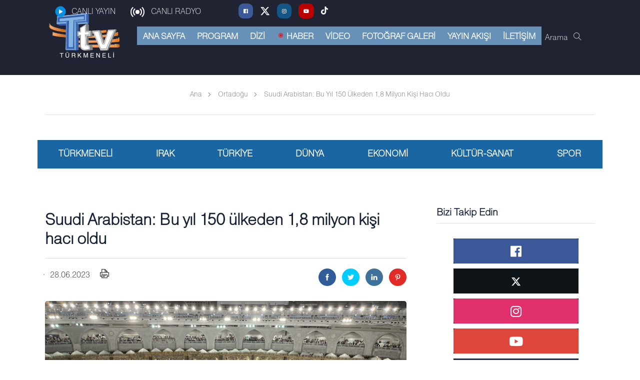

--- FILE ---
content_type: text/html; charset=UTF-8
request_url: https://turkmenelitv.com/yazilar/suudi-arabistan-bu-yil-150-ulkeden-18-milyon-kisi-haci-oldu
body_size: 20540
content:
<!DOCTYPE html>
<html lang="tr">
<head>
    <meta charset="utf-8">
    <meta http-equiv="X-UA-Compatible" content="IE=edge">
    <meta content="width=device-width, initial-scale=1, minimum-scale=1, maximum-scale=5, user-scalable=1" name="viewport"/>
    <meta name="csrf-token" content="3ZFzc7naU8FSCuHhcvWGgOmUB1VRrbC1NaGDJGT1">
    <meta id="meta" http-equiv="refresh" content="3000">
    <meta http-equiv="Content-Security-Policy" content="upgrade-insecure-requests" />
    <link href="https://fonts.googleapis.com/css2?family=Roboto+Slab:wght@400;700&family=Roboto+Slab:ital,wght@0,400;0,500;0,700;0,900;1,400&display=swap" rel="stylesheet" type="text/css">
    <script src="/themes/ultra/js/vendor/jquery.min.js"></script>


    <!-- Fonts-->
    <!-- CSS Library-->
    <style>
        @font-face {
            font-family: "NeueKabel-Bold";
            src: url('https://turkmenelitv.com/themes/ultra/font/NeueKabel-Bold.woff') format('woff');
        }
        @font-face {
            font-family: "NeueKabel-Medium";
            src: url('https://turkmenelitv.com/themes/ultra/font/NeueKabel-Medium.woff') format('woff');
        }
        @font-face {
            font-family: "Produkt-Bold-Web";
            src: url('https://turkmenelitv.com/themes/ultra/font/Produkt-Bold-Web.woff') format('woff');
        }
        @font-face {
            font-family: 'Pragmatica ExtraLight Reg';
            font-style: normal;
            font-weight: normal;
            src: url('https://turkmenelitv.com/themes/ultra/font/Pragmatica-ExtraLight.woff') format('woff');
        }

        :root {
            --color-primary: #87C6E3;
            --color-secondary: #455265;
            --color-success: #76E1C6;
            --color-danger: #F0A9A9;
            --color-warning: #E6BF7E;
            --color-info: #58C1C8;
            --color-light: #7645A8;
            --color-dark: #111111;
            --color-link: #222831;
            --color-white: #FFFEFE;
            --color-main-bg: #ECECEC;
            --font-body: 'Pragmatica ExtraLight Reg',Roboto Slab, sans-serif;
            --font-header: 'Pragmatica ExtraLight Reg',Roboto Slab, sans-serif;
        }

        h4.post-title {
            font-family: var(--font-header);
            font-weight: 100;
        }

        .tm-background1 { background-color: #445BA4 !important; }
        .tm-background2 { background-color: #0c9480 !important; }
        .tm-background3 { background-color: #709cec !important; }
        .tm-background4 { background-color: #BE7836 !important; }
        .tm-background5 { background-color: #202331 !important; }

        .background-white,
        .video-gallery,
        #footerlanding,
        .post-carausel-2.post-module-1.slick-slider,
        .position-relative.background12
        {
              background: rgb(59,103,176);
background: linear-gradient(103deg, rgba(59,103,176,1) 0%, rgba(86,138,187,1) 33%, rgba(140,140,205,1) 57%, rgba(180,181,193,1) 90%, rgba(171,162,162,1) 100%);
        }

        .slicknav_btn.slicknav_collapsed {
            background-color: transparent !important;
            width: 10%;
            top: 0px;
        }
        @media (max-width: 992px) {
            .header-style-2 .slicknav_menu {
                height: 25px !important;
            }
            header-style-2 .slicknav_menu .slicknav_icon {
                margin: 0 !important;
                top: 15px !important;
            }
        }

        div.breadcrumb, div.breadcrumb a {
            color: #6e6e6e !important;
        }
       span.header-2 {
            color: #111111 !important;
        }

        .main-slider-container .main-slider .swiper-button-next, .main-slider-container .main-slider .swiper-button-prev {
            z-index: 99 !important;
        }
    </style>

    <script>
        "use strict";
        window.themeUrl = 'https://turkmenelitv.com/themes/ultra';
        window.siteUrl = 'https://turkmenelitv.com';
        window.currentLanguage = 'tr';

        window.onload = function () {
            $("#preloader-active").fadeOut(250);
        }
    </script>

    <link rel="shortcut icon" href="https://turkmenelitv.com/storage/fav.png">

<title>Suudi Arabistan: Bu yıl 150 ülkeden 1,8 milyon kişi hacı oldu</title>
<meta name="viewport" content="width=device-width, initial-scale=1">
<meta property="og:site_name" content="Türkmeneli Tv-Haber Web Sitesi">
<meta property="og:image" content="https://turkmenelitv.com/storage/aa-20230619-31471720-31471715-mekkeye-ulasan-haci-adaylari-ibadetlerini-surduruyor.jpg">
<meta property="og:description" content="">
<meta property="og:url" content="https://turkmenelitv.com/yazilar/suudi-arabistan-bu-yil-150-ulkeden-18-milyon-kisi-haci-oldu">
<meta property="og:title" content="Suudi Arabistan: Bu yıl 150 ülkeden 1,8 milyon kişi hacı oldu">
<meta property="og:type" content="article">
<meta name="twitter:title" content="Suudi Arabistan: Bu yıl 150 ülkeden 1,8 milyon kişi hacı oldu">
<meta name="twitter:description" content="">

<link media="all" type="text/css" rel="stylesheet" href="https://turkmenelitv.com/vendor/core/plugins/language/css/language-public.css?v=1.0.0">
<link media="all" type="text/css" rel="stylesheet" href="https://turkmenelitv.com/vendor/core/plugins/toc/css/toc.css">
<link media="all" type="text/css" rel="stylesheet" href="https://turkmenelitv.com/themes/ultra/css/vendor/bootstrap.min.css">
<link media="all" type="text/css" rel="stylesheet" href="https://turkmenelitv.com/themes/ultra/css/vendor/flaticon.css">
<link media="all" type="text/css" rel="stylesheet" href="https://turkmenelitv.com/themes/ultra/css/vendor/slicknav.css">
<link media="all" type="text/css" rel="stylesheet" href="https://turkmenelitv.com/themes/ultra/css/vendor/animate.min.css">
<link media="all" type="text/css" rel="stylesheet" href="https://turkmenelitv.com/themes/ultra/css/vendor/fontawesome-all.min.css">
<link media="all" type="text/css" rel="stylesheet" href="https://turkmenelitv.com/themes/ultra/css/vendor/themify-icons.css">
<link media="all" type="text/css" rel="stylesheet" href="https://turkmenelitv.com/themes/ultra/css/vendor/slick.css">
<link media="all" type="text/css" rel="stylesheet" href="https://turkmenelitv.com/themes/ultra/css/vendor/perfect-scrollbar.css">
<link media="all" type="text/css" rel="stylesheet" href="https://turkmenelitv.com/themes/ultra/css/vendor/jquery-ui.css">
<link media="all" type="text/css" rel="stylesheet" href="https://turkmenelitv.com/themes/ultra/css/style.css?v=1.1.0">

<link media="all" type="text/css" rel="stylesheet" href="https://turkmenelitv.com/themes/ultra/css/style.integration.css?v=1757486241">



<link type="application/atom+xml" rel="alternate" title="Posts feed" href="https://turkmenelitv.com/feed/posts">
<link type="application/atom+xml" rel="alternate" title="Posts feed" href="https://turkmenelitv.com/en/feed/posts">
<link type="application/atom+xml" rel="alternate" title="Posts feed" href="https://turkmenelitv.com/ar/feed/posts">


</head>

<body >
<div id="alert-container"></div>

<div class="scroll-progress primary-bg"></div>
    <!-- Start Preloader -->
    <div id="preloader-active">
        <div class="preloader d-flex align-items-center justify-content-center" style="background-color: #000000;">
            
        </div>
    </div>

<div class="main-wrap">
    
    <aside id="sidebar-wrapper"
       class="custom-scrollbar offcanvas-sidebar position-right"
       data-load-url="https://turkmenelitv.com/ajax/get-panel-inner">
    <button class="off-canvas-close"><i class="ti-close"></i></button>
    <div class="sidebar-inner"></div>
</aside>


    <header class="main-header header-style-2 header-style-3">
    

    <style>
        blockquote {
            padding: 10px 20px;
            margin: 0 0 20px;
            font-size: 17.5px;
            border-left: 5px solid #eee;
        }

        .owl-carousel .owl-nav.disabled, .owl-carousel .owl-dots.disabled, .schedule-programs div.owl-nav {
            display: flex !important;
            justify-content: end !important;
            margin-top: 10px;
        }

        blockquote p:last-child {
            font-size: 22px;
        }

        @media (min-width: 767px) {
            .main-slider-container .main-slider {
                margin-bottom: 1px !important;
            }
        }

        .header-logo .live-buttons {
            height: 10px;
            display: flex;
            justify-content: right;
            align-items: center;
            z-index: 9999;
        }
		
		.header-logo .live-buttons.canli {     
			padding: 0 15px;
			/* background-color: #a40718;
			padding-bottom: 6px;
			height: 35px;
			border-left: 1px solid #4c4c59;
			margin-top: -6px; */
        }
		
        .header-logo .container .m-0.p-0.d-none.d-lg-block {
            display: flex !important;
            justify-content: right;
        }

        .header-logo .img-logo {
            height: auto;
        }

        /* tablet */
        @media  all and (max-width: 1024px) {
            .header-logo .live-buttons {
                height: 0;
                margin-top: -20px;
                flex-direction: row-reverse;
            }
            .header-logo .live-buttons .pulse {
                margin-left: 5px;
            }
            .header-style-2.header-style-3 .header-bottom:not(.sticky-bar) {
                height: 100px !important;
            }
            .header-logo .container .m-0.p-0.d-none.d-lg-block {
                display: none !important;
            }
            .header-logo .img-logo {
                max-height: 80px !important;
                margin-top: 5px;
                margin-left: 30px;
            }
            .header-style-2 .slicknav_menu .slicknav_icon {
                color: #fff;
                margin-left: -10px;
                top: 0px;
                font-size: large;
            }
        }
        /* mobile phone */
        @media  all and (max-width: 768px) {
            .header-logo .live-buttons {
                height: 0;
                margin-top: -20px;
                flex-direction: row-reverse;
            }
            .header-logo .live-buttons .pulse {
                margin-left: 5px;
            }
            .header-style-2.header-style-3 .header-bottom:not(.sticky-bar) {
                height: 100px !important;
            }
            .header-logo .container .m-0.p-0.d-none.d-lg-block {
                display: none !important;
            }
            .header-logo .img-logo {
                max-height: 50px !important;
                margin-top: 5px;
                margin-left: 30px;
            }
            .header-style-2 .slicknav_menu .slicknav_icon {
                color: #fff;
                margin-left: -10px;
                top: 0px;
                font-size: large;
            }

            .owl-carousel .owl-nav.disabled, .owl-carousel .owl-dots.disabled, .schedule-programs div.owl-nav {
                margin-top: -10px !important;
            }
        }

        .header-logo .live-buttons a {
            color: #fff;
            font-family: 'Pragmatica ExtraLight Reg',Poppins,serif !important;
            margin-left: 10px;
        }
        .header-logo .live-buttons .live-buttons a:hover {
            color: #ffffff;
        }
    </style>
	<style>
	
	.forSocialMob{
		margin-top: -25px;
		margin-bottom: -25px;
	}
	
.forSocialMob .fab {
  padding: 10px;
  font-size: 10px;
  /* width: 20px; */
  text-align: center;
  text-decoration: none;
	border-radius: 10px;
 /* margin: 5px 2px; */
}

.forSocialMob .fab:hover {
    opacity: 0.7;
}

.forSocialMob .fa-facebook {
  background: #3B5998;
  color: white;
}

.forSocialMob .fa-twitter {
  background: #55ACEE;
  color: white;
}

.forSocialMob .fa-youtube {
  background: #bb0000;
  color: white;
}

.forSocialMob .fa-instagram {
  background: #125688;
  color: white;
}
	
.forSocialMob .fa-tiktok {
	/*background: #010f22; */
	color: #fff;
    fill: #fff;
    width: 14px;
}	
.glowBtn {
  animation: glowBtn 3s ease-in-out infinite alternate;
}

@-webkit-keyframes glowBtn {

 25% {
    text-shadow: 0 0 10px #e60073, 0 0 20px #e60073, 0 0 30px #e60073, 0 0 40px #e60073, 0 0 50px #e60073, 0 0 60px #e60073, 0 0 70px #e60073;
 }
 50% {
   text-shadow: 0 0 20px #09457b, 0 0 30px #09457b, 0 0 40px #09457b, 0 0 50px #09457b, 0 0 60px #09457b, 0 0 70px #09457b, 0 0 80px #09457b;
 }
 75% {
   text-shadow: 0 0 10px #fff, 0 0 20px #fff, 0 0 30px #e60073, 0 0 40px #e60073, 0 0 50px #e60073, 0 0 60px #e60073, 0 0 70px #e60073;
 }
	
	
</style>	
    <div class="header-logo background-white header-bottom header-sticky background-white text-center">
        <div class="mobile_menu d-lg-none d-block m-0" style="height: 0"></div>
        <div class="container">
			<div class="forSocialMob d-lg-none" style="width:100%;">
						<a href="https://www.facebook.com/turkmenelitelevizyonu" target="_blank"><i class="fab fa-facebook"></i></a>
						<a href="https://www.twitter.com/turkmenelihaber" target="_blank">
							<i class="fab">
					<svg style="height: 20px; vertical-align: text-top;margin-top: 2px;color:#fff" viewBox="0 0 24 24" aria-label="X" role="img"><g><path d="M18.244 2.25h3.308l-7.227 8.26 8.502 11.24H16.17l-5.214-6.817L4.99 21.75H1.68l7.73-8.835L1.254 2.25H8.08l4.713 6.231zm-1.161 17.52h1.833L7.084 4.126H5.117z" fill="currentColor"></path></g></svg>
						</a></i>
				
						<a href="https://www.instagram.com/turkmenelitelevizyonu" target="_blank"><i class="fab fa-instagram"></i></a>
						<a href="https://www.youtube.com/@turkmenelitelevizyonu" target="_blank"><i class="fab fa-youtube"></i></a>
						<a href="https://www.tiktok.com/@turkmenelitelevizyonu" target="_blank"><svg class="fa-tiktok" xmlns="http://www.w3.org/2000/svg" viewBox="0 0 448 512"><!--! Font Awesome Pro 6.2.1 by @fontawesome    - https://fontawesome.com License - https://fontawesome.com/license (Commercial License) Copyright 2022 Fonticons, Inc. --><path d="M448,209.91a210.06,210.06,0,0,1-122.77-39.25V349.38A162.55,162.55,0,1,1,185,188.31V278.2a74.62,74.62,0,1,0,52.23,71.18V0l88,0a121.18,121.18,0,0,0,1.86,22.17h0A122.18,122.18,0,0,0,381,102.39a121.43,121.43,0,0,0,67,20.14Z"></path></svg>
						</a>
					</div>
			
            <div class="m-0 p-0 d-none d-lg-block">
                <div class="live-buttons canli">									
                    <div class="pulse">
                        
                        <div class="tv icon">
							<img src="https://turkmenelitv.com/storage/banners/animation.gif" style="width: 31px;margin-top: 5px;" />
						</div>
                        <style>
                            div.tv.icon {
                                /*width: 40px;
                                height: 32px;
								background-repeat: no-repeat;
								background-image: url('https://turkmenelitv.com/storage/banners/animation.gif');
								/* background-image: url('https://turkmenelitv.com/storage/banners/giphy4.gif'); */
								margin-right: -3px;
                               /* background-image: url('https://turkmenelitv.com/storage/banners/tv.svg'); */
                            }
                            /*div.tv.icon:hover {
                                width: 32px;
                                height: 32px;
                                background-image: url('https://turkmenelitv.com/storage/banners/tv_bg.svg');
                            }*/
                        </style>
                    </div>
                                            <a class="" href="https://turkmenelitv.com/sayfalar/canli-tv" style="margin-top: 5px;">CANLI YAYIN</a>
                                    </div>
                <div class="live-buttons ml-1 pl-5 canli">
                    <div class="pulse ">
                        
                        <div class="radio icon"></div>
                        <style>
                            div.radio.icon {
                                width: 37px;
                                height: 32px;
								background-image: url('https://turkmenelitv.com/storage/banners/live_icon.png');
                                /* background-image: url('https://turkmenelitv.com/storage/banners/radio.svg'); */
                            }
                            /*div.radio.icon:hover {
                                width: 32px;
                                height: 32px;
                                background-image: url('https://turkmenelitv.com/storage/banners/radio_bg.svg');
                            }*/
                        </style>
                    </div>
                                            <a class="" href="https://turkmenelitv.com/sayfalar/canli-radyo" style="margin-top: 5px;">CANLI RADYO</a>
                    					
					</div>

				

<style>
	
	.forSocial{
		    margin-left: 50px;
		margin-right: -50px;
	}
	
.forSocial .fab {
  padding: 10px;
  font-size: 10px;
  /* width: 20px; */
  text-align: center;
  text-decoration: none;
	border-radius: 10px;
 /* margin: 5px 2px; */
}

.forSocial .fab:hover {
    opacity: 0.7;
}

.forSocial .fa-facebook {
  background: #3B5998;
  color: white;
}

.forSocial .fa-twitter {
  background: #55ACEE;
  color: white;
}

.forSocial .fa-youtube {
  background: #bb0000;
  color: white;
}

.forSocial .fa-instagram {
  background: #125688;
  color: white;
}
	
.forSocial .fa-tiktok {
	/*background: #010f22; */
	color: #fff;
    fill: #fff;
    width: 14px;
}	
	
	
	
.son-dakika-icon--outer{    
	border: 1.6px solid #ec0000;
    width: 15px;
    height: 15px;
    display: inline-block;
    border-radius: 50%;
  /*  position: absolute; */
    margin-top: 0;
}
	.son-dakika-icon--inner {
    background: #ec0000;
    width: 7px;
    height: 7px;
    position: absolute;
    display: inline-block;
    padding: 2px;
    margin: 2.45px;
    border-radius: 50%;
}
	
.pulserr {
    background: rgba(0,0,0,0);
    cursor: pointer;
    box-shadow: 0 0 0 0 #ff5252;
    animation: pulseRed 1.9s infinite;
}
	
@-webkit-keyframes pulseRed {

 0% {
    transform: scale(0.55);
    box-shadow: 0 0 0 2px rgba(255,82,82,.7);
}
40% {
    transform: scale(0.59);
    box-shadow: 0 0 0 4px rgba(255,82,82,.6);
}
70% {
    transform: scale(0.62);
    box-shadow: 0 0 0 2px rgba(255,82,82,.45);
}
100% {
    transform: scale(0.55);
    box-shadow: 0 0 0 1px rgba(255,82,82,.78);
}	

	
</style>	
			<div class="live-buttons">
					<div class="forSocial">
						<a href="https://www.facebook.com/turkmenelitelevizyonu" target="_blank"><i class="fab fa-facebook"></i></a>
						<!-- <a href="https://www.twitter.com/turkmenelihaber" target="_blank"><i class="fab fa-twitter"></i></a> -->
						<a href="https://www.twitter.com/turkmenelihaber" target="_blank">
						<svg style="height: 20px; vertical-align: text-top;margin-top: 2px;color:#fff" viewBox="0 0 24 24" aria-label="X" role="img"><g><path d="M18.244 2.25h3.308l-7.227 8.26 8.502 11.24H16.17l-5.214-6.817L4.99 21.75H1.68l7.73-8.835L1.254 2.25H8.08l4.713 6.231zm-1.161 17.52h1.833L7.084 4.126H5.117z" fill="currentColor"></path></g></svg>
						</a>
						<a href="https://www.instagram.com/turkmenelitelevizyonu" target="_blank"><i class="fab fa-instagram"></i></a>
						<a href="https://www.youtube.com/@turkmenelitelevizyonu" target="_blank"><i class="fab fa-youtube"></i></a>
						<a href="https://www.tiktok.com/@turkmenelitelevizyonu" target="_blank"><svg class="fa-tiktok" xmlns="http://www.w3.org/2000/svg" viewBox="0 0 448 512"><!--! Font Awesome Pro 6.2.1 by @fontawesome    - https://fontawesome.com License - https://fontawesome.com/license (Commercial License) Copyright 2022 Fonticons, Inc. --><path d="M448,209.91a210.06,210.06,0,0,1-122.77-39.25V349.38A162.55,162.55,0,1,1,185,188.31V278.2a74.62,74.62,0,1,0,52.23,71.18V0l88,0a121.18,121.18,0,0,0,1.86,22.17h0A122.18,122.18,0,0,0,381,102.39a121.43,121.43,0,0,0,67,20.14Z"></path></svg>
						</a>
					</div>
                </div>
            </div>
            <div class="row">
            <div class="col-lg-2 col-md-12 align-center-vertical text-left">
                    <a href="https://turkmenelitv.com">
                        <img class="img-logo d-inline"
                             src="https://turkmenelitv.com/storage/logo-turk.png"
                             alt="">
                    </a>
                </div>
                <div class="col-lg-10 col-md-12 align-center-vertical d-none d-lg-inline text-right">
                    
                    <div class="logo-tablet d-md-inline d-lg-none d-none">
    <a href="https://turkmenelitv.com">
        <img class="logo-img d-inline" src="https://turkmenelitv.com/storage/logo-turk.png" alt="">
    </a>
</div>

                    <div class="logo-mobile d-inline d-md-none">
    <a href="https://turkmenelitv.com">
        <img class="logo-img d-inline" src="https://turkmenelitv.com/storage/logo-turk.png" alt="" style="width: 60%">
    </a>
</div>

                    <div class="main-nav text-left d-none d-lg-block">
                        <nav>
                            <ul  id="navigation" class="main-menu" is-main-menu>
            
        <li class="cat-item   ">
            <a href="https://turkmenelitv.com/" >
                 Ana sayfa
            </a>
                    </li>
            
        <li class="cat-item   ">
            <a href="https://turkmenelitv.com/sayfalar/programlar" >
                 Program
            </a>
                    </li>
            
        <li class="cat-item   ">
            <a href="https://turkmenelitv.com/sayfalar/diziler" >
                 Dizi
            </a>
                    </li>
            
        <li class="cat-item   ">
            <a href="https://turkmenelitv.com/sayfalar/haberler" >
                 Haber
            </a>
                    </li>
            
        <li class="cat-item   ">
            <a href="https://turkmenelitv.com/sayfalar/videolar" >
                 Video
            </a>
                    </li>
            
        <li class="cat-item   ">
            <a href="https://turkmenelitv.com/galeriler" >
                 Fotoğraf galeri
            </a>
                    </li>
            
        <li class="cat-item   ">
            <a href="https://turkmenelitv.com/sayfalar/yayin-akisi" >
                 Yayın Akışı
            </a>
                    </li>
            
        <li class="cat-item   ">
            <a href="https://turkmenelitv.com/sayfalar/iletisim" >
                 İletişim
            </a>
                    </li>
    
                        <li class="text-left d-none d-md-none">
                                    <a href="https://turkmenelitv.com/login" role="button"
                       class="">
                        <i class="ti-user mr-1"></i>
                        <span>Giriş yapınız</span>
                    </a>
                            </li>
        
                    <li class="text-left d-none d-lg-block">
                                                    
                    
                            </li>
            <style scoped>
                .header-logo.background-white.header-sticky.sticky-bar #navigation > li.text-left.d-none.d-lg-block > .mb-2.language.d-lg-flex { display: none!important; }
            </style>
        
                    <li class="text-left d-block d-md-none">
                <div class="header-social-network d-inline-block list-inline ">
                                            <div class="list-inline-item">
                            <a href="https://www.facebook.com/"
                               target="_blank"
                               class="social-icon  facebook-icon text-xs-center"
                               title="Facebook">
                                <i class="ti-facebook"></i>
                            </a>
                        </div>
                                            <div class="list-inline-item">
                            <a href="https://www.twitter.com/"
                               target="_blank"
                               class="social-icon  twitter-icon text-xs-center"
                               title="Twitter">
                                <i class="ti-twitter"></i>
                            </a>
                        </div>
                                            <div class="list-inline-item">
                            <a href="https://www.instagram.com/"
                               target="_blank"
                               class="social-icon  instagram-icon text-xs-center"
                               title="Instagram">
                                <i class="ti-instagram"></i>
                            </a>
                        </div>
                                            <div class="list-inline-item">
                            <a href=""
                               target="_blank"
                               class="social-icon  linkedin-icon text-xs-center"
                               title="Linkedin">
                                <i class="ti-linkedin"></i>
                            </a>
                        </div>
                                            <div class="list-inline-item">
                            <a href="https://www.pinterest.com/"
                               target="_blank"
                               class="social-icon  pinterest-icon text-xs-center"
                               title="Pinterest">
                                <i class="ti-pinterest"></i>
                            </a>
                        </div>
                                    </div>
            </li>
            </ul>

                        </nav>
                    </div>
                    <!-- Search -->
<div class="search-button">
            Arama
        <button class="search-icon"><i class="ti-search"></i></button>
    <span class="search-close float-right font-small">
        <i class="ti-close mr-5"></i>
                    Kapat
            </span>
</div>

                </div>
            </div>

            <div class="live-buttons d-lg-none d-flex" style="font-size:12px">
                <div class="live-buttons">
                    <div class="pulse">
                        <div class="pulse-core pulse-animation"></div>
                    </div>
                                            <a href="https://turkmenelitv.com/sayfalar/canli-tv">CANLI YAYIN</a>
                                    </div>
                <div class="live-buttons ml-25 pl-5">
                    <div class="pulse">
                        <div class="pulse-core pulse-animation"></div>
                    </div>
                                            <a href="https://turkmenelitv.com/sayfalar/canli-radyo">CANLI RADYO</a>
                                    </div>
            </div>
        </div>
    </div>

    </header>
<script>
	$(".main-menu li:nth-child(4) a").addClass('foo');
	var contents = $('.foo').html();
	console.log(contents);
	$('.foo').empty();
	$('.foo').append('<span class="son-dakika-icon--outer pulserr"><span class="son-dakika-icon--inner"></span></span>'+contents);
	</script>


    <!--Search Form-->
<div class="main-search-form transition-02s">
    <div class="container">
        <div class="pt-10 pb-50 main-search-form-cover">
            <div class="row mb-20">
                <div class="col-12">
                    <form action="https://turkmenelitv.com/search" method="get" class="search-form position-relative">
                        <div class="search-form-icon"><i class="ti-search"></i></div>
                        <label>
                            <input type="text" class="search_field" placeholder="Arama için anahtar kelimeleri girin..."
                                   value="" name="q">
                        </label>
                    </form>
                </div>
            </div>
            <div class="row">
                <div class="col-12 font-small suggested-area">
                    <p class="d-inline font-small suggested"><strong>Önerildi:</strong></p>
                    <ul class="list-inline d-inline-block">
                                                    <li class="list-inline-item"><a href="https://turkmenelitv.com/etiketler/irak">Irak</a></li>
                                                    <li class="list-inline-item"><a href="https://turkmenelitv.com/etiketler/turkiye">Türkiye</a></li>
                                                    <li class="list-inline-item"><a href="https://turkmenelitv.com/etiketler/suriye">SURİYE</a></li>
                                                    <li class="list-inline-item"><a href="https://turkmenelitv.com/etiketler/kerkuk">Kerkük</a></li>
                                                    <li class="list-inline-item"><a href="https://turkmenelitv.com/etiketler/turkmeneli-televizyonu">Türkmeneli Televizyonu</a></li>
                                                    <li class="list-inline-item"><a href="https://turkmenelitv.com/etiketler/bagdat">Bağdat</a></li>
                                                    <li class="list-inline-item"><a href="https://turkmenelitv.com/etiketler/itc">ITC</a></li>
                                                    <li class="list-inline-item"><a href="https://turkmenelitv.com/etiketler/iran">İran</a></li>
                                                    <li class="list-inline-item"><a href="https://turkmenelitv.com/etiketler/terorle-mucadele">Terörle Mücadele</a></li>
                                                    <li class="list-inline-item"><a href="https://turkmenelitv.com/etiketler/irak-1">ırak</a></li>
                                            </ul>
                </div>
            </div>
        </div>
    </div>
</div>


<div class="archive-header text-center">
    <div class="container">
        <h1 class="mt-25"><span class="color2"> </span></h1>
        <div class="breadcrumb">
                        <a href="https://turkmenelitv.com">Ana</a><span class="bread-span-color" ></span>
                                <a href="https://turkmenelitv.com/kategoriler/ortadogu">Ortadoğu</a><span class="bread-span-color" ></span>
                                Suudi Arabistan: Bu yıl 150 ülkeden 1,8 milyon kişi hacı oldu
            </div>

<style>
	.bread-span-color
	{
		color:#fff;
	}
</style>

        <div class="bt-1 border-color-1 mt-30 mb-50"></div>

        <div class="kategori-menu">
            <ul class="kategori-menu-list">
                
                                                    <li class="menu-item">
                        <a href="https://turkmenelitv.com/kategoriler/turkmeneli" class="menu-item">
                            <span class="menu">
                                <span class="menu-title">Türkmeneli</span>
                            </span>
                        </a>
                    </li>
                                    <li class="menu-item">
                        <a href="https://turkmenelitv.com/kategoriler/irak" class="menu-item">
                            <span class="menu">
                                <span class="menu-title">Irak</span>
                            </span>
                        </a>
                    </li>
                                    <li class="menu-item">
                        <a href="https://turkmenelitv.com/kategoriler/turkiye" class="menu-item">
                            <span class="menu">
                                <span class="menu-title">Türkiye</span>
                            </span>
                        </a>
                    </li>
                                    <li class="menu-item">
                        <a href="https://turkmenelitv.com/kategoriler/dunya" class="menu-item">
                            <span class="menu">
                                <span class="menu-title">Dünya</span>
                            </span>
                        </a>
                    </li>
                                    <li class="menu-item">
                        <a href="https://turkmenelitv.com/kategoriler/ekonomi" class="menu-item">
                            <span class="menu">
                                <span class="menu-title">Ekonomi</span>
                            </span>
                        </a>
                    </li>
                                    <li class="menu-item">
                        <a href="https://turkmenelitv.com/kategoriler/kultur-sanat" class="menu-item">
                            <span class="menu">
                                <span class="menu-title">Kültür-Sanat</span>
                            </span>
                        </a>
                    </li>
                                    <li class="menu-item">
                        <a href="https://turkmenelitv.com/kategoriler/spor" class="menu-item">
                            <span class="menu">
                                <span class="menu-title">Spor</span>
                            </span>
                        </a>
                    </li>
                            </ul>
        </div>
        <style>
            .recent-area {
                padding-top: 50px;
                padding-bottom: 50px;
            }

            .kategori-menu {
                background-color: #1966a3;
                margin-left: -15px;
                margin-right: -15px;
                margin-top: 45px;
                margin-bottom: 25px;
            }

            .kategori-menu ul > li:hover {
                background-color: #0c395c;
                border-bottom: 5px solid #795548;
            }

            .kategori-menu ul > li {
                display: inline-block;
                margin: 0 1px 0 0;
                padding: 0 5px;
                position: relative;
                text-transform: uppercase;
                font-weight: 700;
                transition: all 200ms;
                border-bottom: 5px solid transparent;
            }

            .kategori-menu ul {
                list-style: none;
                margin: 0;
                padding: 0;
                display: flex;
                justify-content: space-around;
            }

            .kategori-menu ul > li > a {
                display: block;
                margin: 0;
                padding: 0 10px;
                color: #fff;
                line-height: 52px;
                font-family: 'Pragmatica ExtraLight Reg';
                font-size: large;
            }

            .sicak-gundem-container {
                background-color: #fff;
                border-radius: 5px;
                margin-bottom: 15px;
                padding: 50px 20px 20px;
                position: relative;
                z-index: 1;
                border-right: 15px solid #5ba0e9;
                margin-left: -15px;
                margin-right: -15px;
            }

            a.sicak-gundem-link.haber-img {
                width: 25%;
            }

            a.sicak-gundem-link.haber-img img:hover {
                box-shadow: 0px 0px 10px #0b5eb8;
            }

            .sicak-gundem-list {
                -webkit-box-align: center;
                -ms-flex-align: center;
                align-items: center;
                display: flex;
                justify-content: center;
                margin-bottom: -20px;
                margin-right: -20px;
            }

            .sicak-gundem-link {
                margin: 0 20px 20px 0;
            }

            .sicak-gundem-container h2 {
                background-color: #095eb8;
                border-right: 15px solid #5ba0e9;
                color: #fff;
                font-family: 'NeueKabel-Bold';
                font-size: 26px;
                height: 100%;
                left: 0;
                line-height: 10px;
                padding: 20px 80px 0px 20px;
                position: absolute;
                top: 0;
                z-index: -1;
            }

            /* tablet */
            @media  all and (max-width: 1024px) {
                .kategori-menu {
                    margin-left: -15px;
                    margin-right: -15px;
                    margin-top: 25px;
                    margin-bottom: 25px;
                }

                .kategori-menu ul {
                    display: contents;
                    justify-content: initial;
                }

                .row.haberler .col-lg-3 {
                    padding: 0.5% !important;
                    margin: 0.5% !important;
                    max-width: 49% !important;
                }

                a.sicak-gundem-link.haber-img {
                    width: 100% !important;
                }

                .recent-area {
                    padding-top: 10px;
                    padding-bottom: 10px;
                }

                .recent-area .loop-list .row {
                    padding: initial;
                }

                .sicak-gundem-list {
                    flex-direction: column;
                }
            }

            /* mobile phone */
            @media  all and (max-width: 768px) {
                .kategori-menu {
                    margin-left: -15px;
                    margin-right: -15px;
                    margin-top: 25px;
                    margin-bottom: 25px;
                }

                .kategori-menu ul {
                    display: contents;
                    justify-content: initial;
                }

                .row.haberler .col-lg-3 {
                    padding: 0.5% !important;
                    margin: 0.5% !important;
                    max-width: 49% !important;
                }

                a.sicak-gundem-link.haber-img {
                    width: 100% !important;
                }

                .recent-area {
                    padding-top: 10px;
                    padding-bottom: 10px;
                }

                .recent-area .loop-list .row {
                    padding: initial;
                }

                .sicak-gundem-list {
                    flex-direction: column;
                }
            }
        </style>
    </div>
</div>

<!--main content-->
<div class="main_content sidebar_right pb-50  pt-50 ">
    <div data-post-id="2467"></div>
    
    <div class="container">
        <div class="row">
            <div class="col-lg-8 col-md-12 col-sm-12">
                                    <div class="entry-header single-header-default entry-header-1 mb-30">
    






    <h1 class="post-title">
        <h2>Suudi Arabistan: Bu yıl 150 ülkeden 1,8 milyon kişi hacı oldu</h2>
    </h1>

    <p style="font-size:18px"></p>










    <div class="bt-1 border-color-1 mt-20 mb-20"></div>
    <div class="clearfix">
                <span class="post-on has-dot">28.06.2023</span>

        <a class="content-print" href="javascript:void(0)">&emsp;<i class="ti-printer" style="font-size: 18px;"></i> </a>
        

























        <ul class="d-inline-block list-inline float-right single-social-share">
            <li class="list-inline-item">
    <a class="social-icon facebook-icon text-xs-center color-white"
       href="javascript:void(0)"
       onclick="window.open('https://www.facebook.com/sharer/sharer.php?u=https%3A%2F%2Fturkmenelitv.com%2Fyazilar%2Fsuudi-arabistan-bu-yil-150-ulkeden-18-milyon-kisi-haci-oldu&title=', 'Haberi Paylaş', 'width=640,height=450'); return false;">
        <i class="ti-facebook"></i>
    </a>
</li>
<li class="list-inline-item">
    <a class="social-icon twitter-icon text-xs-center color-white"
       href="javascript:void(0)"
       onclick="window.open('https://twitter.com/intent/tweet?url=https%3A%2F%2Fturkmenelitv.com%2Fyazilar%2Fsuudi-arabistan-bu-yil-150-ulkeden-18-milyon-kisi-haci-oldu&text=', 'Haberi Paylaş', 'width=640,height=450'); return false;">
        <i class="ti-twitter-alt"></i>
    </a>
</li>
<li class="list-inline-item">
    <a class="social-icon instagram-icon text-xs-center color-white"
       href="javascript:void(0)"
       onclick="window.open('https://www.linkedin.com/shareArticle?mini=true&url=https%3A%2F%2Fturkmenelitv.com%2Fyazilar%2Fsuudi-arabistan-bu-yil-150-ulkeden-18-milyon-kisi-haci-oldu&summary=', 'Haberi Paylaş', 'width=640,height=450'); return false;">
        <i class="ti-linkedin"></i>
    </a>
</li>
<li class="list-inline-item">
    <a class="social-icon pinterest-icon text-xs-center color-white"
       href="javascript:void(0)"
       onclick="window.open('http://pinterest.com/pin/create/button/?url=https%3A%2F%2Fturkmenelitv.com%2Fyazilar%2Fsuudi-arabistan-bu-yil-150-ulkeden-18-milyon-kisi-haci-oldu&summary=', 'Haberi Paylaş', 'width=640,height=450'); return false;">
        <i class="ti-pinterest"></i>
    </a>
</li>

        </ul>
    </div>
</div>

<div class="video-player">
            <figure class="single-thumnail">
            <div class="border-radius-5">
                <div class="slider-single text-center">
                    <img class="border-radius-0 lazy"
                         src="https://turkmenelitv.com/storage/aa-20230619-31471720-31471715-mekkeye-ulasan-haci-adaylari-ibadetlerini-surduruyor.jpg"
                         data-src="https://turkmenelitv.com/storage/aa-20230619-31471720-31471715-mekkeye-ulasan-haci-adaylari-ibadetlerini-surduruyor-1024xauto.jpg"
                         src="https://turkmenelitv.com/storage/general/img-loading.jpg"
                         loading="lazy"
                         style="width: 100%;"
                         alt="Suudi Arabistan: Bu yıl 150 ülkeden 1,8 milyon kişi hacı oldu">
                </div>
            </div>
        </figure>
    </div>

<script>
    (function() {
        var nTimer = setInterval(function() {
            if (window.jQuery) {
                $("a.content-print").click(function () {
                    $(".main_content > .container > .row > .col-lg-8.col-md-12.col-sm-12").print({
                        globalStyles: true,
                        mediaPrint: true,
                        timeout: 250,
                        title: null,
                    });
                });
                clearInterval(nTimer);
            }
        }, 500);
    })();
</script>

                
                <div class="single-excerpt">
                    <!-- <p class="font-large"></p> -->
                </div>
                <div class="entry-main-content wow fadeIn animated">
                                        <p>Suudi Arabistan, Kovid-19 salgınından bu yana ilk kez kısıtlama olmaksızın yapılan hac mevsiminde 150 ülkeden 1,8 milyon kişinin hacı olduğunu duyurdu.</p><p>Hac ve Umre Bakanı Tevfik er-Rabia konuya ilişkin basın toplantısı düzenledi.</p><p>Bu yıl hacı olan kişi sayısının 150 ülkeden 1 milyon 845 bin kişiye ulaştığını ifade eden Rabia, toplam hacı sayısından 184 bin 130 kişinin ise Suudi Arabistan vatandaşı olduğunu söyledi.</p><p>Suudi Arabistan İstatistik Kurumu da bu yıl hacı olanlara ilişkin ayrıntıları açıkladı.</p><p>Yapılan yazılı açıklamaya göre, yurt içinden 184 bin 130 kişi hacı olurken, Arap ülkelerinden 346 bin 214, Asya ülkelerinden 1 milyon 56 bin 317, Afrika'dan 221 bin 863, Avrupa, Amerika, Avustralya ve diğer ülkelerden 36 bin 521 kişi kutsal topraklarda hac ibadetini ifa etti.</p><p>Hacıların 1 milyon 593 bin 271'i hava yoluyla, 60 bin 813'ü kara yoluyla, 6 bin 831'i de deniz yoluyla yurt dışından Suudi Arabistan'a geldi.</p><p>Yerli ve yabancı toplam hacı sayısı içindeki erkek hacı sayısı 969 bin 694, kadın hacı sayısı da 875 bin 351 kişiye ulaştı.</p><p>Hac ve Umre Bakanı Rabia 9 Ocak'ta da hacıların sayısının Kovid-19 salgınından önceki haline döneceğini söylemişti. Geçen yıl hacı sayısı, hedeflenen sayının altında kalarak 779 bin 919'u yurt dışından olmak üzere 899 bin 353'te kalmıştı.</p><p>2021 yılı hac mevsiminde ise salgının patlak vermesi nedeniyle sıkı sağlık kontrolleri altında Suudi Arabistan'ın içinden sadece 60 bin kişinin katılımına izin verilmişti.</p><p>2019'da dünyanın her yerinden yaklaşık 2,5 milyon hacının geldiği Suudi Arabistan'da 2020'de hacı sayısı ülke içerisinde yaklaşık 10 bin ile sınırlı kalmıştı.</p>
                </div>

                
                <div class="entry-bottom mt-50 mb-30">
                                    </div>

                <div class="single-social-share clearfix wow fadeIn animated d-none">
                    <ul class="d-inline-block list-inline float-right">
                        <li class="list-inline-item">
    <a class="social-icon facebook-icon text-xs-center color-white"
       href="javascript:void(0)"
       onclick="window.open('https://www.facebook.com/sharer/sharer.php?u=https%3A%2F%2Fturkmenelitv.com%2Fyazilar%2Fsuudi-arabistan-bu-yil-150-ulkeden-18-milyon-kisi-haci-oldu&title=', 'Haberi Paylaş', 'width=640,height=450'); return false;">
        <i class="ti-facebook"></i>
    </a>
</li>
<li class="list-inline-item">
    <a class="social-icon twitter-icon text-xs-center color-white"
       href="javascript:void(0)"
       onclick="window.open('https://twitter.com/intent/tweet?url=https%3A%2F%2Fturkmenelitv.com%2Fyazilar%2Fsuudi-arabistan-bu-yil-150-ulkeden-18-milyon-kisi-haci-oldu&text=', 'Haberi Paylaş', 'width=640,height=450'); return false;">
        <i class="ti-twitter-alt"></i>
    </a>
</li>
<li class="list-inline-item">
    <a class="social-icon instagram-icon text-xs-center color-white"
       href="javascript:void(0)"
       onclick="window.open('https://www.linkedin.com/shareArticle?mini=true&url=https%3A%2F%2Fturkmenelitv.com%2Fyazilar%2Fsuudi-arabistan-bu-yil-150-ulkeden-18-milyon-kisi-haci-oldu&summary=', 'Haberi Paylaş', 'width=640,height=450'); return false;">
        <i class="ti-linkedin"></i>
    </a>
</li>
<li class="list-inline-item">
    <a class="social-icon pinterest-icon text-xs-center color-white"
       href="javascript:void(0)"
       onclick="window.open('http://pinterest.com/pin/create/button/?url=https%3A%2F%2Fturkmenelitv.com%2Fyazilar%2Fsuudi-arabistan-bu-yil-150-ulkeden-18-milyon-kisi-haci-oldu&summary=', 'Haberi Paylaş', 'width=640,height=450'); return false;">
        <i class="ti-pinterest"></i>
    </a>
</li>

                    </ul>
                </div>

                <div class="bt-1 border-color-1 mt-30 mb-30"></div>























                                                                <div class="facebook-comment">
    <div class="fb-comments" data-href="https://turkmenelitv.com/yazilar/suudi-arabistan-bu-yil-150-ulkeden-18-milyon-kisi-haci-oldu" data-numposts="5" data-width="100%"></div>
</div>


                                            
                
                                    <div class="related-posts">
    <h3 class="mb-30">Benzer Haber</h3>
    <div class="loop-list">
                    <article class="row mb-30">
                <div class="d-flex">
        <div class="post-thumb d-flex mr-15 border-radius-5 img-hover-scale">
            <a href="https://turkmenelitv.com/yazilar/guney-lubnanda-israil-saldirisi-can-aldi" >
                <img src="https://turkmenelitv.com/storage/t25-lubnan-hukumetinden-isgal-585-1024xauto.webp"  alt="Güney Lübnan’da İsrail saldırısı can aldı">
            </a>
                                </div>
        <div class="post-content media-body">
            <h6 class="post-title mb-0">
                <a class="name" href="https://turkmenelitv.com/yazilar/guney-lubnanda-israil-saldirisi-can-aldi">
                    <h3 style="font-size: 18px;">Güney Lübnan’da İsrail saldırısı can aldı</h3>

                </a>
            </h6>
        </div>
    </div>


            </article>
                    <article class="row mb-30">
                <div class="d-flex">
        <div class="post-thumb d-flex mr-15 border-radius-5 img-hover-scale">
            <a href="https://turkmenelitv.com/yazilar/hamas-abdnin-uluslararasi-guc-projesi-ciddi-bir-tehdit" >
                <img src="https://turkmenelitv.com/storage/hamas-ixxu-1024xauto.webp"  alt="Hamas: ABD’nin uluslararası güç projesi ciddi bir tehdit">
            </a>
                                </div>
        <div class="post-content media-body">
            <h6 class="post-title mb-0">
                <a class="name" href="https://turkmenelitv.com/yazilar/hamas-abdnin-uluslararasi-guc-projesi-ciddi-bir-tehdit">
                    <h3 style="font-size: 18px;">Hamas: ABD’nin uluslararası güç projesi ciddi bir tehdit</h3>

                </a>
            </h6>
        </div>
    </div>


            </article>
                    <article class="row mb-30">
                <div class="d-flex">
        <div class="post-thumb d-flex mr-15 border-radius-5 img-hover-scale">
            <a href="https://turkmenelitv.com/yazilar/israilin-ateskesi-ihlal-ederek-gazzeye-duzenledigi-saldirilarda-olenlerin-sayisi-91e-yukseldi" >
                <img src="https://turkmenelitv.com/storage/gazze-mezarlik-2411444-1-1024xauto.jpg"  alt="İsrail'in ateşkesi ihlal ederek Gazze'ye düzenlediği saldırılarda ölenlerin sayısı 91’e yükseldi">
            </a>
                                </div>
        <div class="post-content media-body">
            <h6 class="post-title mb-0">
                <a class="name" href="https://turkmenelitv.com/yazilar/israilin-ateskesi-ihlal-ederek-gazzeye-duzenledigi-saldirilarda-olenlerin-sayisi-91e-yukseldi">
                    <h3 style="font-size: 18px;">İsrail'in ateşkesi ihlal ederek Gazze'ye düzenlediği saldırılarda ölenlerin sayısı 91’e yükseldi</h3>

                </a>
            </h6>
        </div>
    </div>


            </article>
            </div>
</div>
<style scoped>
    .post-thumb.img-hover-scale img {
        max-width: 100%;
        height: auto;
        vertical-align: middle;
        border: 0;
        width: 150px;
    }
</style>

                
            </div>

            <div class="col-lg-4 col-md-12 col-sm-12 primary-sidebar sticky-sidebar">
                <div class="widget-area pl-30">
                    <!--Widget social-->
<div class="sidebar-widget widget-social-network mb-30">
    <div class="widget-header position-relative mb-20 pb-10">
        <h5 class="widget-title mb-10">Bizi Takip Edin</h5>
        <div class="bt-1 border-color-1"></div>
    </div>
        <div class="social-network">
        

        <div class="footer-social facebook">
            <div class="artboard">
                <div class="button" onclick="onclick"><i class="fab fa-facebook"></i></div>
                <div class="links">
                    <a target="_blank" href="https://www.facebook.com/turkmenelitelevizyonu/">@turkmenelitelevizyonu</a>
                </div>
            </div>
        </div>
        <div class="footer-social twitter">
            <div class="artboard">
                <div class="button" onclick="onclick" style="background-color:rgb(15, 20, 25) !important;">

				<!-- <i class="fab fa-twitter"></i> -->

					<svg style="height: 20px; vertical-align: text-top;margin-top: 2px;color:#fff" viewBox="0 0 24 24" aria-label="X" role="img"><g><path d="M18.244 2.25h3.308l-7.227 8.26 8.502 11.24H16.17l-5.214-6.817L4.99 21.75H1.68l7.73-8.835L1.254 2.25H8.08l4.713 6.231zm-1.161 17.52h1.833L7.084 4.126H5.117z" fill="currentColor"></path></g></svg>
				</div>
                <div class="links">
                    <a target="_blank" href="https://www.twitter.com/turkmenelihaber/">@turkmenelihaber</a>
                </div>
            </div>
        </div>
        <div class="footer-social instagram">
            <div class="artboard">
                <div class="button" onclick="onclick"><i class="fab fa-instagram"></i></div>
                <div class="links">
                    <a target="_blank" href="https://www.instagram.com/turkmenelitelevizyonu/">@turkmenelitelevizyonu</a>
                </div>
            </div>
        </div>
        <div class="footer-social youtube">
            <div class="artboard">
                <div class="button" onclick="onclick"><i class="fab fa-youtube"></i></div>
                <div class="links">
                    <a target="_blank" href="https://www.youtube.com/@turkmenelitelevizyonu">@turkmenelitelevizyonu</a>
                </div>
            </div>
        </div>
        <div class="footer-social tiktok">
            <div class="artboard">
                <div class="button" onclick="onclick">
                    <svg xmlns="http://www.w3.org/2000/svg" viewBox="0 0 448 512"><!--! Font Awesome Pro 6.2.1 by @fontawesome  - https://fontawesome.com License - https://fontawesome.com/license (Commercial License) Copyright 2022 Fonticons, Inc. --><path d="M448,209.91a210.06,210.06,0,0,1-122.77-39.25V349.38A162.55,162.55,0,1,1,185,188.31V278.2a74.62,74.62,0,1,0,52.23,71.18V0l88,0a121.18,121.18,0,0,0,1.86,22.17h0A122.18,122.18,0,0,0,381,102.39a121.43,121.43,0,0,0,67,20.14Z"/></svg>
                </div>
                <div class="links">
                    <a target="_blank" href="https://www.tiktok.com/@turkmenelitelevizyonu">@turkmenelitelevizyonu</a>
                </div>
            </div>
        </div>
    </div>
</div>

<div class="sidebar-widget mb-50">
    <div class="widget-header position-relative mb-30">
        <h5 class="widget-title mt-5 mb-30 ">Son Haber</h5>
        <div class="letter-background">S</div>
    </div>
    <div class="">
        <ul class="list-post">
                            <li class="mb-30">
                    <div class="d-flex">
        <div class="post-thumb d-flex mr-15 border-radius-5 img-hover-scale" style="width: 50%">
            <a href="https://turkmenelitv.com/yazilar/kormor-sahasina-saldiri-sonrasi-ust-duzey-guvenlik-heyeti-suleymaniyede" >
                <img src="https://turkmenelitv.com/storage/kotgtt-1024xauto.png"  height="80"  alt="Kormor Sahası'na saldırı sonrası üst düzey güvenlik heyeti Süleymaniye’de">
            </a>
                                </div>
        <div class="post-content media-body">
            <h6 class="post-title mb-10">
                <a class="name" href="https://turkmenelitv.com/yazilar/kormor-sahasina-saldiri-sonrasi-ust-duzey-guvenlik-heyeti-suleymaniyede">
                    <h3 style="font-size: 18px;">Kormor Sahası'na saldırı sonrası üst düzey güvenlik heyeti Süleymaniye’de</h3>

                </a>
            </h6>
        </div>
    </div>


                </li>
                            <li class="mb-30">
                    <div class="d-flex">
        <div class="post-thumb d-flex mr-15 border-radius-5 img-hover-scale" style="width: 50%">
            <a href="https://turkmenelitv.com/yazilar/kifride-maas-krizi-derinlesiyor" >
                <img src="https://turkmenelitv.com/storage/fghyktkym-1024xauto.png"  height="80"  alt="Kifri’de maaş krizi derinleşiyor!">
            </a>
                                </div>
        <div class="post-content media-body">
            <h6 class="post-title mb-10">
                <a class="name" href="https://turkmenelitv.com/yazilar/kifride-maas-krizi-derinlesiyor">
                    <h3 style="font-size: 18px;">Kifri’de maaş krizi derinleşiyor!</h3>

                </a>
            </h6>
        </div>
    </div>


                </li>
                            <li class="mb-30">
                    <div class="d-flex">
        <div class="post-thumb d-flex mr-15 border-radius-5 img-hover-scale" style="width: 50%">
            <a href="https://turkmenelitv.com/yazilar/cevre-bakanligi-bagdatta-hava-kirliligi-oranlari-dustu" >
                <img src="https://turkmenelitv.com/storage/2025-haber-gorseli/whatsapp-image-2025-11-27-at-9-52-06-pm-1024xauto.jpg"  height="80"  alt="Çevre Bakanlığı: Bağdat’ta hava kirliliği azaldı">
            </a>
                                </div>
        <div class="post-content media-body">
            <h6 class="post-title mb-10">
                <a class="name" href="https://turkmenelitv.com/yazilar/cevre-bakanligi-bagdatta-hava-kirliligi-oranlari-dustu">
                    <h3 style="font-size: 18px;">Çevre Bakanlığı: Bağdat’ta hava kirliliği azaldı</h3>

                </a>
            </h6>
        </div>
    </div>


                </li>
                            <li class="mb-30">
                    <div class="d-flex">
        <div class="post-thumb d-flex mr-15 border-radius-5 img-hover-scale" style="width: 50%">
            <a href="https://turkmenelitv.com/yazilar/imar-bakanligi-80-karayolu-projesi-insaat-asamasinda" >
                <img src="https://turkmenelitv.com/storage/2025-haber-gorseli/ra-karayolu-1024xauto.png"  height="80"  alt="İmar Bakanlığı: 80 karayolu projesi inşaat aşamasında">
            </a>
                                </div>
        <div class="post-content media-body">
            <h6 class="post-title mb-10">
                <a class="name" href="https://turkmenelitv.com/yazilar/imar-bakanligi-80-karayolu-projesi-insaat-asamasinda">
                    <h3 style="font-size: 18px;">İmar Bakanlığı: 80 karayolu projesi inşaat aşamasında</h3>

                </a>
            </h6>
        </div>
    </div>


                </li>
                            <li class="mb-30">
                    <div class="d-flex">
        <div class="post-thumb d-flex mr-15 border-radius-5 img-hover-scale" style="width: 50%">
            <a href="https://turkmenelitv.com/yazilar/suriye-savunma-bakani-ebu-kasra-rejiminin-devrildigi-operasyonda-434-kisinin-hayatini-kaybettigini-acikladi" >
                <img src="https://turkmenelitv.com/storage/2025-haber-gorseli/thumbs-b-c-7f536df509e6725f1afb1c2407dae6bd-1024xauto.jpg"  height="80"  alt="Suriye Savunma Bakanı Ebu Kasra, rejiminin devrildiği operasyonda 434 kişinin hayatını kaybettiğini açıkladı">
            </a>
                                </div>
        <div class="post-content media-body">
            <h6 class="post-title mb-10">
                <a class="name" href="https://turkmenelitv.com/yazilar/suriye-savunma-bakani-ebu-kasra-rejiminin-devrildigi-operasyonda-434-kisinin-hayatini-kaybettigini-acikladi">
                    <h3 style="font-size: 18px;">Suriye Savunma Bakanı Ebu Kasra, rejiminin devrildiği operasyonda 434 kişinin hayatını kaybettiğini açıkladı</h3>

                </a>
            </h6>
        </div>
    </div>


                </li>
                            <li class="mb-30">
                    <div class="d-flex">
        <div class="post-thumb d-flex mr-15 border-radius-5 img-hover-scale" style="width: 50%">
            <a href="https://turkmenelitv.com/yazilar/abd-baskani-trump-ulkesinin-cok-sayida-b-2-bombardiman-ucagi-siparisi-verdigini-acikladi" >
                <img src="https://turkmenelitv.com/storage/2025-haber-gorseli/thumbs-b-c-80a7d1ef717f121c1d89403be40fff84-1024xauto.jpg"  height="80"  alt="ABD Başkanı Trump, ülkesinin "çok sayıda" B-2 bombardıman uçağı siparişi verdiğini açıkladı">
            </a>
                                </div>
        <div class="post-content media-body">
            <h6 class="post-title mb-10">
                <a class="name" href="https://turkmenelitv.com/yazilar/abd-baskani-trump-ulkesinin-cok-sayida-b-2-bombardiman-ucagi-siparisi-verdigini-acikladi">
                    <h3 style="font-size: 18px;">ABD Başkanı Trump, ülkesinin "çok sayıda" B-2 bombardıman uçağı siparişi verdiğini açıkladı</h3>

                </a>
            </h6>
        </div>
    </div>


                </li>
                    </ul>
    </div>
</div>

                </div>
            </div>
        </div>







    </div>
</div>
<style>
    .entry-main-content p {
        line-height: 1.75;
        font-size: 17px;
    }
</style>

<style id="footerlanding">
	div.footer--landing {
		padding: 150px 0 0!important;
		padding-top: 200px!important;
        height: 420px;
	}
	.footer--landing .section--foter-top {
		padding: 10px 0;
	}
	.section.in-view {
		opacity: 1;
	}
	.section--foter-top {
		background-color: #167ac6;
		padding: 50px 0;
		opacity: 1;
	}
	.section {
		opacity: 0;
		transition: opacity 750ms ease 100ms;
	}
	.footer__img-container {
		position: relative;
	}
	.hpOnly .footer__img-container img {
		transform: translate(-50%,-52%);
	}
	.footer__img-container img {
		position: absolute;
		top: 0;
		left: 50%;
		transform: translate(-50%,-42%);
	}
	img {
		max-width: 100%;
		height: auto;
		vertical-align: middle;
		border: 0;
	}
	.footer__text-container {
		padding: 30px 0;
	}
	.footer--landing .footer__title {
		font-size: 1.2em;
	}
	.section--foter-top .btn-container {
		margin-bottom: 0;
	}
	.btn-container.left {
		text-align: right;
	}
	.btn-container {
		text-align: center;
		margin: 1em 0;
		margin-bottom: 45px;
	}
	.btn--store {
		margin: 0 0 0 15px;
	}
	.btn--store {
		display: inline-block;
		max-height: 40px;
		margin: 0 15px 0 0;
	}
	.btn--apple img, .btn--android img {
		max-width: none;
	}
	.btn--store img {
		display: block;
		height: 40px!important;
		min-width: 120px;
	}

    .footer--landing .footer__subtitle {
		margin: 0.25em;
		font-size: 1em;
	}
    .footer__title {
		margin: 0;
		font-size: 2em;
		color: #fff;
	}
	.footer__subtitle {
		margin: 0.25em 0 1.5em;
		font-size: 1.375em;
		font-weight: 400;
		color: #fff;
	}
    /* tablet */
    @media  all and (max-width: 1024px) {
        .footer__title {
            margin: 0;
            font-size: 2em;
            color: #fff;
        }
        .footer__subtitle {
            margin: 0.25em 0 1.5em;
            font-size: 1.375em;
            font-weight: 400;
            color: #fff;
        }
    }
    /* mobile phone */
    @media  all and (max-width: 768px) {
        .footer__title {
            background-color: #00000036;
        }
        .footer__subtitle {
            background-color: #00000036;
        }
    }

    .off-canvas-toggle.d-inline-block, #off-canvas-toggle p {
        color: #cdcdcd;
    }
    button.search-icon {
        color: #cdcdcd;
    }
    .header-style-2 .search-button {
        background: transparent;
    }
    .main-header .main-nav ul li>a {
        font-family: 'Pragmatica ExtraLight Reg',NeueKabel-Bold,Poppins,serif !important;
        font-size: 17px;
        color: #ffffff;
        text-transform: uppercase;
    }
    .header-style-2.header-style-3 .header-bottom {
        border-top: 0;
        line-height: 65px;
        color: #fff !important;
        padding-top: 15px;
        background-color: #1f2332 !important;
    }
    .header-style-2.header-style-3 .header-bottom:not(.sticky-bar) {
        height: 150px;
    }
    .header-style-2.header-style-3 .header-bottom.sticky-bar {
        height: 100px;
    }
    .header-logo.sticky-bar img.img-logo {
        height: 70px;
        margin-top: -20px;
    }
    .main-header .main-nav ul ul.sub-menu > li > a {
        padding: 10px !important;
        font-family: 'Pragmatica ExtraLight Reg',NeueKabel-Medium,Poppins,serif !important;
        font-size: 16px;
        color: #0b1c39;
        text-transform: capitalize;
    }
    .main-header .main-nav ul ul.sub-menu > li > a:hover {
        background: none;
        color: #ff6400;
    }
    #navigation > li.cat-item.current-menu-item {
        border: 0;
        border-bottom: 2px solid red;
        padding: 0;
    }
    #navigation > li.cat-item.current-menu-item a {
        padding: 9px 12px !important;
    }
    .main-slider-container .main-slider-text .slider-final {
        display: block;
        display: -webkit-box;
        height: 3.8em;
        line-height: 1.3em;
        -webkit-line-clamp: 4;
        -webkit-box-orient: vertical;
        overflow: hidden;
        text-overflow: ellipsis;
        font-family: 'Pragmatica ExtraLight Reg' !important;
    }
    .pulse .pulse-core {
        display: block;
        width: 10px;
        height: 10px;
        border-radius: 50%;
        background: #d01514;
        cursor: pointer;
        box-shadow: 0 0 0 rgb(252 33 18 / 40%);
        -webkit-animation: pulse 2s infinite;
        animation: pulse 2s infinite;
    }
    [data-fancybox='video-gallery'] img.img-thumbnail {
        width: 400px !important;
        /*height: 206px;*/
    }
    div.container div.entry-main-content p strong {
        font-weight: bolder;
        color: #333333;
    }
    div.container div.entry-main-content.wow.fadeIn.animated * {
        font-size: 18px;
    }
</style>
<div class="footer--landing" id="footerlanding">
    <div class="section section--foter-top hpOnly selectionShareable in-view float">
		<div class="container selectionShareable">
			<div class="row selectionShareable">
				<div class="col-md-4 col-sm-5 col-xs-12 selectionShareable d-none d-sm-block">
					<div class="footer__img-container selectionShareable">
                        <img class="lazyimg withTransition" alt="TürkmeneliTv Mobile App" src="/storage/img-footer-phoness8.png" />
					</div>
				</div>
				<div class="col-md-8 col-sm-7 col-xs-12 col-md-offset-1 selectionShareable">
                    <div class="footer__img-container selectionShareable" style="display: contents;">
                        <h3 class="footer__title" style="position: absolute; top: -100%; left: 0;"> Mobil Uygulamamızı Barkod İle İndirebilirsiniz. </h3>
                        <a title="TürkmeneliTV on Play Store" target="_blank" href="https://play.google.com/store/apps/details?id=com.turkmenelitv.app.turkmenelitv">
                            <img class="lazyimg withTransition2 d-none d-sm-block" alt="TürkmeneliTv App QR" src="/storage/img-footer_qr3_left.png" />
                        </a>
                        <a title="TürkmeneliTV on App Store" target="_blank" href="https://apps.apple.com/tr/app/t%C3%BCrkmeneli-tv/id6461419923">
                            <img class="lazyimg withTransition3 d-none d-sm-block" alt="TürkmeneliTV App Store" src="/storage/img-footer_qr2_right.png" />
                        </a>
                        <img class="lazyimg withTransition2 d-block d-sm-none d-md-none d-lg-none d-xl-none" alt="TürkmeneliTv App QR" src="/storage/img-footer_qr1_mobil.png" />
                    </div>
					<div class="footer__text-container selectionShareable">
						<div class="btn-container left selectionShareable flex justify-content-between" style="text-align: left;">
                            <h3 class="footer__title"> Mobil App Storlarımızı Ziyaret Edebilirsiniz. </h3>
                            <div class="flex justify-content-between" style="display: flex">
                                <a title="TürkmeneliTV on Play Store" target="_blank" href="https://play.google.com/store/apps/details?id=com.turkmenelitv.app.turkmenelitv" class="btn--store btn--android d-block d-sm-none d-md-none d-lg-none d-xl-none">
                                    <img src="/storage/ico-android3.svg" height="40" alt="TürkmeneliTV Play Store" title="TürkmeneliTV Play Store">
                                </a>
                                <a title="TürkmeneliTV on App Store" target="_blank" href="https://apps.apple.com/tr/app/t%C3%BCrkmeneli-tv/id6461419923" class="btn--store btn--apple d-block d-sm-none d-md-none d-lg-none d-xl-none" >
                                    <img src="/storage/ico-apple3.svg" height="40" alt="TürkmeneliTV App Store" title="TürkmeneliTV App Store">
                                </a>
                            </div>
						</div>
					</div>
				</div>
			</div>
		</div>
	</div>
</div>

<div class="site-footer-frequency">
    <a href="#" title="Frekans Bilgileri" class="frequency-logo">
        <span>FREKANS</span>
        <span class="bold">BİLGİLERİ</span>
    </a>

    <div class="frequency-content">
        <div class="frequency-content-title">Türksat 4A</div>
        <ul class="frequency-content-list">
            <li>Frekans : 12009</li>
            <li>Sembol: 4444</li>
            <li>Polarizasyon: Dikey (Vert)</li>
            <li>FEC 3/4</li>
        </ul>
    </div>

    <div class="frequency-content">
        <div class="frequency-content-title">Eutelsat 7 West A</div>
        <ul class="frequency-content-list">
            <li>Frekans : 11372</li>
            <li>Sembol: 2750</li>
            <li>Polarizasyon: Yatay (Horz)</li>
            <li>FEC 5/6</li>
        </ul>
    </div>

    <div class="frequency-content">
        <div class="frequency-content-title">PLATFORMLAR</div>
        <ul class="frequency-content-list">
            
            <li>KABLO TV: 141 (Türkiye)</li>
            <li>KA TV1 (Azerbaycan)</li>
        </ul>
    </div>
</div>
<style>
    .site-footer-frequency {
        height: 210px;
        margin-top: 3px;
        margin-bottom: 3px;
        background-image: -webkit-linear-gradient(180deg, #167ac6 0, #1871b4 20%, #222222 100%);
        background-image: linear-gradient(180deg, #167ac6 0, #1871b4 20%, #222222 100%);
        display: flex;
        justify-content: center;
        padding-top: 15px;
    }

    .site-footer-frequency .frequency-logo {
        float: left;
        height: 47px;
        color: #FFD6D6;
        display: block;
        font-size: 22px;
        padding-top: 7px;
        margin-top: 65px;
        line-height: 22px;
        padding-left: 55px;
        /*background: url('storage/frequency-logo.svg') top left no-repeat;*/
    }

    .site-footer-frequency .frequency-content:first-of-type {
        margin-left: 70px;
    }

    .site-footer-frequency .frequency-content {
        float: left;
        margin-top: 30px;
    }

    .site-footer-frequency .frequency-content-title {
        color: #FFD6D6;
        font-size: 16px;
        line-height: 16px;
        margin-bottom: 8px;
    }

    .site-footer-frequency .frequency-content-title, .site-footer-frequency .frequency-logo .bold, .title-group span {
        font-family: 'Pragmatica ExtraLight Reg';
        font-weight: bold;
    }

    .site-footer-frequency .frequency-content-list {
        color: #E6A6A6;
        font-size: 15px;
        line-height: 19px;
        padding-left: 0;
        list-style: none;
    }

    .site-footer-frequency .frequency-content+div {
        margin-left: 56px;
    }
    .site-footer-frequency .frequency-content {
        float: left;
        margin-top: 30px;
    }

    .site-footer-frequency .frequency-content-title {
        color: #FFD6D6;
        font-size: 16px;
        line-height: 16px;
        margin-bottom: 8px;
        font-weight: bold;
    }

    .site-footer-frequency .frequency-logo span {
        display: block;
        font-family: 'Pragmatica ExtraLight Reg';
    }

    .footer-area .sidebar-widget.widget_tagcloud .tag-cloud-link:hover {
        background-color: orange;
        border-color: orange;
        color: black;
        font-weight: bold;
    }

    .footer__img-container.selectionShareable img.lazyimg.withTransition2 {
        left: 60%
    }
    .footer__img-container.selectionShareable img.lazyimg.withTransition3 {
        left: 86%
    }

    .section--foter-top .btn-container {
        display: flex;
    }

		@media  all and (max-width: 1023px) {
			.main-header .main-nav ul li>a {
	        font-size: 12px;
		}
		#navigation > li.cat-item.current-menu-item a {
        padding: 5px 12px 9px 12px !important;
    }
	}

    /* tablet */
    @media  all and (max-width: 1024px) {
        .site-footer-frequency {
            height: 100vh;
            width: 100vw;
            display: flex;
            justify-content: center;
            flex-direction: column;
            align-items: center;
        }
        .site-footer-frequency .frequency-logo {
            margin: 0;
        }
        .site-footer-frequency .frequency-content {
            margin-left: 10px !important;
        }
    }
    /* mobile phone */
    @media  all and (max-width: 768px) {
        .site-footer-frequency {
            height: 100vh;
            width: 100vw;
            display: flex;
            justify-content: center;
            flex-direction: column;
            align-items: center;
        }
        .site-footer-frequency .frequency-logo {
            margin: 0;
        }
        .site-footer-frequency .frequency-content {
            margin-left: 10px !important;
        }
        .footer__img-container.selectionShareable img.lazyimg.withTransition2 {
            left: 50% !important;
            width: 80%;
            top: -50px;
        }
        .section--foter-top .btn-container {
            display: block;
        }
        .section--foter-top .btn-container .flex.justify-content-between {
            padding-top: 10px;
        }
    }

    .owl-carousel {
        /*margin-left: 30px;
        width: calc(100% - 50px) !important;*/
        padding-right: 3px;
    }

    .owl-theme .owl-nav {
        margin: 0 !important;
        padding: 0;
        text-align: center;
        -webkit-tap-highlight-color: transparent;
        color: #ffffff;
        font-size: 40px;
        display: flex;
        justify-content: right;
    }
</style>

<footer>
    <!-- Footer Start-->
    <div class="footer-area fix pt-50 background11">
        <div class="container">
            <div class="row d-flex justify-content-between">
                <!-- <div class="col-lg-3 col-md-6 mb-lg-0 mb-30">
                    <div class="sidebar-widget mb-30">
    <div class="widget-header position-relative mb-30">
        <h5 class="widget-title mt-5 mb-30 color-white">Hakkımızda</h5>
        <div class="letter-background">H</div>
    </div>
    <div class="post-block-list post-module-1 post-module-5">
        <p class="font-medium">Bu sitede yayınlanan hertürlü resim,video ve haber içerikleri Türkmeneli Televizyonu tarafından korunmaktadır. İzinsiz olarak başka ortamlarda kullanımı yasaktır. Aksi takdirde kullanıcılar hakkında yasal işlem başlatılacaktır.</p>
    </div>
</div>


				</div> -->
                    <style>
                        .row.footer-mis-viz {
                            display: flex;
                            justify-content: space-between;
                            top: 10px;
                        }
                        .row.footer-mis-viz a {

                        }
                        .row.footer-mis-viz h6 {
                            color: #ffffff;
                            display: flex;
                            justify-content: center;
                        }
                        .row.footer-mis-viz a.effect-underline:after {
                            content: '';
                            position: absolute;
                            display: block;
                            width: 90%;
                            border-bottom: 2px solid;
                            margin-top: 10px;
                            opacity: 0;
                            transition: opacity 0.35s, transform 0.35s;
                            transform: scale(0,1);
                            animation: shine 2s infinite;
                        }
                        .row.footer-mis-viz a.effect-underline:hover:after {
                            opacity: 1;
                            transform: scale(1);
                        }
                        @-webkit-keyframes shine {
                            from {
                                -webkit-mask-position: 150%;
                            }
                            to {
                                -webkit-mask-position: -50%;
                            }
                        }

                        .footer-social {
                            margin: 10px auto;
                            width: 100%;
                            text-align: center;
                            position: relative;
                        }
                        .footer-social .noselect {
                            -webkit-user-select: none;
                            -moz-user-select: none;
                            -ms-user-select: none;
                            user-select: none;
                        }
                        .footer-social .artboard {
                            display: flex;
                            align-items: center;
                            justify-content: center;
                            flex-direction: row;
                            flex-wrap: wrap;
                        }
                        .footer-social .artboard:hover .button {
                            transform: rotate(-75deg);
                        }
                        .footer-social .button, .footer-social .links {
                            display: inline-block;
                            width: 250px;
                            height: 50px;
                            /* background-color: #6cb4b8; */
                        }
                        .footer-social.facebook .button {
                            background-color: #3B5999;
                        }
                        .footer-social.twitter .button {
                            background-color: #46C1F6;
                        }
                        .footer-social.instagram .button {
                            background-color: #E1306C;
                        }
                        .footer-social.youtube .button {
                            background-color: #DE463B;
                        }
                        .footer-social.tiktok .button {
                            background-color: #183153;
                        }
                        .footer-social.tiktok svg {
                            color: #fff;
                            fill: #fff;
                            width: 26px;
                        }
                        .footer-social .button i, .footer-social .button a, .footer-social .links i, .footer-social .links a {
                            position: absolute;
                            left: 50%;
                            top: 50%;
                            transform: translate(-50%, -50%);
                            color: white;
                        }
                        .footer-social .button i, .footer-social .links i {
                            font-size: 25px;
                        }
                        .footer-social .button {
                            z-index: 11;
                            transition: 950ms cubic-bezier(0.89, 0.03, 0.06, 1.5);
                            transform-origin: top left;
                            border: 0;
                        }

                        .footer-social .links {
                            position: absolute;
                            z-index: 9;
                            background-color: #010f22;
                        }
                        .footer-social .links a {
                            text-decoration: none;
                        }

                        @-webkit-keyframes beat {
                            to {
                                transform: scale(1.4);
                            }
                        }
                        @keyframes  beat {
                            to {
                                transform: scale(1.4);
                            }
                        }
                    </style>

                <div class="col-lg-4 col-md-6 sidebar-widget widget_tagcloud color-white">
                    <div class="widget-header position-relative mb-0">
                        <h5 class="widget-title mt-5 mb-0 ">Adres</h5>
                        <div class="letter-background">A</div>
                    </div>
                                            <p style="color: #a8a8a8">
                            <br>
                            <strong>Merkez:</strong> <br> Eski Valilik Caddesi,  Hasa 2 Sok. NO:54/156 <br>Kerkük/Irak <br>Tel : +964 772 817 71 71  <br><br> <strong>Ankara Bürosu:</strong> <br> Abidin Daver Sok. 12/A <br>Çankaya/Ankara Türkiye<br>Tel : +90 312 439 88 23 / +90 850 305 59 96
                        </p>
                                        <!--                         <p style="color: #a8a8a8">
                            <!- <strong>Telefon:</strong> ->

                            <br>
                            Tel : +90 312 439 88 23 / +90 850 305 59 96
                        </p>
                     -->
                </div>

                <div class="col-lg-4 col-md-6">
                    <div class="sidebar-widget widget_categories mb-30">
    <div class="widget-header position-relative mb-30">
        <h5 class="widget-title mt-5 mb-30 color-white">Hakkımızda </h5>
        <div class="letter-background">H</div>
    </div>
    <div class="post-block-list post-module-1 post-module-5">
        <ul class="float-left mr-30 font-medium" style="display:contents"  class="font-medium">
            
        <li class="cat-item   ">
            <a href="https://turkmenelitv.com/sayfalar/vizyon" >
                 VİZYON
            </a>
        </li>
            
        <li class="cat-item   ">
            <a href="https://turkmenelitv.com/sayfalar/misyon" >
                 MİSYON
            </a>
        </li>
            
        <li class="cat-item   ">
            <a href="https://turkmenelitv.com/sayfalar/genel-yayin-politikasi" >
                 GENEL YAYIN POLİTİKASI
            </a>
        </li>
            
        <li class="cat-item   ">
            <a href="https://turkmenelitv.com/sayfalar/cerez-politikasi" >
                 ÇEREZ POLİTİKASI
            </a>
        </li>
    </ul>



    </div>
    <div class="clearfix"></div>
</div>

                    
					
                        <p style="color: #a8a8a8">
                            <div class="text-center">
                                <a href="https://api.whatsapp.com/send/?phone=9647719006030&text&type=phone_number&app_absent=0" target="_blank">
                                    <img src="https://turkmenelitv.com/storage/banners/whatsappihbar.png" />
									<strong style="text-align:center">+9647719006030</strong>

                                </a>
                            </div>
                        </p>
                                    </div>

                <div class="col-lg-4 col-md-6 mb-lg-0 mb-30">
                    <div class="footer--followus">
                        <!--Widget social-->
<div class="sidebar-widget widget-social-network mb-30">
    <div class="widget-header position-relative mb-20 pb-10">
        <h5 class="widget-title mb-10">Bizi takip edin</h5>
        <div class="bt-1 border-color-1"></div>
    </div>
        <div class="social-network">
        

        <div class="footer-social facebook">
            <div class="artboard">
                <div class="button" onclick="onclick"><i class="fab fa-facebook"></i></div>
                <div class="links">
                    <a target="_blank" href="https://www.facebook.com/turkmenelitelevizyonu/">@turkmenelitelevizyonu</a>
                </div>
            </div>
        </div>
        <div class="footer-social twitter">
            <div class="artboard">
                <div class="button" onclick="onclick" style="background-color:rgb(15, 20, 25) !important;">

				<!-- <i class="fab fa-twitter"></i> -->

					<svg style="height: 20px; vertical-align: text-top;margin-top: 2px;color:#fff" viewBox="0 0 24 24" aria-label="X" role="img"><g><path d="M18.244 2.25h3.308l-7.227 8.26 8.502 11.24H16.17l-5.214-6.817L4.99 21.75H1.68l7.73-8.835L1.254 2.25H8.08l4.713 6.231zm-1.161 17.52h1.833L7.084 4.126H5.117z" fill="currentColor"></path></g></svg>
				</div>
                <div class="links">
                    <a target="_blank" href="https://www.twitter.com/turkmenelihaber/">@turkmenelihaber</a>
                </div>
            </div>
        </div>
        <div class="footer-social instagram">
            <div class="artboard">
                <div class="button" onclick="onclick"><i class="fab fa-instagram"></i></div>
                <div class="links">
                    <a target="_blank" href="https://www.instagram.com/turkmenelitelevizyonu/">@turkmenelitelevizyonu</a>
                </div>
            </div>
        </div>
        <div class="footer-social youtube">
            <div class="artboard">
                <div class="button" onclick="onclick"><i class="fab fa-youtube"></i></div>
                <div class="links">
                    <a target="_blank" href="https://www.youtube.com/@turkmenelitelevizyonu">@turkmenelitelevizyonu</a>
                </div>
            </div>
        </div>
        <div class="footer-social tiktok">
            <div class="artboard">
                <div class="button" onclick="onclick">
                    <svg xmlns="http://www.w3.org/2000/svg" viewBox="0 0 448 512"><!--! Font Awesome Pro 6.2.1 by @fontawesome  - https://fontawesome.com License - https://fontawesome.com/license (Commercial License) Copyright 2022 Fonticons, Inc. --><path d="M448,209.91a210.06,210.06,0,0,1-122.77-39.25V349.38A162.55,162.55,0,1,1,185,188.31V278.2a74.62,74.62,0,1,0,52.23,71.18V0l88,0a121.18,121.18,0,0,0,1.86,22.17h0A122.18,122.18,0,0,0,381,102.39a121.43,121.43,0,0,0,67,20.14Z"/></svg>
                </div>
                <div class="links">
                    <a target="_blank" href="https://www.tiktok.com/@turkmenelitelevizyonu">@turkmenelitelevizyonu</a>
                </div>
            </div>
        </div>
    </div>
</div>

                    </div>
                </div>
            </div>
        </div>
    </div>

    <!-- footer-bottom aera -->
    <div class="footer-bottom-area background11">
        <div class="container">
            <div class="footer-border pt-30 pb-30">
                <div class="row d-flex align-items-center justify-content-between">
                    <div class="col-lg-6">
                        <div class="footer-copy-right">
                            <p class="font-medium" style="color: #ffffff !important;">
                                ©2025 Türkmeneli Tv ve Haber Portalı | Design by Webtorn - Tüm Hakları Saklıdır.
                            </p>
                        </div>
                    </div>
                    <div class="col-lg-6">
                        <div class="footer-menu float-lg-right mt-lg-0 mt-3">
													<img width="140" alt='tika' src="https://turkmenelitv.com/storage/banners/tika-logo.png"/>
							 						<b style="color:#fff;">Bu site TİKA’nın katkılarıyla yaptırılmıştır. </b>
                            
                        </div>
                    </div>
                </div>
            </div>
        </div>
    </div>
    <!-- Footer End-->
</footer>

<!-- End Footer -->
<div class="dark-mark"></div>
<!-- Vendor JS-->
<script src="https://turkmenelitv.com/themes/ultra/js/vendor/modernizr-3.5.0.min.js"></script>
<script src="https://turkmenelitv.com/themes/ultra/js/vendor/jquery.min.js"></script>
<script src="https://turkmenelitv.com/themes/ultra/js/vendor/lazyload.min.js"></script>
<script src="https://turkmenelitv.com/vendor/core/plugins/pro-posts/js/favorite-posts.js"></script>
<script src="https://turkmenelitv.com/themes/ultra/js/post.js"></script>
<script src="https://turkmenelitv.com/themes/ultra/js/vendor/popper.min.js"></script>
<script src="https://turkmenelitv.com/themes/ultra/js/vendor/bootstrap.min.js"></script>
<script src="https://turkmenelitv.com/themes/ultra/js/vendor/jquery.slicknav.js"></script>
<script src="https://turkmenelitv.com/themes/ultra/js/vendor/slick.min.js"></script>
<script src="https://turkmenelitv.com/themes/ultra/js/vendor/wow.min.js"></script>
<script src="https://turkmenelitv.com/themes/ultra/js/vendor/animated.headline.js"></script>
<script src="https://turkmenelitv.com/themes/ultra/js/vendor/jquery.vticker-min.js"></script>
<script src="https://turkmenelitv.com/themes/ultra/js/vendor/jquery.scrollUp.min.js"></script>
<script src="https://turkmenelitv.com/themes/ultra/js/vendor/jquery.sticky.js"></script>
<script src="https://turkmenelitv.com/themes/ultra/js/vendor/perfect-scrollbar.js"></script>
<script src="https://turkmenelitv.com/themes/ultra/js/vendor/waypoints.js"></script>
<script src="https://turkmenelitv.com/themes/ultra/js/vendor/counterup.js"></script>
<script src="https://turkmenelitv.com/themes/ultra/js/vendor/jquery.theia.sticky.js"></script>
<script src="https://turkmenelitv.com/themes/ultra/js/script3.js?v=1.1.0"></script>
<script src="https://turkmenelitv.com/vendor/core/plugins/language/js/language-public.js?v=1.0.0"></script>
<script src="https://turkmenelitv.com/vendor/core/plugins/toc/js/toc.js"></script>



<!-- edit by ahmedof -->
<!-- edit by ahmedof -->



<link href="https://cdnjs.cloudflare.com/ajax/libs/OwlCarousel2/2.3.4/assets/owl.carousel.css" rel="stylesheet" />
<link href="https://cdnjs.cloudflare.com/ajax/libs/OwlCarousel2/2.3.4/assets/owl.theme.default.css" rel="stylesheet" />
<link href="https://cdnjs.cloudflare.com/ajax/libs/fancybox/3.5.7/jquery.fancybox.min.css" rel="stylesheet" />
<link href="/themes/ultra/css/main-slider.min.css" rel="stylesheet" />
<link href="/themes/ultra/css/swiper-6.5.9.min.css?v=1" rel="stylesheet" />

<script src="https://cdnjs.cloudflare.com/ajax/libs/OwlCarousel2/2.3.4/owl.carousel.min.js"></script>
<script src="https://cdnjs.cloudflare.com/ajax/libs/fancybox/3.5.7/jquery.fancybox.min.js"></script>
<script src="/themes/ultra/js/swiper-6.5.9.min.js?v=1"></script>
<script src="/themes/ultra/js/touchswipe.min.1.6.18.js?v=1"></script>
<script src="https://unpkg.com/tilt.js@1.2.1/dest/tilt.jquery.min.js"></script>

<script type="text/javascript" src="//cdn.jsdelivr.net/npm/slick-carousel@1.8.1/slick/slick.min.js"></script>
<!-- <script src="https://cdnjs.cloudflare.com/ajax/libs/lazyload/2.0.3/lazyload-min.js" integrity="sha512-AsI20ZcrzATYNk6jHw9XywNXt2fqEX03x4hArLWhRuHTYdXFpPUhEuRgt32Akfbj5O4FR5xUxoH9gFWujpzo0w==" crossorigin="anonymous" referrerpolicy="no-referrer"></script> -->

<script>

$(document).ready(function(){
	!function(a,b,c,d){var e=a(b);a.fn.lazyload=function(f){function g(){var b=0;i.each(function(){var c=a(this);if(!j.skip_invisible||c.is(":visible"))if(a.abovethetop(this,j)||a.leftofbegin(this,j));else if(a.belowthefold(this,j)||a.rightoffold(this,j)){if(++b>j.failure_limit)return!1}else c.trigger("appear"),b=0})}var h,i=this,j={threshold:0,failure_limit:0,event:"scroll",effect:"show",container:b,data_attribute:"original",skip_invisible:!0,appear:null,load:null,placeholder:"[data-uri]"};return f&&(d!==f.failurelimit&&(f.failure_limit=f.failurelimit,delete f.failurelimit),d!==f.effectspeed&&(f.effect_speed=f.effectspeed,delete f.effectspeed),a.extend(j,f)),h=j.container===d||j.container===b?e:a(j.container),0===j.event.indexOf("scroll")&&h.bind(j.event,function(){return g()}),this.each(function(){var b=this,c=a(b);b.loaded=!1,(c.attr("src")===d||c.attr("src")===!1)&&c.is("img")&&c.attr("src",j.placeholder),c.one("appear",function(){if(!this.loaded){if(j.appear){var d=i.length;j.appear.call(b,d,j)}a("<img />").bind("load",function(){var d=c.attr("data-"+j.data_attribute);c.hide(),c.is("img")?c.attr("src",d):c.css("background-image","url('"+d+"')"),c[j.effect](j.effect_speed),b.loaded=!0;var e=a.grep(i,function(a){return!a.loaded});if(i=a(e),j.load){var f=i.length;j.load.call(b,f,j)}}).attr("src",c.attr("data-"+j.data_attribute))}}),0!==j.event.indexOf("scroll")&&c.bind(j.event,function(){b.loaded||c.trigger("appear")})}),e.bind("resize",function(){g()}),/(?:iphone|ipod|ipad).*os 5/gi.test(navigator.appVersion)&&e.bind("pageshow",function(b){b.originalEvent&&b.originalEvent.persisted&&i.each(function(){a(this).trigger("appear")})}),a(c).ready(function(){g()}),this},a.belowthefold=function(c,f){var g;return g=f.container===d||f.container===b?(b.innerHeight?b.innerHeight:e.height())+e.scrollTop():a(f.container).offset().top+a(f.container).height(),g<=a(c).offset().top-f.threshold},a.rightoffold=function(c,f){var g;return g=f.container===d||f.container===b?e.width()+e.scrollLeft():a(f.container).offset().left+a(f.container).width(),g<=a(c).offset().left-f.threshold},a.abovethetop=function(c,f){var g;return g=f.container===d||f.container===b?e.scrollTop():a(f.container).offset().top,g>=a(c).offset().top+f.threshold+a(c).height()},a.leftofbegin=function(c,f){var g;return g=f.container===d||f.container===b?e.scrollLeft():a(f.container).offset().left,g>=a(c).offset().left+f.threshold+a(c).width()},a.inviewport=function(b,c){return!(a.rightoffold(b,c)||a.leftofbegin(b,c)||a.belowthefold(b,c)||a.abovethetop(b,c))},a.extend(a.expr[":"],{"below-the-fold":function(b){return a.belowthefold(b,{threshold:0})},"above-the-top":function(b){return!a.belowthefold(b,{threshold:0})},"right-of-screen":function(b){return a.rightoffold(b,{threshold:0})},"left-of-screen":function(b){return!a.rightoffold(b,{threshold:0})},"in-viewport":function(b){return a.inviewport(b,{threshold:0})},"above-the-fold":function(b){return!a.belowthefold(b,{threshold:0})},"right-of-fold":function(b){return a.rightoffold(b,{threshold:0})},"left-of-fold":function(b){return!a.rightoffold(b,{threshold:0})}})}(jQuery,window,document);

	 $('img').lazyload();
 });

    let isRTL = $('body').prop('dir') === 'rtl';

    var mainSlider = new Swiper(".main-slider .swiper-container", {
        slidesPerView: "auto",
        centeredSlides: "true",
        loop: "true",
        speed: 300,
        pagination: {
            el: ".main-slider .swiper-pagination"
        },
        breakpoints: {
            1024: {
                speed: 800,
                navigation: {
                    nextEl: ".main-slider .swiper-button-next",
                    prevEl: ".main-slider .swiper-button-prev"
                }
            }
        },
        on: {
            touchStart: function() {
                $(".main-slider-container .main-slider").addClass("mask-hide")
            },
            touchEnd: function() {
                $(".main-slider-container .main-slider").removeClass("mask-hide")
            }
        }
    });


    $("section.schedule .schedule-programs").owlCarousel({
        stagePadding: 60,
        loop: 0,
        rewind: 0,
        nav: 1,
        dots: 0,
        slideBy: 1,
        center: 0,
        lazyLoad: 1,
        responsive: {
            0: {
                items: 1,
                nav: 0,
                stagePadding: 1
            },
            768: {
                items: 2,
                nav: 0,
                stagePadding: 1
            },
            1200: {
                items: 3,
                stagePadding: 60
            },
            1400: {
                items: 4,
                stagePadding: 60
            }
        }
    });


    let owlitem = $('section.schedule .schedule-programs .schedule-program');
    let previtem = null;
    $(owlitem).each(function(index, item) {
        $(item).find('.tag').css('display', 'block');
        $(item).find('.now-tag').css('display', 'none');
        $(item).find('.image img').removeClass('pulse-animation-img');

        let cy_time =$(item).find('.program-time strong').text();
        if(((new Date().getHours() < 10) ? "0" : "") + new Date().getHours() != '00') { cy_time = cy_time.replace('00:', '24:'); }
        let cur_time = ((new Date().getHours() < 10) ? "0" : "") + new Date().getHours() + ":" + ((new Date().getMinutes() < 10) ? "0" : "") + new Date().getMinutes()

        if(new Date("01/01/2000 " + cur_time) > new Date("01/01/2000 " + cy_time) ) {
            console.log('atlandı');
            $(item).find('.tag').css('display', 'block');
            $(item).find('.now-tag').css('display', 'none');
            $(item).find('.image img').removeClass('pulse-animation-img');
            $(".schedule-programs").trigger("next.owl.carousel");
            previtem = item;
        }
        else {
            //$(previtem).find('.tag').css('display', 'none');
            $(previtem).find('.now-tag').css('display', 'block');
            $(previtem).find('.image img').addClass('pulse-animation-img');
        }
    });


    /*var owlcarousel = $("section.posters .posters");
    owlcarousel.owlCarousel({
        stagePadding: 45,
        loop: !1,
        rewind: !1,
        nav: !0,
        dots: !1,
        slideBy: "page",
        responsive: {
            0: {
                items: 2
            },
            768: {
                items: 4
            },
            1200: {
                items: 6
            },
            1400: {
                items: 6
            }
        }
    });*/


    $('input#youtube_video_news_search').on('keyup', function() {
        let val = $(this).val().toLowerCase();
        let last = parseInt($('#youtube_videos_news').attr('last-index'));
        let times = 0;

        if(val.length > 3 && val.length < 50) {
            if (typeof json_videos_haberler !== 'undefined') {
                $('#youtube_videos_news').empty();

                for (let index=0; index<json_videos_haberler.length; index++) {
                    let title = decodeURIComponent(escape(window.atob(json_videos_haberler[index]['title'])));
                    let url = decodeURIComponent(escape(window.atob(json_videos_haberler[index]['url'])));
                    let image = decodeURIComponent(escape(window.atob(json_videos_haberler[index]['image'])));
                    let published_date = decodeURIComponent(escape(window.atob(json_videos_haberler[index]['published_date'])));

                    if(title.toLowerCase().indexOf(val) >= 0) {
                        $('#youtube_videos_news').append(`
                            <div class="card col-lg-3 col-md-6 col-sm-12 mb-30">
                                <div class="pb-2">
                                    <a data-fancybox="video-gallery" href="` + url + `" target="_blank">
                                        <img src="` + image + `" class="youtube img-thumbnail" />
                                    </a>
                                    <p class="title only-color">` + title + `</p>
                                </div>
                            </div>`
                        );
                        times++;
                    }
                }

                $('#youtube_video_news_count p .count').text(times);
            }
        }
        if(val.length <= 0) {
            if (typeof json_videos_haberler !== 'undefined') {
                $('#youtube_videos_news').empty();

                for (let index=0; index<json_videos_haberler.length; index++) {
                    if(index <= last) {
                        let title = decodeURIComponent(escape(window.atob(json_videos_haberler[index]['title'])));
                        let url = decodeURIComponent(escape(window.atob(json_videos_haberler[index]['url'])));
                        let image = decodeURIComponent(escape(window.atob(json_videos_haberler[index]['image'])));
                        let published_date = decodeURIComponent(escape(window.atob(json_videos_haberler[index]['published_date'])));

                        $('#youtube_videos_news').append(`
                            <div class="card col-lg-3 col-md-6 col-sm-12 mb-30">
                                <div class="pb-2">
                                    <a data-fancybox="video-gallery" href="` + url + `" target="_blank">
                                        <img src="` + image + `" class="youtube img-thumbnail" />
                                    </a>
                                    <p class="title only-color">` + title + `</p>
                                </div>
                            </div>`
                        );
                        times++;
                    }
                }

                $('#youtube_video_news_count p .count').text(json_videos_haberler.length);
            }
        }
    });

    $('button#more_load_news').on('click', function() {
        let start = parseInt($('#youtube_videos_news').attr('last-index')) + 1;
        let last = start + 8;
        let times = 0;

        if (typeof json_videos_haberler !== 'undefined') {
            for (let index=0; index<json_videos_haberler.length; index++) {
                if(index >= start && index <= last) {
                    setTimeout(function() {
                        let title = decodeURIComponent(escape(window.atob(json_videos_haberler[index]['title'])));
                        let url = decodeURIComponent(escape(window.atob(json_videos_haberler[index]['url'])));
                        let image = decodeURIComponent(escape(window.atob(json_videos_haberler[index]['image'])));
                        let published_date = decodeURIComponent(escape(window.atob(json_videos_haberler[index]['published_date'])));

                        $('#youtube_videos_news').append(`
                            <div class="card col-lg-3 col-md-6 col-sm-12 mb-30">
                                <div class="pb-2">
                                    <a data-fancybox="video-gallery" href="` + url + `" target="_blank">
                                        <img src="` + image + `" class="youtube img-thumbnail" onerror="this.src='/storage/novideo__.jpg'" />
                                    </a>
                                    <p class="title only-color">` + title + `</p>
                                </div>
                            </div>`
                        );
                    }, ++times * 100);
                }
            }

            $('#youtube_videos_news').attr('start-index', start);
            $('#youtube_videos_news').attr('last-index', last);
            $('#youtube_video_news_count p .count').text(json_videos_haberler.length);
        }
    });


    $('input#youtube_video_programs_search').on('keyup', function() {
        let val = $(this).val().toLowerCase();
        let last = parseInt($('#youtube_videos_programs').attr('last-index'));
        let times = 0;

        if(val.length > 3 && val.length < 50) {
            if (typeof json_videos_programlar !== 'undefined') {
                $('#youtube_videos_programs').empty();

                for (let index=0; index<json_videos_programlar.length; index++) {
                    let title = decodeURIComponent(escape(window.atob(json_videos_programlar[index]['title'])));
                    let url = decodeURIComponent(escape(window.atob(json_videos_programlar[index]['url'])));
                    let image = decodeURIComponent(escape(window.atob(json_videos_programlar[index]['image'])));
                    let published_date = decodeURIComponent(escape(window.atob(json_videos_programlar[index]['published_date'])));

                    if(title.toLowerCase().indexOf(val) >= 0) {
                        $('#youtube_videos_programs').append(`
                            <div class="card col-lg-3 col-md-6 col-sm-12 mb-30">
                                <div class="pb-2">
                                    <a data-fancybox="video-gallery" href="` + url + `" target="_blank">
                                        <img src="` + image + `" class="youtube img-thumbnail" />
                                    </a>
                                    <p class="title only-color">` + title + `</p>
                                </div>
                            </div>`
                        );
                        times++;
                    }
                }

                $('#youtube_videos_programs_count p .count').text(times);
            }
        }
        if(val.length <= 0) {
            if (typeof json_videos_haberler !== 'undefined') {
                $('#youtube_videos_programs').empty();

                for (let index=0; index<json_videos_programlar.length; index++) {
                    if(index <= last) {
                        let title = decodeURIComponent(escape(window.atob(json_videos_programlar[index]['title'])));
                        let url = decodeURIComponent(escape(window.atob(json_videos_programlar[index]['url'])));
                        let image = decodeURIComponent(escape(window.atob(json_videos_programlar[index]['image'])));
                        let published_date = decodeURIComponent(escape(window.atob(json_videos_programlar[index]['published_date'])));

                        $('#youtube_videos_programs').append(`
                            <div class="card col-lg-3 col-md-6 col-sm-12 mb-30">
                                <div class="pb-2">
                                    <a data-fancybox="video-gallery" href="` + url + `" target="_blank">
                                        <img src="` + image + `" class="youtube img-thumbnail" />
                                    </a>
                                    <p class="title only-color">` + title + `</p>
                                </div>
                            </div>`
                        );
                        times++;
                    }
                }

                $('#youtube_videos_programs_count p .count').text(json_videos_programlar.length);
            }
        }
    });

    $('button#more_load_programs').on('click', function() {
        let start = parseInt($('#youtube_videos_programs').attr('last-index')) + 1;
        let last = start + 8;
        let times = 0;

        if (typeof json_videos_programlar !== 'undefined') {
            for (let index=0; index<json_videos_programlar.length; index++) {
                if(index >= start && index <= last) {
                    setTimeout(function() {
                        let title = decodeURIComponent(escape(window.atob(json_videos_programlar[index]['title'])));
                        let url = decodeURIComponent(escape(window.atob(json_videos_programlar[index]['url'])));
                        let image = decodeURIComponent(escape(window.atob(json_videos_programlar[index]['image'])));
                        let published_date = decodeURIComponent(escape(window.atob(json_videos_programlar[index]['published_date'])));

                        $('#youtube_videos_programs').append(`
                            <div class="card col-lg-3 col-md-6 col-sm-12 mb-30">
                                <div class="pb-2">
                                    <a data-fancybox="video-gallery" href="` + url + `" target="_blank">
                                        <img src="` + image + `" class="youtube img-thumbnail" onerror="this.src='/storage/novideo__.jpg'" />
                                    </a>
                                    <p class="title only-color">` + title + `</p>
                                </div>
                            </div>`
                        );
                    }, ++times * 100);
                }
            }

            $('#youtube_videos_programs').attr('start-index', start);
            $('#youtube_videos_programs').attr('last-index', last);
            $('#youtube_videos_programs_count p .count').text(json_videos_programlar.length);
        }
    });

    $('input#youtube_video_documentary_search').on('keyup', function() {
        let val = $(this).val().toLowerCase();
        let last = parseInt($('#youtube_videos_documentary').attr('last-index'));
        let times = 0;

        if(val.length > 3 && val.length < 50) {
            if (typeof json_videos_belgeseller !== 'undefined') {
                $('#youtube_videos_documentary').empty();

                for (let index=0; index<json_videos_belgeseller.length; index++) {
                    let title = decodeURIComponent(escape(window.atob(json_videos_belgeseller[index]['title'])));
                    let url = decodeURIComponent(escape(window.atob(json_videos_belgeseller[index]['url'])));
                    let image = decodeURIComponent(escape(window.atob(json_videos_belgeseller[index]['image'])));
                    let published_date = decodeURIComponent(escape(window.atob(json_videos_belgeseller[index]['published_date'])));

                    if(title.toLowerCase().indexOf(val) >= 0) {
                        $('#youtube_videos_documentary').append(`
                            <div class="card col-lg-3 col-md-6 col-sm-12 mb-30">
                                <div class="pb-2">
                                    <a data-fancybox="video-gallery" href="` + url + `" target="_blank">
                                        <img src="` + image + `" class="youtube img-thumbnail" />
                                    </a>
                                    <p class="title only-color">` + title + `</p>
                                </div>
                            </div>`
                        );
                        times++;
                    }
                }

                $('#youtube_videos_documentary_count p .count').text(times);
            }
        }
        if(val.length <= 0) {
            if (typeof json_videos_belgeseller !== 'undefined') {
                $('#youtube_videos_documentary').empty();

                for (let index=0; index<json_videos_belgeseller.length; index++) {
                    if(index <= last) {
                        let title = decodeURIComponent(escape(window.atob(json_videos_belgeseller[index]['title'])));
                        let url = decodeURIComponent(escape(window.atob(json_videos_belgeseller[index]['url'])));
                        let image = decodeURIComponent(escape(window.atob(json_videos_belgeseller[index]['image'])));
                        let published_date = decodeURIComponent(escape(window.atob(json_videos_belgeseller[index]['published_date'])));

                        $('#youtube_videos_documentary').append(`
                            <div class="card col-lg-3 col-md-6 col-sm-12 mb-30">
                                <div class="pb-2">
                                    <a data-fancybox="video-gallery" href="` + url + `" target="_blank">
                                        <img src="` + image + `" class="youtube img-thumbnail" />
                                    </a>
                                    <p class="title only-color">` + title + `</p>
                                </div>
                            </div>`
                        );
                        times++;
                    }
                }

                $('#youtube_videos_documentary_count p .count').text(json_videos_belgeseller.length);
            }
        }
    });

    $('button#more_load_documentary').on('click', function() {
        let start = parseInt($('#youtube_videos_documentary').attr('last-index')) + 1;
        let last = start + 8;
        let times = 0;

        if (typeof json_videos_belgeseller !== 'undefined') {
            for (let index=0; index<json_videos_belgeseller.length; index++) {
                if(index >= start && index <= last) {
                    setTimeout(function() {
                        let title = decodeURIComponent(escape(window.atob(json_videos_belgeseller[index]['title'])));
                        let url = decodeURIComponent(escape(window.atob(json_videos_belgeseller[index]['url'])));
                        let image = decodeURIComponent(escape(window.atob(json_videos_belgeseller[index]['image'])));
                        let published_date = decodeURIComponent(escape(window.atob(json_videos_belgeseller[index]['published_date'])));

                        $('#youtube_videos_documentary').append(`
                            <div class="card col-lg-3 col-md-6 col-sm-12 mb-30">
                                <div class="pb-2">
                                    <a data-fancybox="video-gallery" href="` + url + `" target="_blank">
                                        <img src="` + image + `" class="youtube img-thumbnail" onerror="this.src='/storage/novideo__.jpg'" />
                                    </a>
                                    <p class="title only-color">` + title + `</p>
                                </div>
                            </div>`
                        );
                    }, ++times * 100);
                }
            }

            $('#youtube_videos_documentary').attr('start-index', start);
            $('#youtube_videos_documentary').attr('last-index', last);
            $('#youtube_videos_documentary_count p .count').text(json_videos_belgeseller.length);
        }
    });

    /*$('button#more_load_lesson').on('click', function() {
        let start = parseInt($('#youtube_videos_lesson').attr('last-index')) + 1;
        let last = start + 8;
        let times = 0;

        if (typeof json_videos_dersler !== 'undefined') {
            for (let index=0; index<json_videos_dersler.length; index++) {
                if(index >= start && index <= last) {
                    setTimeout(function() {
                        let title = decodeURIComponent(escape(window.atob(json_videos_dersler[index]['title'])));
                        let url = decodeURIComponent(escape(window.atob(json_videos_dersler[index]['url'])));
                        let image = decodeURIComponent(escape(window.atob(json_videos_dersler[index]['image'])));
                        let published_date = decodeURIComponent(escape(window.atob(json_videos_dersler[index]['published_date'])));

                        $('#youtube_videos_lesson').append(`
                            <div class="card col-lg-3 col-md-6 col-sm-12 mb-30">
                                <div class="pb-2">
                                    <a data-fancybox="video-gallery" href="` + url + `" target="_blank">
                                        <img src="` + image + `" class="youtube img-thumbnail" onerror="this.src='/storage/novideo__.jpg'" />
                                    </a>
                                    <p class="title only-color">` + title + `</p>
                                </div>
                            </div>`
                        );
                    }, ++times * 100);
                }
            }

            $('#youtube_videos_lesson').attr('start-index', start);
            $('#youtube_videos_lesson').attr('last-index', last);
            $('#youtube_videos_lesson_count p .count').text(json_videos_dersler.length);
        }
    });*/

    var tilt_img = $('section.posters .poster .poster-image img');
    tilt_img.tilt({
        glare: true,
        maxGlare: .5
    });

    $(document).ready(function () {

        let element1 = 0, element2 = 0;
        let item1 = window.location.hash, item2 = window.location.hash;

        if (item1.indexOf("#a") == 0) {
            let tab1 = item1.substring(2);
            let node1 = $(".haber-manset-slider.swiper-container .items.swiper-wrapper img[data-id='" + tab1 + "']");
            node1.length > 0 && (elemen1 = node1.parents(".item.swiper-slide").index(),
                history.replaceState("", document.title, window.location.pathname + window.location.search));
        }
        if (item2.indexOf("#a") == 0) {
            let tab2 = item1.substring(2);
            let node2 = $(".haber-manset-slider.swiper-container .items.swiper-wrapper img[data-id='" + tab2 + "']");
            node2.length > 0 && (elemen2 = node2.parents(".item.swiper-slide").index(),
                history.replaceState("", document.title, window.location.pathname + window.location.search));
        }

        let slider1 = new Swiper(".haber-manset-slider.swiper-container", {
            loop: 1,
            navigation: {
                nextEl: ".haber-manset-slider .swiper-button-next",
                prevEl: ".haber-manset-slider .swiper-button-prev"
            },
            pagination: {
                el: ".haber-manset-slider .swiper-pagination",
                renderBullet: function (element1, item1) {
                    return '<a href="' + $("a", this.slides[element1 + 1]).attr("href") + '" class="' + item1 + '" target="_blank">' + (element1 + 1) + "</a>"
                }
            },
            autoplay: {
                delay: 10000
            },
            initialSlide: element1,
            on: {
                init: function () {
                    0 == item1.indexOf("#a") && ($("html, body").animate({
                        scrollTop: $(".haber-manset-slider").offset().top - 100
                    }, "slow"),
                        $(".haber-manset-slider .items .item.swiper-slide-active").addClass("innerNewsActive"), 0 == element1 &&
                        $(".haber-manset-slider .items .item.swiper-slide-duplicate-active").addClass("innerNewsActive"))
                }
            }
        });
        $(".haber-manset-slider .swiper-pagination-bullet").hover(function (e) {
            e.preventDefault();
            slider1[1].slideTo($(this).text());
        });

        let slider2 = new Swiper(".haber-manset-mini-slider.swiper-container", {
            loop: 1,
            slidesPerView: 1,
            spaceBetween: 10000,
            navigation: {
                nextEl: ".haber-manset-mini-slider .swiper-button-next",
                prevEl: ".haber-manset-mini-slider .swiper-button-prev"
            },
            pagination: {
                el: ".haber-manset-mini-slider .swiper-pagination",
                renderBullet: function (element2, item2) {
                    return '<a href="' + $("a", this.slides[element2 + 1]).attr("href") + '" class="' + item2 + '" target="_blank">' + (element2 + 1) + "</a>"
                }
            },
            autoplay: {
                delay: 5000
            },
            breakpoints: {
                992: {
                    slidesPerView: 1
                },
                767: {
                    slidesPerView: 3
                },
                540: {
                    slidesPerView: 2
                }
            }
        });
        $(".haber-manset-mini-slider .swiper-pagination-bullet").hover(function (e) {
            e.preventDefault();
            slider2.slideTo($(this).text());
        });

        $(document).on('ajaxComplete', function(event, request){
            if(request.responseText.includes('CSRF token mismatch.')) {
                location.reload();
            }
        });

        if($("a#livetv_player").length) {
            $("a#livetv_player").click();
        }

        $(window).on("scroll", function () {
            var scroll = $(window).scrollTop();
            if (scroll < 100) {
                $(".header-sticky ").removeClass("sticky-bar");
            } else {
                $(".header-sticky").addClass("sticky-bar");
            }
        });
    });

</script>

<script src="/themes/ultra/js/jQuery.print.js"></script>
<script src="/storage/radyo/js/jquery.jplayer.js"></script>
<script src="/storage/radyo/js/system.js"></script>

</body>
</html>



--- FILE ---
content_type: text/css
request_url: https://turkmenelitv.com/vendor/core/plugins/language/css/language-public.css?v=1.0.0
body_size: 594
content:
.language_bar_chooser {
  display: block;
  float: right;
  width: 160px;
  line-height: 58px;
  text-align: center;
}
.language_bar_chooser li {
  display: inline-block;
  float: left;
  margin-left: 5px;
}
.language_bar_chooser.dropdown-menu {
  display: none;
  border-radius: 0 !important;
}
.language_bar_chooser.dropdown-menu li {
  width: 100%;
  margin: 0;
  display: block;
}
.language_bar_chooser.dropdown-menu li:hover {
  background: #dddddd;
}
.language_bar_chooser.dropdown-menu li a {
  display: block !important;
  margin-right: 0 !important;
  width: 100%;
  text-align: left;
}

.dropdown.open .language_bar_chooser.dropdown-menu {
  display: block;
}

.language-wrapper .btn {
  border: none;
  background: none;
  margin-bottom: 0;
  height: 25px;
  border-radius: 0 !important;
  padding: 7px 15px;
  line-height: 1.3em;
  outline: none !important;
  box-shadow: none;
  transition: all 0.4 ease;
  color: #333333;
}
.language-wrapper .btn img {
  float: left;
  margin-right: 10px;
  margin-top: 4px;
}

.language_bar_list li {
  display: block;
  margin-left: 5px;
  float: left;
  min-width: 95px;
}
.language_bar_list li a {
  text-align: left;
  display: block;
  width: 100%;
}
.language_bar_list li a img {
  float: left;
  margin-right: 10px;
  margin-top: 10px;
  width: 20px;
}
.language_bar_list li a span {
  color: #222222;
}

.language-wrapper button .caret {
  display: inline-block;
  width: 0;
  height: 0;
  margin-left: 2px;
  vertical-align: middle;
  border-top: 4px dashed;
  border-right: 4px solid transparent;
  border-left: 4px solid transparent;
}
.language-wrapper .dropdown-menu {
  position: absolute;
  top: 100%;
  right: 0;
  z-index: 1000;
  display: none;
  float: left;
  min-width: 160px;
  font-size: 14px;
  text-align: left;
  list-style: none;
  background-color: #ffffff;
  -webkit-background-clip: padding-box;
  background-clip: padding-box;
  border: 1px solid rgba(0, 0, 0, 0.15);
  border-radius: 4px;
  box-shadow: 0 6px 12px rgba(0, 0, 0, 0.175);
  width: 160px;
  line-height: 58px;
  margin: 0;
  padding: 0;
}
.language-wrapper .dropdown-menu li img {
  float: left;
  margin: 16px 5px 10px;
}
.language-wrapper .dropdown-menu li span {
  color: #222222;
}
.language-wrapper .dropdown-menu li.active a span {
  color: #fff;
}

body[dir=rtl] .language-wrapper .language_bar_list li a img {
  margin-right: 0;
  margin-left: 10px;
}


--- FILE ---
content_type: text/css
request_url: https://turkmenelitv.com/vendor/core/plugins/toc/css/toc.css
body_size: 174
content:
.toc-container {
  border: 2px solid #086ad8;
  width: auto;
  padding: 10px;
  margin-bottom: 1em;
  display: table;
  font-size: 95%;
}
.toc-container.contracted {
  width: 100%;
}
.toc-container > ul {
  display: none;
  margin-top: 1em;
}
.toc-container p.toc_title {
  text-align: center;
  font-weight: 700;
  margin-bottom: 0 !important;
}
.toc-container p.toc_title a:hover, .toc-container p.toc_title ul a:hover {
  color: var(--color-1st);
}
.toc-container p.toc_title a:visited, .toc-container p.toc_title ul a:visited {
  color: var(--color-1st);
}
.toc-container span.toc_toggle {
  font-weight: 400;
  font-size: 90%;
}


--- FILE ---
content_type: text/css
request_url: https://turkmenelitv.com/themes/ultra/css/style.css?v=1.1.0
body_size: 15787
content:
@charset "UTF-8";
/***
==============================
TABLE CONTENT
    Import Google Fonts
    Include Third Party CSS Library
    GENERAL
    HEADER
        Offcanvas Sidebar
        Search form
        Main header
        Mega menu
        Header layouts
    Page layouts
    Pagination
    Breadcrumb
    CATEGORY PAGES
    SINGLE POST
    Author box
    comment
    Post share social
    WP STYPE
    Custom amine
***/
/* GENERAL */
/*cursor*/
/*Header*/
/*Offcanvas Sidebar*/
/*Search form*/
/*Main header*/
/* Mega menu */
/*Header layouts*/
/*Page layouts*/
/*Pagination*/
/*Breadcrumb*/
/*CATEGORY PAGES*/
/*SINGLE POST*/
/*Author box*/
/*comment*/
/*post-share-social*/
/*Login*/
/*Page My Account*/
/*WP STYPE*/
/*custom amine*/
@-webkit-keyframes spinner {
  0% {
    transform: perspective(120px) rotateX(0) rotateY(0);
  }
  50% {
    transform: perspective(120px) rotateX(-180deg) rotateY(0);
  }
  100% {
    transform: perspective(120px) rotateX(-180deg) rotateY(-180deg);
  }
}
@keyframes spinner {
  0% {
    transform: perspective(120px) rotateX(0) rotateY(0);
  }
  50% {
    transform: perspective(120px) rotateX(-180deg) rotateY(0);
  }
  100% {
    transform: perspective(120px) rotateX(-180deg) rotateY(-180deg);
  }
}
@-webkit-keyframes shadow-pulse {
  0% {
    box-shadow: 0 0 0 0 rgba(239, 63, 72, 0.8);
  }
  100% {
    box-shadow: 0 0 0 5px rgba(0, 0, 0, 0);
  }
}
@keyframes shadow-pulse {
  0% {
    box-shadow: 0 0 0 0 rgba(239, 63, 72, 0.8);
  }
  100% {
    box-shadow: 0 0 0 5px rgba(0, 0, 0, 0);
  }
}
@-webkit-keyframes shadow-pulse-big {
  0% {
    box-shadow: 0 0 0 0 rgba(239, 63, 72, 0.1);
  }
  100% {
    box-shadow: 0 0 0 20px rgba(0, 0, 0, 0);
  }
}
@keyframes shadow-pulse-big {
  0% {
    box-shadow: 0 0 0 0 rgba(239, 63, 72, 0.1);
  }
  100% {
    box-shadow: 0 0 0 20px rgba(0, 0, 0, 0);
  }
}
body {
  font-family: var(--font-body);
  font-weight: normal;
  font-style: normal;
}

h1 {
  font-family: var(--font-header);
  margin-top: 0;
  font-style: normal;
  font-weight: 600;
  text-transform: none;
}
h1 a {
  color: inherit;
}

h2 {
  font-family: var(--font-header);
  margin-top: 0;
  font-style: normal;
  font-weight: 600;
  text-transform: none;
}
h2 a {
  color: inherit;
}

h3 {
  font-family: var(--font-header);
  margin-top: 0;
  font-style: normal;
  font-weight: 600;
  text-transform: none;
}
h3 a {
  color: inherit;
}

h4 {
  font-family: var(--font-header);
  margin-top: 0;
  font-style: normal;
  font-weight: 600;
  text-transform: none;
}
h4 a {
  color: inherit;
}

h5 {
  font-family: var(--font-header);
  margin-top: 0;
  font-style: normal;
  font-weight: 600;
  text-transform: none;
}
h5 a {
  color: inherit;
}

h6 {
  font-family: var(--font-header);
  margin-top: 0;
  font-style: normal;
  font-weight: 600;
  text-transform: none;
}
h6 a {
  color: inherit;
}

.readmore-btn {
  font-family: var(--font-header);
  margin-top: 0;
  font-style: normal;
  font-weight: 600;
  text-transform: none;
}
.readmore-btn:hover i {
  padding-left: 6px;
}

.widget-taber a.nav-link {
  font-family: var(--font-header);
  margin-top: 0;
  font-style: normal;
  font-weight: 600;
  text-transform: none;
}

p {
  font-family: var(--font-body);
  font-size: 16px;
  margin-bottom: 15px;
  font-weight: normal;
}

.img {
  max-width: 100%;
  transition: all 0.2s ease-out 0s;
}

.fix {
  overflow: hidden;
}

.clear {
  clear: both;
}

a {
  transition: all 0.2s ease-out 0s;
  color: #171616;
}
a:hover {
  color: #ef3f48;
  text-decoration: none;
}
a:focus {
  text-decoration: none;
}

.button {
  -webkit-transition: all 0.2s ease-out 0s;
  -moz-transition: all 0.2s ease-out 0s;
  -ms-transition: all 0.2s ease-out 0s;
  -o-transition: all 0.2s ease-out 0s;
  display: inline-block;
  font-size: 14px;
  font-weight: 500;
  padding: 12px 54px;
  border-radius: 4px;
  color: #fff;
  border: 1px solid #ef3f48;
  text-transform: uppercase;
  background: #ef3f48;
  cursor: pointer;
  transition: all 300ms linear 0s;
}
.button:hover {
  background: #010f22;
  border: 1px solid #010f22;
}

*:focus {
  text-decoration: none;
  outline: none;
}

.portfolio-cat a:hover {
  text-decoration: none;
}

.footer -menu li a:hover {
  text-decoration: none;
}

.transition-02s {
  transition: all 0.2s ease-out 0s;
}
.transition-02s:hover {
  transition: all 0.2s ease-out 0s;
}

button:focus {
  outline: 0;
}

input:focus {
  outline: 0;
}
input:focus::-moz-placeholder {
  opacity: 0;
  -moz-transition: 0.4s;
  transition: 0.4s;
}

textarea {
  outline: 0;
}
textarea:focus {
  outline: 0;
}

ul {
  padding: 0;
  margin: 0;
}

li {
  list-style: none;
}

hr {
  border-bottom: 1px solid #eceff8;
  border-top: 0 none;
  margin: 30px 0;
  padding: 0;
}

img {
  max-width: 100%;
}

.divider {
  position: relative;
  overflow: hidden;
  height: 4px;
  z-index: 9;
}
.divider i {
  background-color: #fff;
  color: #d9d9d9;
  position: relative;
  z-index: 1;
  font-size: 30px;
  padding: 0 40px;
}
.divider::before {
  content: "";
  position: absolute;
  width: 100%;
  top: 50%;
  left: 0px;
  height: 0;
  border-top: 1px solid #dddddd;
  transform: translateY(-50%);
  margin-top: -1px;
}
.divider::after {
  content: "";
  position: absolute;
  width: 100%;
  top: 50%;
  left: 0px;
  height: 0;
  border-top: 1px solid #dddddd;
  transform: translateY(-50%);
  margin-top: 1px;
}

.divider.center_icon {
  height: auto;
  text-align: center;
}

.divider.left_icon {
  height: auto;
}

.divider.right_icon {
  height: auto;
}

.divider.text_divider {
  height: auto;
}

.boxed-btn {
  background: #fff;
  display: inline-block;
  padding: 18px 44px;
  font-family: var(--font-header);
  font-size: 14px;
  font-weight: 400;
  border: 1px solid;
  letter-spacing: 3px;
  text-align: center;
  text-transform: uppercase;
  cursor: pointer;
}
.boxed-btn:hover {
  color: #fff !important;
  border: 1px solid;
}
.boxed-btn:focus {
  outline: none;
}

.boxed-btn.large-width {
  width: 220px;
}

[data-overlay] {
  position: relative;
  background-size: cover;
  background-repeat: no-repeat;
  background-position: center center;
}
[data-overlay]::before {
  position: absolute;
  left: 0;
  top: 0;
  right: 0;
  bottom: 0;
  content: "";
}

[data-opacity="1"]::before {
  opacity: 0.1;
}

[data-opacity="2"]::before {
  opacity: 0.2;
}

[data-opacity="3"]::before {
  opacity: 0.3;
}

[data-opacity="4"]::before {
  opacity: 0.4;
}

[data-opacity="5"]::before {
  opacity: 0.5;
}

[data-opacity="6"]::before {
  opacity: 0.6;
}

[data-opacity="7"]::before {
  opacity: 0.7;
}

[data-opacity="8"]::before {
  opacity: 0.8;
}

[data-opacity="9"]::before {
  opacity: 0.9;
}

.section-padding {
  padding-top: 120px;
  padding-bottom: 120px;
}

.font-x-small {
  font-size: 11px;
}

.font-small {
  font-size: 12px;
}

.font-medium {
  font-size: 15px;
}

.font-large {
  font-size: 20px;
}

.separator {
  border-top: 1px solid #f2f2f2;
}

.owl-carousel .owl-nav div {
  background: rgba(255, 255, 255, 0.8) none repeat scroll 0 0;
  height: 40px;
  left: 20px;
  line-height: 40px;
  font-size: 22px;
  color: #646464;
  opacity: 1;
  visibility: visible;
  position: absolute;
  text-align: center;
  top: 50%;
  transform: translateY(-50%);
  transition: all 0.2s ease 0s;
  width: 40px;
}
.owl-carousel .owl-nav div.owl-next {
  left: auto;
  right: -30px;
}
.owl-carousel .owl-nav div.owl-next i {
  position: relative;
  right: 0;
  top: 1px;
}
.owl-carousel .owl-nav div.owl-prev i {
  position: relative;
  right: 1px;
  top: 0;
}
.owl-carousel:hover .owl-nav div {
  opacity: 1;
  visibility: visible;
}
.owl-carousel:hover .owl-nav div:hover {
  color: #fff;
  background: #ff3500;
}

.btn {
  background: #ff656a;
  -moz-user-select: none;
  text-transform: uppercase;
  color: #fff;
  cursor: pointer;
  display: inline-block;
  font-size: 14px;
  font-weight: 500;
  letter-spacing: 1px;
  line-height: 0;
  padding: 27px 44px;
  border-radius: 5px;
  min-width: 200px;
  cursor: pointer;
  transition: color 0.4s linear;
  position: relative;
  z-index: 1;
  border: 0;
  overflow: hidden;
  margin: 0;
}
.btn::before {
  content: "";
  position: absolute;
  left: 0;
  top: 0;
  width: 100%;
  height: 100%;
  background: #e6373d;
  z-index: 1;
  border-radius: 5px;
  transition: transform 0.5s;
  transform-origin: 0 0;
  transition-timing-function: cubic-bezier(0.5, 1.6, 0.4, 0.7);
  transform: scaleX(0);
}
.btn:hover::before {
  transform: scaleX(1);
  color: #fff !important;
  z-index: -1;
}
.btn:focus {
  outline: 0;
  box-shadow: none;
}

.btn.btn-dark {
  background: #092b4d;
}
.btn.btn-dark::before {
  background: #020e1a;
}

.btn.focus {
  outline: 0;
  box-shadow: none;
}

#scrollUp {
  height: 50px;
  width: 50px;
  right: 31px;
  bottom: 18px;
  color: #fff;
  font-size: 20px;
  text-align: center;
  border-radius: 50%;
  line-height: 48px;
  border: 2px solid transparent;
}
#scrollUp:hover {
  color: #fff;
}

.sticky-bar {
  left: 0;
  margin: auto;
  position: fixed;
  top: 0;
  width: 100%;
  box-shadow: 0px 0px 40px 0px rgba(0, 0, 0, 0.05);
  z-index: 9999;
  -webkit-animation: 300ms ease-in-out 0s normal none 1 running fadeInDown;
  animation: 300ms ease-in-out 0s normal none 1 running fadeInDown;
  -webkit-box-shadow: 0px 0px 40px 0px rgba(0, 0, 0, 0.05);
  background: #fff;
}

.preloader {
  background-color: #f7f7f7;
  width: 100%;
  height: 100%;
  position: fixed;
  top: 0;
  left: 0;
  right: 0;
  bottom: 0;
  z-index: 999999;
  transition: 0.6s;
  margin: 0 auto;
}

.align-center-vertical {
  margin-top: auto;
  margin-bottom: auto;
}

.text-limit-2-row {
  overflow: hidden !important;
  display: -webkit-box !important;
  -webkit-line-clamp: 2 !important;
  -webkit-box-orient: vertical;
}

.text-limit-3-row {
  overflow: hidden !important;
  display: -webkit-box !important;
  -webkit-line-clamp: 3 !important;
  -webkit-box-orient: vertical;
}

.img-hover-scale {
  overflow: hidden;
  position: relative;
}
.img-hover-scale img {
  transition: transform 0.5s;
}
.img-hover-scale:hover img {
  transform: scale(1.1);
  transition: transform 0.5s;
}
.img-hover-scale:hover .top-right-icon {
  margin-top: -3px;
  box-shadow: 0px 5px 11px 0px rgba(0, 0, 0, 0.18), 0px 4px 15px 0px rgba(0, 0, 0, 0.15);
  transition: all 0.4s ease;
  -webkit-transition: all 0.4s ease;
  -moz-transition: all 0.4s ease;
  transition-duration: 0.4s;
  -ms-transition: all 0.4s ease;
}

.img-hover-slide {
  background-repeat: no-repeat;
  background-size: cover;
  background-position: center center;
  min-height: 280px;
  overflow: hidden;
  transition: all 0.4s ease;
  -webkit-transition: all 0.4s ease;
  -moz-transition: all 0.4s ease;
  -ms-transition: all 0.4s ease;
}
.img-hover-slide:hover .top-right-icon {
  margin-top: -3px;
  box-shadow: 0px 5px 11px 0px rgba(0, 0, 0, 0.18), 0px 4px 15px 0px rgba(0, 0, 0, 0.15);
  transition: all 0.4s ease;
  -webkit-transition: all 0.4s ease;
  -moz-transition: all 0.4s ease;
  transition-duration: 0.4s;
  -ms-transition: all 0.4s ease;
}

.post-thumb:hover .img-hover-slide {
  background-position: 30%;
  transition: all 0.4s ease;
  -webkit-transition: all 0.4s ease;
  -moz-transition: all 0.4s ease;
  -ms-transition: all 0.4s ease;
}
.post-thumb:hover .social-share {
  height: 30px;
  transition-duration: 0.2s;
}
.post-thumb .social-share {
  position: absolute;
  float: left;
  overflow: hidden;
  padding-left: 0;
  bottom: 10px;
  right: 0;
  margin: 0;
  z-index: 200;
}
.post-thumb .social-share li {
  width: 100%;
  text-align: center;
  max-width: 0px;
  opacity: 0;
  transition: 0.3s;
  float: left;
  margin-left: 5px;
}
.post-thumb .social-share li:first-child {
  max-width: 30px;
  opacity: 1;
  pointer-events: none;
}
.post-thumb .social-share li a {
  display: block;
  width: 30px;
  height: 30px;
  line-height: 32px;
  text-align: center;
  border-radius: 50%;
  font-size: 12px;
  color: #fff;
  background: #007aff;
}
.post-thumb .social-share li a.fb {
  background: #3b5999;
}
.post-thumb .social-share li a.tw {
  background: #55acee;
}
.post-thumb .social-share li a.pt {
  background: #bd081c;
}
.post-thumb .social-share:hover li {
  opacity: 1;
  max-width: 30px;
}
.post-thumb .social-share:hover li:nth-child(1) {
  opacity: 0;
  max-width: 0;
}
.post-thumb .social-share:hover li:last-child {
  margin-right: 15px;
}

.single-header-2:hover .img-hover-slide {
  background-position: 30%;
  transition: all 0.4s ease;
  -webkit-transition: all 0.4s ease;
  -moz-transition: all 0.4s ease;
  -ms-transition: all 0.4s ease;
}
.single-header-2 .single-thumnail {
  min-height: 540px;
  position: relative;
  background-size: cover;
  background-position: center center;
}
.single-header-2 .entry-header-1 {
  padding: 100px;
}

.img-link {
  display: block;
  width: 100%;
  height: 100%;
  position: absolute;
  z-index: 1;
}

.thumb-overlay {
  position: relative;
}
.thumb-overlay::before {
  position: absolute;
  content: "";
  width: 100%;
  height: 100%;
  left: 0;
  top: 0;
  border-radius: 5px;
  -webkit-border-radius: 5px;
  -ms-border-radius: 5px;
  background: linear-gradient(to bottom, transparent 50%, rgba(0, 0, 0, 0.8) 100%);
  transition: all 0.4s ease;
  -webkit-transition: all 0.4s ease;
  -moz-transition: all 0.4s ease;
  -ms-transition: all 0.4s ease;
}
.thumb-overlay:hover::before {
  background-color: rgba(0, 0, 0, 0.2);
}

.transition-ease-04 {
  transition: all 0.4s ease;
  -webkit-transition: all 0.4s ease;
  -moz-transition: all 0.4s ease;
  -ms-transition: all 0.4s ease;
}

.top-right-icon {
  position: absolute;
  top: 15px;
  right: 15px;
  border-radius: 50px;
  width: 30px;
  height: 30px;
  text-align: center;
  line-height: 30px;
  z-index: 3;
  color: #fff;
  transition: all 0.4s ease;
  -webkit-transition: all 0.4s ease;
  -moz-transition: all 0.4s ease;
  transition-duration: 0.4s;
  -ms-transition: all 0.4s ease;
}
.top-right-icon i {
  top: 2px;
}

.hover-box-shadow {
  transition: all 0.4s ease;
  -webkit-transition: all 0.4s ease;
  -moz-transition: all 0.4s ease;
  transition-duration: 0.4s;
  -ms-transition: all 0.4s ease;
}
.hover-box-shadow:hover {
  box-shadow: 0px 5px 11px 0px rgba(0, 0, 0, 0.18), 0px 4px 15px 0px rgba(0, 0, 0, 0.15);
  transition: all 0.4s ease;
  -webkit-transition: all 0.4s ease;
  -moz-transition: all 0.4s ease;
  transition-duration: 0.4s;
  -ms-transition: all 0.4s ease;
}

.letter-background {
  line-height: 1.2;
  color: rgba(0, 0, 0, 0.07);
  z-index: 1;
  position: absolute;
  top: 50%;
  left: -15px;
  transform: translate(0, -50%);
  -moz-user-select: none;
  -webkit-user-select: none;
      -ms-user-select: none;
          user-select: none;
  pointer-events: none;
  text-transform: uppercase;
  font-size: 4rem;
  font-weight: 900;
}

.font-weight-ultra {
  font-weight: 900;
}

.scroll-progress {
  height: 3px;
  width: 0px;
  z-index: 9999999;
  position: fixed;
  top: 0;
}

#off-canvas-toggle {
  cursor: pointer;
}
#off-canvas-toggle span {
  background: #353c49;
  display: inherit;
  height: 2px;
  position: relative;
  width: 15px;
}
#off-canvas-toggle span::before {
  background: #353c49;
  display: inherit;
  height: 2px;
  content: "";
  left: 0;
  position: absolute;
  right: 0;
  top: -8px;
  width: 15px;
}
#off-canvas-toggle span::after {
  background: #353c49;
  display: inherit;
  height: 2px;
  content: "";
  left: 0;
  position: absolute;
  right: 0;
  top: -4px;
  width: 15px;
}
#off-canvas-toggle p {
  display: inline;
  font-size: 12px;
  margin: 0 0 0 5px;
}

.user-account {
  cursor: pointer;
}
.user-account .ti-user {
  margin-right: 2px;
}

.subscribe {
  cursor: pointer;
}

.search-close {
  cursor: pointer;
  padding-left: 5px;
}

button.slick-arrow {
  cursor: pointer;
}

.off-canvas-close {
  cursor: pointer;
  background: none;
  border: 0;
  width: 30px;
  height: 30px;
  position: absolute;
  right: 10px;
  top: 10px;
}

.search-button {
  cursor: pointer;
}

.slick-dots button {
  cursor: pointer;
}

.slider-post-thumb {
  cursor: pointer;
}

button.search-icon {
  cursor: pointer;
  background: none;
  padding: 0;
  border: 0;
  font-size: 16px;
  width: 30px;
}

.range .ui-slider-handle.ui-state-default.ui-corner-all {
  cursor: pointer;
}

h1.logo-text {
  font-size: 20px;
  font-weight: 600;
  margin-left: 5px;
  margin-bottom: 0;
  line-height: 1;
  margin-top: 7px;
}

#datetime {
  min-width: 160px;
  margin-bottom: -8px;
  margin-left: 15px;
}

.vline-space {
  height: 15px;
  width: 1px;
  background: #cbd3d7;
  margin: 0 10px -2px 10px;
}

.top-bar ul.header-social-network li a {
  padding: 0px;
  font-size: 12px;
}

button.subscribe {
  border: 1px solid;
  background: none;
  margin: 0 0 0 15px;
  border-radius: 30px;
  padding: 5px 15px;
  font-weight: bold;
}

.dropdown-menu {
  border-radius: 5px;
}

#userMenuDropdow.dropdown-menu {
  background: #ffff;
  border: 0;
  padding: 5px 15px;
  margin-top: 10px;
  box-shadow: 0 0 10px rgba(0, 0, 0, 0.05);
}
#userMenuDropdow.dropdown-menu a {
  font-size: 12px;
  padding: 7px 0;
}
#userMenuDropdow.dropdown-menu a i {
  margin-right: 8px;
  color: #b0b8cc;
}

#langMenuDropdow.dropdown-menu {
  background: #ffff;
  border: 0;
  padding: 5px 15px;
  margin-top: 10px;
  box-shadow: 0 0 10px rgba(0, 0, 0, 0.05);
  min-width: 110px;
}
#langMenuDropdow.dropdown-menu a {
  font-size: 12px;
  padding: 7px 0;
}
#langMenuDropdow.dropdown-menu a i {
  margin-right: 8px;
  color: #b0b8cc;
}

.dropdown-item {
  display: block;
  width: 100%;
  padding: 0.25rem 1.5rem;
  clear: both;
  font-weight: 400;
  color: #212529;
  text-align: inherit;
  white-space: nowrap;
  background-color: transparent;
  border: 0;
}

form.menu-search-form input {
  width: 100%;
}

.off-canvas-toggle-cover {
  position: absolute;
  right: 0;
  width: 50px;
  text-align: left;
  top: 0;
  z-index: 300;
}

#sidebar-wrapper {
  background: #f4f5f9;
  height: 100%;
  left: 0;
  overflow-y: auto;
  overflow-x: hidden;
  position: fixed;
  width: 0;
  z-index: 1009;
  transition: all 0.2s ease;
  top: 0;
  box-shadow: 0 0px 15px rgba(0, 0, 0, 0.15);
}

#sidebar-wrapper.position-right {
  right: 0;
  left: unset;
}

.canvas-opened #sidebar-wrapper {
  width: 350px;
  transition: all 0.2s ease;
}
.canvas-opened #off-canvas-toggle span {
  background: none;
}
.canvas-opened #off-canvas-toggle span::after {
  top: -4px;
  width: 15px;
  transform: rotate(-45deg);
}
.canvas-opened #off-canvas-toggle span::before {
  top: -4px;
  width: 15px;
  transform: rotate(45deg);
}
.canvas-opened .dark-mark {
  opacity: 1;
  visibility: visible;
  transition: transform 0.3s ease, opacity 0.3s ease;
}

.sidebar-inner {
  padding: 30px;
  display: table;
  height: 100%;
}

.dark-mark {
  opacity: 0;
  visibility: hidden;
  position: fixed;
  top: 0;
  left: 0;
  z-index: 1003;
  width: 100%;
  height: 100%;
  background-color: rgba(0, 0, 0, 0.55);
  -webkit-user-select: none;
  -moz-user-select: none;
  -ms-user-select: none;
  user-select: none;
  -webkit-tap-highlight-color: transparent;
  transition: visibility 0s linear 0.3s, transform 0.3s ease, opacity 0.3s ease;
}

.main-search-form {
  height: 0;
  opacity: 0;
  visibility: hidden;
}
.main-search-form .search-form label {
  width: 100%;
}
.main-search-form .search-form input {
  overflow: hidden;
  text-overflow: ellipsis;
  white-space: nowrap;
  -webkit-appearance: none;
  -moz-appearance: none;
  appearance: none;
  -webkit-backface-visibility: hidden;
  backface-visibility: hidden;
  background-color: transparent;
  border: none;
  border-radius: 999px;
  display: inline-block;
  font-size: 11px;
  font-weight: 600;
  margin: 0;
  padding: 9px 0 9px 50px;
  text-align: left;
  width: 100%;
  background: #fff;
  border: 1px solid #dfe0e6;
  box-shadow: 0px 0px 40px 0px rgba(0, 0, 0, 0.05);
}
.main-search-form .search-form-icon {
  position: absolute;
  top: 50%;
  transform: translateY(-50%);
  left: 23px;
  margin-top: -3px;
  opacity: 0.6;
}
.main-search-form .search-switch {
  position: absolute;
  right: 30px;
  top: 50%;
  transform: translateY(-50%);
  margin-top: -3px;
  line-height: 1;
  border-left: 1px solid #dfe0e6;
  padding-left: 15px;
  font-size: 14px;
}

.open-search-form .main-search-form {
  height: 100%;
  opacity: 1;
  visibility: visible;
}
.open-search-form .header-style-1 .search-button {
  z-index: 1000;
}
.open-search-form .header-style-2 .search-button {
  z-index: 1000;
}
.open-search-form .header-style-2 .off-canvas-toggle-cover {
  right: 80px;
}

.main-header {
  position: relative;
  z-index: 1002;
}
.main-header .main-nav ul li a {
  color: #092b4d;
  font-weight: 500;
  padding: 10px 12px ;
  display: block;
  font-size: 12px;
  transition: all 0.2s ease-out 0s;
  font-family: var(--font-header);
  line-height: 1;
}
.main-header .main-nav ul li > a {
  text-transform: uppercase;
}
.main-header .main-nav ul li h6 a {
  font-size: 1rem;
  font-weight: 600;
  line-height: 1.2;
}
.main-header .main-nav ul li.menu-item-has-children > a {
  padding-right: 15px;
}
.main-header .main-nav ul li.menu-item-has-children > a::after {
  content: "\e64b";
  font-family: "themify";
  font-size: 8px;
  display: inline-block;
  padding-left: 5px;
}
.main-header .main-nav ul ul.sub-menu {
  text-align: left;
  position: absolute;
  width: 170px;
  background: #fff;
  left: 0;
  top: 120%;
  visibility: hidden;
  opacity: 0;
  box-shadow: 0 0 10px 3px rgba(0, 0, 0, 0.05);
  padding: 17px 0;
  border-top: 2px solid;
  transition: all 0.2s ease-out 0s;
}
.main-header .main-nav ul ul.sub-menu > li {
  margin-left: 7px;
  display: block;
}
.main-header .main-nav ul ul.sub-menu > li > a {
  padding: 10px !important;
  font-size: 14px;
  color: #0b1c39;
  text-transform: capitalize;
}
.main-header .main-nav ul ul.sub-menu > li > a:hover {
  background: none;
}
.main-header .main-nav ul li.mega-menu-item .tab-content a {
  padding: 0;
  text-transform: none;
}
.main-header ul > li:hover > ul.sub-menu {
  visibility: visible;
  opacity: 1;
  top: 100%;
}
.main-header #userMenuDropdow.dropdown-menu {
  margin-top: 15px;
  margin-top: 15px;
}

.header-area .header-top .header-info-right .header-social a i {
  transition: all 0.4s ease-out 0s;
  transform: rotateY(0deg);
  -webkit-transform: rotateY(0deg);
  -moz-transform: rotateY(0deg);
  -ms-transform: rotateY(0deg);
  -o-transform: rotateY(0deg);
}
.header-area .header-top .header-info-right .header-social a:hover i {
  transform: rotateY(180deg);
  -webkit-transform: rotateY(180deg);
  -moz-transform: rotateY(180deg);
  -ms-transform: rotateY(180deg);
  -o-transform: rotateY(180deg);
}
.header-area .slicknav_btn {
  top: -51px;
  right: 17px;
}

.main-menu {
  list-style-type: none;
  margin: 0;
  height: 100%;
  align-items: center;
}
.main-menu > li  {
  height: 100%;
  position: relative;
  display: inline-block;
	margin-left: -4px !important;
	background-color: #6791b6 !important;
}


.main-menu > li:hover > .sub-mega-menu {
  display: flex;
}
.main-menu > li.mega-menu-item {
  position: static;
}

.sub-mega-menu {
  flex-wrap: wrap;
  position: absolute;
  top: 100%;
  left: 0;
  background-color: #fff;
  width: 100%;
  display: none;
  box-shadow: 0px 40px 40px 0px rgba(0, 0, 0, 0.05);
  -moz-box-shadow: 0px 40px 40px 0px rgba(0, 0, 0, 0.05);
  -webkit-box-shadow: 0px 40px 40px 0px rgba(0, 0, 0, 0.05);
  -o-box-shadow: 0px 40px 40px 0px rgba(0, 0, 0, 0.05);
  -ms-box-shadow: 0px 40px 40px 0px rgba(0, 0, 0, 0.05);
  border-top: 1px solid #f4f5f9;
  border-radius: 0 0 5px 5px;
}
.sub-mega-menu .nav {
  width: 240px;
  border-right: 1px solid #f4f5f9;
  padding: 30px 0;
}
.sub-mega-menu .tab-content {
  width: calc(100% - 240px);
}
.sub-mega-menu .tab-content .tab-pane {
  padding: 25px 50px 35px 30px;
}
.sub-mega-menu .nav-pills .nav-link {
  font-size: 12px;
  line-height: 1.8;
  color: #222;
  border-radius: 0;
  padding: 8px 20px 8px 33px;
  text-align: left;
}
.sub-mega-menu .nav-pills .nav-link.active {
  color: #fff;
  background-color: #152035;
}
.sub-mega-menu .show > .nav-pills .nav-link {
  color: #fff;
  background-color: #152035;
}

.header-sticky.sticky-bar.sticky .header-flex {
  justify-content: space-between;
}
.header-sticky.sticky-bar.sticky .header-btn .get-btn {
  padding: 20px 20px;
}
.header-sticky.sticky-bar.sticky .header-right-btn {
  display: none !important;
}
.header-sticky.sticky-bar.sticky .sticky-logo {
  display: block !important;
}

.slicknav_menu {
  background: transparent;
}
.slicknav_menu .slicknav_nav a:hover {
  background: transparent;
}

.mobile_menu {
  position: fixed;
  right: 0px;
  width: 100%;
  z-index: 99;
}

.sticky-logo {
  display: none !important;
}

.sticky-logo.info-open {
  padding: 12px;
}

.header-style-1 {
  background: #ffffff;
  box-shadow: 0px 0px 40px 0px rgba(0, 0, 0, 0.05);
}
.header-style-1 .header-bottom {
  border-top: 1px solid #f4f5f9;
  height: 70px;
  line-height: 65px;
}
.header-style-1 .search-button {
  position: absolute;
  right: 15px;
  top: 0;
  line-height: 68px;
  background: #fff;
  z-index: 899;
}
.header-style-1 .top-bar {
  border-bottom: 1px solid #f4f5f9;
}

.header-style-2 .header-bottom {
  border-top: 1px solid #f4f5f9;
  height: 70px;
  line-height: 65px;
  border: none;
}
.header-style-2 .search-button {
  position: absolute;
  right: 15px;
  top: 0;
  line-height: 68px;
  background: #fff;
  z-index: 899;
  right: 35px;
}
.header-style-2 .topbar-inner {
  border-bottom: 1px solid #f4f5f9;
}
.header-style-2 .off-canvas-toggle-cover {
  right: 55px;
  left: unset;
}
.header-style-2 .nav-shopping-cart a.cart-icon {
  right: 15px;
}

.header-style-2.header-style-3 .header-bottom {
  border-top: 1px solid #f4f5f9;
  height: 70px;
  line-height: 65px;
}
.header-style-2.header-style-3 .topbar-inner {
  border: 0;
}

.footer-area {
  color: #a8a8a8;
}
.footer-area .footer-logo {
  margin-bottom: 40px;
}
.footer-area .footer-pera p {
  color: #a8a8a8;
  font-size: 15px;
  margin-bottom: 50px;
  line-height: 1.8;
}
.footer-area .footer-pera.footer-pera2 p {
  padding: 0;
}
.footer-area .footer-tittle h4 {
  color: #fff;
  font-size: 20px;
  margin-bottom: 29px;
  font-weight: 500;
  text-transform: capitalize;
}
.footer-area .footer-tittle ul li {
  color: #012f5f;
  margin-bottom: 15px;
}
.footer-area .footer-tittle ul li a {
  color: #333333;
  font-weight: 300;
}
.footer-area .footer-tittle ul li a:hover {
  padding-left: 5px;
}
.footer-area .footer-form form {
  position: relative;
}
.footer-area .footer-form form input {
  width: 100%;
  height: 43px;
  border: 0;
  border-bottom: 1px solid #403f3f;
  background: none;
}
.footer-area .footer-form form .form-icon button {
  position: absolute;
  top: 0;
  right: -20px;
  background: none;
  border: 0;
  cursor: pointer;
  padding: 13px 22px;
  line-height: 1;
}
.footer-area .footer-social a i {
  color: #222222;
  margin-right: 12px;
  font-size: 19px;
  transition: all 0.4s ease-out 0s;
}
.footer-area .footer-social a i:hover {
  box-shadow: 0 -3px 0 0 rgba(24, 24, 24, 0.15) inset, 0 3px 10px rgba(0, 0, 0, 0.3);
  transform: translateY(-3px);
}
.footer-area .insta-feed {
  padding-top: 5px;
  margin: -2px;
  display: flex;
  flex-wrap: wrap;
}
.footer-area .insta-feed li {
  width: 29.33%;
  margin: 5px;
}
.footer-area .insta-feed li img {
  width: 100%;
}
.footer-area a {
  color: #a8a8a8;
}

.footer-bottom-area .footer-border {
  border-top: 1px solid #242323;
}
.footer-bottom-area .footer-copy-right p {
  font-weight: 300;
  line-height: 1;
  margin: 0;
}
.footer-bottom-area .footer-copy-right p a:hover {
  color: #fff;
}

.footer-menu ul li {
  display: inline-block;
  margin-left: 36px;
}
.footer-menu ul li:first-child {
  margin-left: 0px;
}
.footer-menu a {
  color: #a8a8a8;
}

.pagination-area .page-item {
  margin: 0;
}
.pagination-area .page-item:first-child {
  margin: 0;
}
.pagination-area .page-link {
  color: #777777;
  border: 0;
  font-size: 15px;
  text-align: center;
  background: none;
  padding: 0 10px;
  box-shadow: none;
  outline: 0;
}
.pagination-area .page-item.active .page-link {
  z-index: 1;
  color: #000;
  background: none;
  border: 0;
  position: relative;
  box-shadow: none;
  outline: 0;
}

.breadcrumb {
  display: inline-block;
  padding: 0;
  text-transform: capitalize;
  color: #6e6e6e;
  font-size: 0.875rem;
  background: none;
  margin: 0;
  border-radius: 0;
}
.breadcrumb span {
  position: relative;
  text-align: center;
  padding: 0 10px;
}
.breadcrumb span::before {
  content: "\e649";
  font-family: "themify";
  display: inline-block;
  color: #101d35;
  font-size: 9px;
}

.archive-header h2 {
  font-size: 45px;
}

.archive .loop-list-1 .first-post .img-hover-slide {
  min-height: 400px;
}

.animate-conner-box::after {
  content: " ";
  width: 45px;
  height: 45px;
  display: block;
  position: absolute;
  bottom: -45px;
  right: -45px;
  border-left: 45px solid #ef3f48;
  border-bottom: 45px solid #fff;
  transition: all 0.2s ease;
}

.animate-conner:hover .animate-conner-box::after {
  bottom: 0 !important;
  right: 0 !important;
}
.animate-conner .post-thumb .social-share {
  right: 35px;
}

.entry-header-1 h1 {
  max-width: 80%;
}

.overflow-hidden {
  overflow: hidden;
}

.single-social-share a {
  width: 35px;
  display: block;
  height: 35px;
  text-align: center;
  line-height: 37px;
  font-size: 13px;
  border-radius: 50%;
}

.single-thumnail .arrow-cover i {
  color: #fff;
}

.single-excerpt p {
  line-height: 1.5;
}

.entry-main-content p {
  line-height: 1.75;
  font-size: 15px;
}
.entry-main-content h2 {
  line-height: 1.25;
  margin-top: 30px;
  margin-bottom: 28px;
  font-size: 24px;
}
.entry-main-content figure {
  margin-bottom: 30px;
  margin-top: 30px;
}
.entry-main-content figure.alignleft {
  margin-right: 30px;
  margin-top: 20px;
}
.entry-main-content table td {
  padding: 0.5em 1em;
  border: 1px solid #e6e6e6;
}
.entry-main-content table th {
  padding: 0.5em 1em;
  border: 1px solid #e6e6e6;
}
.entry-main-content dd {
  margin: 0 0 1.65em;
}
.entry-main-content ul {
  list-style: disc;
}
.entry-main-content ul li {
  list-style: disc inside;
  line-height: 2;
}
.entry-main-content ul li.blocks-gallery-item {
  list-style: none;
}
.entry-main-content li > ul {
  padding-left: 2rem;
}
.entry-main-content li > ol {
  padding-left: 2rem;
}
.entry-main-content ol {
  padding-left: 0;
}

.related-posts .img-hover-slide {
  min-height: 200px;
}

.single-header-3.single-header-2 .entry-header-1 {
  padding: 50px;
}

.author-bio {
  margin-bottom: 40px;
  text-align: left;
  display: flex;
  border-bottom: 1px solid #e0dede;
  padding-bottom: 40px;
}
.author-bio .author-image {
  flex-grow: 0;
  flex-shrink: 0;
  overflow: hidden;
  width: 90px;
  height: 90px;
  margin-right: 40px;
}
.author-bio .author-image img {
  border-radius: 50%;
  width: 90px;
  height: 90px;
}
.author-bio .author-info {
  flex-grow: 1;
}
.author-bio h3 {
  font-size: 22px;
  margin-bottom: 10px;
}
.author-bio h5 {
  font-size: 12px;
  text-transform: uppercase;
  margin-bottom: 0;
  font-weight: 500;
  color: var(--color-black);
}
.author-bio .author-description {
  margin-top: 15px;
  margin-bottom: 15px;
}
.author-bio .author-bio-link {
  display: inline-block;
  font-weight: normal;
  text-decoration: none;
  text-transform: lowercase;
  padding: 1px 15px;
  background-color: #fff;
  border: 1px solid #e0dede;
  margin-right: 20px;
  border-radius: 30px;
  font-size: 14px;
}
.author-bio .author-social {
  display: inline-block;
}
.author-bio .author-social-icons {
  margin: 0;
  padding: 0;
  list-style: none;
}
.author-bio .author-social-icons li {
  display: inline-block;
}
.author-bio .author-social-icons li:first-child a {
  margin-left: 0;
}
.author-bio .author-social-icons li a {
  text-align: center;
  font-size: 16px;
  margin-left: -1px;
  padding-top: 0;
  display: block;
  margin-left: 20px;
}
.author-bio .author-social-icons li a i {
  font-size: 14px;
}

.author .author-bio {
  margin: 0;
  padding: 50px;
  border: 0;
  background: #f4f5f9;
  border-radius: 5px;
}

.comments-area {
  background: transparent;
  border-top: 1px solid #eee;
  padding: 45px 0;
  margin-top: 50px;
}
.comments-area h4 {
  margin-bottom: 35px;
  color: #2a2a2a;
  font-size: 18px;
}
.comments-area h5 {
  font-size: 16px;
  margin-bottom: 0px;
}
.comments-area a {
  color: #2a2a2a;
}
.comments-area .comment-list {
  padding-bottom: 48px;
}
.comments-area .comment-list:last-child {
  padding-bottom: 0px;
}
.comments-area .comment-list.left-padding {
  padding-left: 25px;
}
.comments-area .thumb {
  margin-right: 20px;
}
.comments-area .thumb img {
  width: 70px;
  border-radius: 50%;
}
.comments-area .date {
  font-size: 14px;
  color: #999999;
  margin-bottom: 0;
  margin-left: 20px;
}
.comments-area .comment {
  margin-bottom: 10px;
  color: #777777;
  font-size: 15px;
}
.comments-area .btn-reply {
  background-color: transparent;
  color: #888888;
  padding: 5px 18px;
  font-size: 14px;
  display: block;
  font-weight: 400;
}

.comment-form {
  border-top: 1px solid #eee;
  padding-top: 45px;
  margin-top: 50px;
  margin-bottom: 20px;
}
.comment-form .form-group {
  margin-bottom: 30px;
}
.comment-form h4 {
  margin-bottom: 40px;
  font-size: 18px;
  line-height: 22px;
  color: #2a2a2a;
}
.comment-form .name {
  padding-left: 0px;
}
.comment-form .email {
  padding-right: 0px;
}
.comment-form textarea {
  padding-top: 18px;
  border-radius: 12px;
  height: 100% !important;
}
.comment-form::-webkit-input-placeholder {
  font-size: 13px;
  color: #777;
}
.comment-form::-moz-placeholder {
  font-size: 13px;
  color: #777;
}
.comment-form:-ms-input-placeholder {
  font-size: 13px;
  color: #777;
}
.comment-form:-moz-placeholder {
  font-size: 13px;
  color: #777;
}

.form-control {
  border: 1px solid #f0e9ff;
  border-radius: 5px;
  height: 48px;
  padding-left: 18px;
  font-size: 14px;
  background: transparent;
}
.form-control:focus {
  outline: 0;
  box-shadow: none;
}
.form-control::-moz-placeholder {
  font-weight: 300;
  color: #999999;
  color: #777777;
}
.form-control:-ms-input-placeholder {
  font-weight: 300;
  color: #999999;
  color: #777777;
}
.form-control::placeholder {
  font-weight: 300;
  color: #999999;
  color: #777777;
}

.custom_select {
  position: relative;
  width: 100%;
}
.custom_select .nice-select {
  width: 100%;
  margin-bottom: 1rem;
}

.nice-select .list {
  width: 100%;
}

.button-contactForm {
  background: #ef3f48;
  color: #fff;
  border-color: #ef3f48;
  padding: 12px 25px;
}

figure .social-share {
  position: absolute;
  float: left;
  overflow: hidden;
  padding-left: 0;
  bottom: 10px;
  right: 0;
  margin: 0;
  z-index: 200;
}
figure .social-share li {
  width: 100%;
  text-align: center;
  max-width: 0px;
  opacity: 0;
  transition: 0.3s;
  float: left;
  margin-left: 5px;
}
figure .social-share li:first-child {
  max-width: 30px;
  opacity: 1;
  pointer-events: none;
}
figure .social-share li a {
  display: block;
  width: 30px;
  height: 30px;
  line-height: 32px;
  text-align: center;
  border-radius: 50%;
  font-size: 12px;
  color: #fff;
}
figure .social-share:hover li {
  opacity: 1;
  max-width: 30px;
}
figure .social-share:hover li:nth-child(1) {
  opacity: 0;
  max-width: 0;
}
figure .social-share:hover li:last-child {
  margin-right: 15px;
}

.social-share {
  height: 0;
  transition-duration: 0.2s;
}

.bgcover:hover .social-share {
  height: 30px;
  transition-duration: 0.2s;
}

.divider-text-center {
  text-align: center;
  position: relative;
}
.divider-text-center::before {
  content: "";
  position: absolute;
  left: 0;
  top: 50%;
  right: 0;
  border-top: 1px solid #ddd;
  transform: translateY(-50%);
}
.divider-text-center span {
  background-color: #fff;
  padding: 0 15px;
  position: relative;
  text-transform: uppercase;
}

.btn-login .btn {
  min-width: unset;
}
.btn-login li {
  margin: 0px 5px 0;
  display: inline-block;
}
.btn-login li a {
  border-radius: 5px;
  padding: 15px 25px;
  color: #fff;
  display: block;
  line-height: 1;
  text-transform: none;
  letter-spacing: 0;
  font-size: 1rem;
}

.btn-facebook {
  background: #3b5998;
  border-color: #3b5998;
}

.btn-google {
  background: #d85040;
  border-color: #d85040;
}

.dashboard-menu li {
  padding: 7px 10px;
}
.dashboard-menu li:not(:last-child) {
  border-bottom: 1px solid #e6e6e6;
}
.dashboard-menu a {
  color: #999;
}
.dashboard-menu li.active a {
  color: #333;
}

.dashboard-content .card {
  border: 0;
}
.dashboard-content .card-header {
  background: none;
}

.wp-block-separator {
  border-top: 1px solid #f4f5f9;
  margin-top: 20px;
  margin-bottom: 20px;
  margin-left: auto;
  margin-right: auto;
}

.wp-block-image {
  margin-bottom: 30px;
  margin-bottom: 30px;
}
.wp-block-image .alignleft {
  float: left;
  margin-right: 1em;
}
.wp-block-image .alignleft > figcaption {
  display: table-caption;
  caption-side: bottom;
  width: 100%;
}
.wp-block-image .aligncenter > figcaption {
  display: table-caption;
  caption-side: bottom;
  width: 100%;
}
.wp-block-image .alignright > figcaption {
  display: table-caption;
  caption-side: bottom;
  width: 100%;
}
.wp-block-image figcaption {
  color: #6a6a6a;
  z-index: 1;
  bottom: 0;
  right: 0;
  line-height: 1.5;
  margin-bottom: 0;
  margin-top: 15px;
  text-align: center;
  font-size: 12px;
}

.wp-block-embed {
  margin-bottom: 30px;
}

.wp-block-gallery {
  margin-bottom: 30px;
  display: flex;
  flex-wrap: wrap;
  list-style-type: none;
  padding: 0;
  margin: 0;
  display: flex;
  flex-wrap: wrap;
  list-style-type: none;
  padding: 0;
  margin: 0;
}

.blocks-gallery-grid {
  display: flex;
  flex-wrap: wrap;
  list-style-type: none;
  padding: 0;
  margin: 0;
  display: flex;
  flex-wrap: wrap;
  list-style-type: none;
  padding: 0;
  margin: 0;
}

.blocks-gallery-grid.columns-3 .blocks-gallery-image {
  width: calc((100% - 32px) / 3);
  margin-right: 16px;
}
.blocks-gallery-grid.columns-3 .blocks-gallery-image:nth-of-type(3n) {
  margin-right: 0;
}
.blocks-gallery-grid.columns-3 .blocks-gallery-item {
  width: calc((100% - 32px) / 3);
  margin-right: 16px;
}
.blocks-gallery-grid.columns-3 .blocks-gallery-item:nth-of-type(3n) {
  margin-right: 0;
}

.wp-block-gallery.columns-3 .blocks-gallery-image {
  width: calc((100% - 32px) / 3);
  margin-right: 16px;
}
.wp-block-gallery.columns-3 .blocks-gallery-image:nth-of-type(3n) {
  margin-right: 0;
}
.wp-block-gallery.columns-3 .blocks-gallery-item {
  width: calc((100% - 32px) / 3);
  margin-right: 16px;
}
.wp-block-gallery.columns-3 .blocks-gallery-item:nth-of-type(3n) {
  margin-right: 0;
}

.blocks-gallery-grid.is-cropped .blocks-gallery-image a {
  height: 100%;
  flex: 1;
  -o-object-fit: cover;
  object-fit: cover;
}
.blocks-gallery-grid.is-cropped .blocks-gallery-image img {
  height: 100%;
  flex: 1;
  -o-object-fit: cover;
  object-fit: cover;
}
.blocks-gallery-grid.is-cropped .blocks-gallery-item a {
  height: 100%;
  flex: 1;
  -o-object-fit: cover;
  object-fit: cover;
}
.blocks-gallery-grid.is-cropped .blocks-gallery-item img {
  height: 100%;
  flex: 1;
  -o-object-fit: cover;
  object-fit: cover;
}

.wp-block-gallery.is-cropped .blocks-gallery-image a {
  height: 100%;
  flex: 1;
  -o-object-fit: cover;
  object-fit: cover;
}
.wp-block-gallery.is-cropped .blocks-gallery-image img {
  height: 100%;
  flex: 1;
  -o-object-fit: cover;
  object-fit: cover;
}
.wp-block-gallery.is-cropped .blocks-gallery-item a {
  height: 100%;
  flex: 1;
  -o-object-fit: cover;
  object-fit: cover;
}
.wp-block-gallery.is-cropped .blocks-gallery-item img {
  height: 100%;
  flex: 1;
  -o-object-fit: cover;
  object-fit: cover;
}

.wp-block-separator.is-style-dots {
  border: none;
  width: auto;
  background: none !important;
  text-align: center;
  max-width: none;
  line-height: 1;
  height: auto;
}
.wp-block-separator.is-style-dots::before {
  content: "···";
  color: currentColor;
  font-size: 20px;
  letter-spacing: 2em;
  padding-left: 2em;
  font-family: serif;
}

.wp-block-quote.is-large {
  margin: 0 0 16px;
  padding: 30px;
  background: #f4f5f9;
  border-radius: 5px;
}
.wp-block-quote.is-large p {
  font-size: 30px;
  line-height: 1.3;
  font-style: normal;
}

.wp-block-quote.is-style-large {
  margin: 0 0 16px;
  padding: 30px;
  background: #f4f5f9;
  border-radius: 5px;
}
.wp-block-quote.is-style-large p {
  font-size: 30px;
  line-height: 1.3;
  font-style: normal;
}

.wp-block-image.is-resized > figcaption {
  display: table-caption;
  caption-side: bottom;
  width: 100%;
}

.tooltip-inner {
  font-size: 0.7em;
}

table {
  width: 100%;
  margin-bottom: 1.5rem;
  color: #212529;
  border-collapse: collapse;
}
table p {
  margin-bottom: 0;
}

.comment-content table td {
  padding: 0.5em 1em;
  border: 1px solid #e6e6e6;
}
.comment-content table th {
  padding: 0.5em 1em;
  border: 1px solid #e6e6e6;
}
.comment-content ul li {
  list-style: disc inside;
  line-height: 2;
}
.comment-content li > ul {
  padding-left: 2rem;
}
.comment-content li > ol {
  padding-left: 2rem;
}

.single-comment dd {
  margin: 0 0 1.65em;
}

ol li {
  list-style: decimal inside;
  width: 100%;
  line-height: 2;
}

pre {
  border: 1px solid #eee;
  font-size: 1em;
  line-height: 1.8;
  margin: 15px 0;
  max-width: 100%;
  overflow: auto;
  padding: 1.75em;
  white-space: pre-wrap;
  word-wrap: break-word;
  background: #fff;
  border-radius: 15px;
}

[data-loader=spinner] {
  width: 35px;
  height: 35px;
  display: inline-block;
  -webkit-animation: spinner 1.2s infinite ease-in-out;
  animation: spinner 1.2s infinite ease-in-out;
  box-shadow: 0 0 10px #fff;
}

@media (max-width: 414px) {
  .comments-area {
    padding: 50px 8px;
  }
}
@media (max-width: 767px) {
  .comment-form .name {
    padding-right: 0;
    margin-bottom: 1rem;
  }
}
@media (max-width: 991px) {
  .comment-form .email {
    padding-left: 0;
  }
}
/***
Styling for widgets
***/
/*Entry meta*/
/*SLICK SLIDER*/
/*featured-slider-1*/
/*featured-slider-2*/
/*widgets-post-carausel-1*/
/*widgets-post-carausel-2*/
/*widgets-post-carausel-3*/
/*POST MODULES*/
/*Post module 1*/
/*post-module-4*/
/*Post aside 1*/
/*news-flash*/
/*Categories*/
/*Tab*/
/*Social network widget*/
/*Widget About*/
/*Videos*/
/*Taber*/
/*cart icon on nav*/
/*BORDER RADIUS DECLARE*/
/*PADDING AND MARGIN DECLARE*/
.entry-meta {
  line-height: 1;
}
.entry-meta .author-add {
  font-size: 12px;
}

.entry-meta.meta-2 .author-img img {
  width: 40px;
  height: 40px;
  border-radius: 50%;
}
.entry-meta.meta-2 .author-name {
  text-transform: uppercase;
  font-weight: 600;
  font-size: 14px;
  display: inline-block;
  margin-top: 5px;
}

.entry-meta.meta-1 span {
  margin-right: 10px;
}
.entry-meta.meta-1 span i {
  margin-right: 3px;
}

.entry-meta.meta-0 span {
  padding: 4px 10px 4px 19px;
  font-size: 11px;
  letter-spacing: 0.8px;
  font-weight: bold;
  text-transform: uppercase;
  border-radius: 30px;
  position: relative;
}
.entry-meta.meta-0 span::before {
  content: "";
  width: 6px;
  height: 6px;
  background: none;
  margin-right: 3px;
  border-radius: 5px;
  display: inline-block;
  position: absolute;
  top: 50%;
  left: 8px;
  margin-top: -3px;
  border: 1px solid #fff;
}

span.has-dot {
  position: relative;
  padding-left: 10px;
}
span.has-dot::before {
  content: "";
  width: 2px;
  height: 2px;
  background: #999;
  border-radius: 50%;
  position: absolute;
  top: 50%;
  margin-top: -1px;
  display: block;
  left: -3px;
}

.widget-header .widget-title {
  position: relative;
  z-index: 2;
}

.slick-slide img {
  max-width: 100%;
  height: auto;
}

.featured-slider-1 {
  background: #fff;
  box-shadow: 0px 0px 40px 0px rgba(0, 0, 0, 0.05);
}

.slider-caption {
  padding: 30px;
}

.arrow-cover {
  position: absolute;
  margin-top: -50px;
  right: 30px;
  font-size: 2px;
}

button.slick-arrow {
  background: none;
  border: 0;
  position: relative;
  padding: 0;
  margin: 0 5px;
}
button.slick-arrow [class^=flaticon-]::before {
  font-size: 15px;
}

.featured-slider-2-items .post-thumb .thumb-overlay {
  min-height: 600px;
}

.featured-slider-2 .post-content-overlay {
  position: absolute;
  transition-duration: 0.2s;
  width: 100%;
  top: 200px;
  z-index: 500;
}
.featured-slider-2 .post-content-overlay .post-title {
  max-width: 50%;
}
.featured-slider-2 .arrow-cover {
  position: absolute;
  left: 0;
  z-index: 300;
}
.featured-slider-2 .arrow-cover i {
  color: #fff;
}

.featured-slider-2-nav-cover {
  position: absolute;
  bottom: 0;
  right: 0;
  width: 50%;
}

.featured-slider-2-nav .slick-current img {
  border: 5px solid;
}

.editor-picked {
  padding: 30px;
}

a.read-more {
  font-size: 12px;
  border-radius: 3px;
  border: 1px solid;
  padding: 6px 8px;
}
a.read-more:hover {
  color: #fff;
}

.post-carausel-1-items {
  padding: 30px;
}
.post-carausel-1-items h6.post-title {
  font-size: 14px;
}
.post-carausel-1-items .entry-meta {
  font-size: 11px;
}

.post-carausel-1-arrow {
  float: right;
}

.post-carausel-1 .editor-picked-left {
  border-right: 1px solid #c8e5ea;
  box-shadow: 0 0px 15px rgba(0, 0, 0, 0.15);
}

.post-carausel-2 .img-hover-slide {
  min-height: 310px;
}

.slick-dots {
  display: flex;
  justify-content: center;
  margin: 0;
  padding: 0;
  list-style-type: none;
  position: absolute;
  top: -30px;
  right: 15px;
}
.slick-dots li {
  margin: 0 2px;
}
.slick-dots button {
  display: block;
  height: 8px;
  width: 8px;
  border: 2px solid #B2B2B2;
  background: transparent;
  text-indent: -9999px;
  padding: 0;
  border-radius: 6px;
}
.slick-dots li.slick-active button {
  width: 20px;
}

.post-carausel-3 .img-hover-slide {
  min-height: 450px;
}
.post-carausel-3 .thumb-overlay::before {
  border-radius: 0;
}

.post-module-1 .post-content-overlay {
  position: absolute;
  bottom: 15px;
  left: 15px;
  transition-duration: 0.2s;
  padding-right: 15px;
}
.post-module-1 .post-thumb:hover .post-content-overlay {
  bottom: 20px;
  transition-duration: 0.2s;
}
.post-module-1 .list-post .post-thumb {
  width: 130px;
  height: 100px;
}

.post-module-4 .img-hover-slide {
  height: 570px;
}

.post-module-1.post-module-5 .list-post .post-thumb {
  width: 80px;
  height: 80px;
}

.news-flash-cover {
  text-align: right;
}
.news-flash-cover h6 {
  line-height: 1;
  margin-bottom: 0;
}
.news-flash-cover ul {
  right: 0;
  text-align: right;
}

.widget_categories li.cat-item {
  text-align: right;
  border-bottom: 1px dotted rgba(0, 0, 0, 0.15);
  display: table;
  width: 100%;
  font-size: 15px;
  padding: 5px 0;
}
.widget_categories li.cat-item:last-child {
  border: none;
}
.widget_categories li.cat-item a {
  text-align: left;
  float: left;
  padding: 0;
}

.widget_archive li {
  text-align: right;
  border-bottom: 1px dotted rgba(0, 0, 0, 0.15);
  display: table;
  width: 100%;
  font-size: 15px;
  padding: 5px 0;
}
.widget_archive li a {
  text-align: left;
  float: left;
  padding: 0;
}

.widget_pages li {
  text-align: right;
  border-bottom: 1px dotted rgba(0, 0, 0, 0.15);
  display: table;
  width: 100%;
  font-size: 15px;
  padding: 5px 0;
}
.widget_pages li a {
  text-align: left;
  float: left;
  padding: 0;
}

.widget_recent_comments li {
  text-align: right;
  border-bottom: 1px dotted rgba(0, 0, 0, 0.15);
  display: table;
  width: 100%;
  font-size: 15px;
  padding: 5px 0;
}

.widget_nav_menu li {
  text-align: right;
  border-bottom: 1px dotted rgba(0, 0, 0, 0.15);
  display: table;
  width: 100%;
  font-size: 15px;
  padding: 5px 0;
}

nav.tab-nav {
  position: relative;
  top: 0;
  background: none;
  border-radius: 120px;
  padding: 0 11px;
  border: 0 solid;
  float: right;
  text-transform: uppercase;
  font-size: 12px;
}
nav.tab-nav .nav-tabs {
  border: none;
}

.nav-tabs .nav-link.active {
  border: none;
}
.nav-tabs .nav-link {
  border: none;
}
.nav-tabs .nav-link:focus {
  border: none;
}
.nav-tabs .nav-link:hover {
  border: none;
}

.tab-nav.style-1 .nav-link.active {
  color: #fff;
}
.tab-nav.style-1 .nav-link {
  display: block;
  padding: 6px 13px;
  border-radius: 30px;
  line-height: 1;
  margin: 0 3px;
}
.tab-nav.style-1 .nav-link:hover {
  color: #fff;
}

.follow-us a {
  display: block;
  padding: 12px 13px;
  color: #fff;
  width: 50%;
  border-radius: 5px;
  font-size: 15px;
  overflow: hidden;
  height: 46px;
}
.follow-us a .social-count {
  font-weight: bold;
}
.follow-us a:hover i {
  transform: translateY(-35px) !important;
}
.follow-us a i {
  -webkit-backface-visibility: hidden;
  backface-visibility: hidden;
  transform: translateY(0);
  transition: 0.2s cubic-bezier(0.65, 0.23, 0.31, 0.88);
  display: inline-block;
  font-size: 18px;
  vertical-align: middle;
}
.follow-us a i.nth-2 {
  position: absolute;
  top: 38px;
  left: 0;
}
.follow-us i.v-align-space {
  border-right: 1px solid rgba(255, 255, 255, 0.5);
  padding-right: 8px;
  line-height: 1;
}
.follow-us .social-icon {
  display: inline-block;
  position: relative;
  transition: all 0.5s ease-in-out;
  -webkit-transition: all 0.5s ease-in-out;
  -moz-transition: all 0.5s ease-in-out;
  -o-transition: all 0.5s ease-in-out;
  -ms-transition: all 0.5s ease-in-out;
}

.about-author-img {
  border-radius: 50%;
  width: 52px;
  height: 52px;
}

.video-area {
  background-image: url(../images/bg-20.png);
  background-repeat: no-repeat;
  background-color: #021228;
  background-position: left center;
  color: #8b8cb3;
}
.video-area .letter-background {
  color: rgba(255, 255, 255, 0.2);
}

.footer-area .letter-background {
  color: rgba(255, 255, 255, 0.2);
}

.play_btn a {
  color: #fff;
  border: 2px solid #fff;
  width: 70px;
  height: 70px;
  display: inline-block;
  border-radius: 50%;
  text-align: center;
  line-height: 70px;
  font-size: 29px;
  position: absolute;
  top: 50%;
  left: 50%;
  transform: translate(-50%, -50%);
  z-index: 9;
  background: rgba(0, 0, 0, 0.5);
}

.play_btn.play_btn_small a {
  width: 40px;
  height: 40px;
  line-height: 40px;
  font-size: 20px;
}
.play_btn.play_btn_small a i {
  margin-right: -3px;
}

.widget-taber a.nav-link {
  font-size: 14px;
  padding: 4px 15px 0 0;
  float: left;
  position: relative;
}
.widget-taber a.nav-link.active {
  font-size: 18px;
  padding-top: 0;
  padding-left: 15px;
}
.widget-taber a.nav-link.active::before {
  content: "";
  width: 8px;
  height: 8px;
  display: block;
  position: absolute;
  border-radius: 50%;
  left: 0;
  top: 50%;
  margin-top: -4px;
  -webkit-animation: shadow-pulse 1s infinite;
          animation: shadow-pulse 1s infinite;
}
.widget-taber nav.tab-nav {
  padding: 0;
}

.widget-taber-content {
  box-shadow: 0px 0px 40px 0px rgba(0, 0, 0, 0.05);
}

.nav-shopping-cart {
  position: absolute;
  right: 0;
  top: 0;
}
.nav-shopping-cart a.cart-icon {
  position: absolute;
  right: 60px;
  padding: 0;
}
.nav-shopping-cart a.cart-icon span.cart_count {
  position: absolute;
  top: -15px;
  right: -6px;
  font-size: 11px;
  background-color: #FF324D;
  border-radius: 50px;
  height: 16px;
  line-height: 16px;
  color: #fff;
  min-width: 16px;
  text-align: center;
  padding: 0 5px;
  display: inline-block;
  vertical-align: top;
  margin-left: -5px;
  margin-right: -5px;
}

.dropdown-submenu {
  position: relative;
}
.dropdown-submenu > .dropdown-menu {
  top: 0;
  left: 100%;
  margin-top: -6px;
}

.dropdown-menu.cart_box {
  width: 320px;
  box-shadow: 0 0 10px 3px rgba(0, 0, 0, 0.05);
  border: 0;
  border-radius: 4px;
  line-height: 1;
  z-index: 900;
}

.cart_box .cart_list {
  width: 100%;
  padding: 0 !important;
  max-height: 242px;
  overflow-y: auto;
}

.cart_list li {
  display: inline-block;
  width: 100%;
  border-bottom: 1px solid #e6e6e6;
  padding: 15px;
  line-height: 1;
}
.cart_list a {
  vertical-align: top;
  padding: 0 !important;
  text-transform: capitalize;
  font-weight: 600;
  line-height: 2;
}
.cart_list img {
  border: 1px solid #eee;
  background-color: #ffffff;
  float: left;
  margin-right: 10px;
  max-width: 80px;
  border-radius: 5px;
}

.item_remove {
  float: right;
  margin-left: 5px;
  color: #333 !important;
}

.cart_quantity {
  color: #333;
  display: table;
  margin-top: 5px;
  font-weight: 500;
}

.cart_total {
  color: #333;
  margin: 0;
  padding: 10px 15px;
  font-weight: 600;
  text-align: right;
}
.cart_total strong {
  float: left;
  font-weight: 600;
}

.cart_buttons {
  margin: 0;
  padding: 10px 15px 20px;
  text-align: center;
}
.cart_buttons .view-cart {
  padding: 15px 17px !important;
  min-width: unset;
  margin: 0 5px;
  line-height: 1;
  font-size: 12px;
  font-weight: bold;
  color: #fff !important;
}
.cart_buttons .checkout {
  padding: 15px 17px !important;
  min-width: unset;
  margin: 0 5px;
  line-height: 1;
  font-size: 12px;
  font-weight: bold;
  color: #fff !important;
}

.border-radius-2 {
  border-radius: 2px;
  overflow: hidden;
}

.border-radius-5 {
  border-radius: 5px;
  overflow: hidden;
}

.border-radius-10 {
  border-radius: 10px;
  overflow: hidden;
}

.border-radius-15 {
  border-radius: 15px;
  overflow: hidden;
}

.mt-5 {
  margin-top: 5px !important;
}

.mt-10 {
  margin-top: 10px !important;
}

.mt-15 {
  margin-top: 15px !important;
}

.mt-20 {
  margin-top: 20px !important;
}

.mt-25 {
  margin-top: 25px !important;
}

.mt-30 {
  margin-top: 30px !important;
}

.mt-35 {
  margin-top: 35px !important;
}

.mt-40 {
  margin-top: 40px !important;
}

.mt-45 {
  margin-top: 45px !important;
}

.mt-50 {
  margin-top: 50px !important;
}

.mt-55 {
  margin-top: 55px !important;
}

.mt-60 {
  margin-top: 60px !important;
}

.mt-65 {
  margin-top: 65px !important;
}

.mt-70 {
  margin-top: 70px !important;
}

.mt-75 {
  margin-top: 75px !important;
}

.mt-80 {
  margin-top: 80px !important;
}

.mt-85 {
  margin-top: 85px !important;
}

.mt-90 {
  margin-top: 90px !important;
}

.mt-95 {
  margin-top: 95px !important;
}

.mt-100 {
  margin-top: 100px !important;
}

.mt-105 {
  margin-top: 105px !important;
}

.mt-110 {
  margin-top: 110px !important;
}

.mt-115 {
  margin-top: 115px !important;
}

.mt-120 {
  margin-top: 120px !important;
}

.mt-125 {
  margin-top: 125px !important;
}

.mt-130 {
  margin-top: 130px !important;
}

.mt-135 {
  margin-top: 135px !important;
}

.mt-140 {
  margin-top: 140px !important;
}

.mt-145 {
  margin-top: 145px !important;
}

.mt-150 {
  margin-top: 150px !important;
}

.mt-155 {
  margin-top: 155px !important;
}

.mt-160 {
  margin-top: 160px !important;
}

.mt-165 {
  margin-top: 165px !important;
}

.mt-170 {
  margin-top: 170px !important;
}

.mt-175 {
  margin-top: 175px !important;
}

.mt-180 {
  margin-top: 180px !important;
}

.mt-185 {
  margin-top: 185px !important;
}

.mt-190 {
  margin-top: 190px !important;
}

.mt-195 {
  margin-top: 195px !important;
}

.mt-200 {
  margin-top: 200px !important;
}

.mb-5 {
  margin-bottom: 5px !important;
}

.mb-10 {
  margin-bottom: 10px !important;
}

.mb-15 {
  margin-bottom: 15px !important;
}

.mb-20 {
  margin-bottom: 20px !important;
}

.mb-25 {
  margin-bottom: 25px !important;
}

.mb-30 {
  margin-bottom: 30px !important;
}

.mb-35 {
  margin-bottom: 35px !important;
}

.mb-40 {
  margin-bottom: 40px !important;
}

.mb-45 {
  margin-bottom: 45px !important;
}

.mb-50 {
  margin-bottom: 50px !important;
}

.mb-55 {
  margin-bottom: 55px !important;
}

.mb-60 {
  margin-bottom: 60px !important;
}

.mb-65 {
  margin-bottom: 65px !important;
}

.mb-70 {
  margin-bottom: 70px !important;
}

.mb-75 {
  margin-bottom: 75px !important;
}

.mb-80 {
  margin-bottom: 80px !important;
}

.mb-85 {
  margin-bottom: 85px !important;
}

.mb-90 {
  margin-bottom: 90px !important;
}

.mb-95 {
  margin-bottom: 95px !important;
}

.mb-100 {
  margin-bottom: 100px !important;
}

.mb-105 {
  margin-bottom: 105px !important;
}

.mb-110 {
  margin-bottom: 110px !important;
}

.mb-115 {
  margin-bottom: 115px !important;
}

.mb-120 {
  margin-bottom: 120px !important;
}

.mb-125 {
  margin-bottom: 125px !important;
}

.mb-130 {
  margin-bottom: 130px !important;
}

.mb-135 {
  margin-bottom: 135px !important;
}

.mb-140 {
  margin-bottom: 140px !important;
}

.mb-145 {
  margin-bottom: 145px !important;
}

.mb-150 {
  margin-bottom: 150px !important;
}

.mb-155 {
  margin-bottom: 155px !important;
}

.mb-160 {
  margin-bottom: 160px !important;
}

.mb-165 {
  margin-bottom: 165px !important;
}

.mb-170 {
  margin-bottom: 170px !important;
}

.mb-175 {
  margin-bottom: 175px !important;
}

.mb-180 {
  margin-bottom: 180px !important;
}

.mb-185 {
  margin-bottom: 185px !important;
}

.mb-190 {
  margin-bottom: 190px !important;
}

.mb-195 {
  margin-bottom: 195px !important;
}

.mb-200 {
  margin-bottom: 200px !important;
}

.ml-5 {
  margin-left: 5px !important;
}

.ml-10 {
  margin-left: 10px !important;
}

.ml-15 {
  margin-left: 15px !important;
}

.ml-20 {
  margin-left: 20px !important;
}

.ml-25 {
  margin-left: 25px !important;
}

.ml-30 {
  margin-left: 30px !important;
}

.ml-35 {
  margin-left: 35px !important;
}

.ml-40 {
  margin-left: 40px !important;
}

.ml-45 {
  margin-left: 45px !important;
}

.ml-50 {
  margin-left: 50px !important;
}

.ml-55 {
  margin-left: 55px !important;
}

.ml-60 {
  margin-left: 60px !important;
}

.ml-65 {
  margin-left: 65px !important;
}

.ml-70 {
  margin-left: 70px !important;
}

.ml-75 {
  margin-left: 75px !important;
}

.ml-80 {
  margin-left: 80px !important;
}

.ml-85 {
  margin-left: 85px !important;
}

.ml-90 {
  margin-left: 90px !important;
}

.ml-95 {
  margin-left: 95px !important;
}

.ml-100 {
  margin-left: 100px !important;
}

.ml-105 {
  margin-left: 105px !important;
}

.ml-110 {
  margin-left: 110px !important;
}

.ml-115 {
  margin-left: 115px !important;
}

.ml-120 {
  margin-left: 120px !important;
}

.ml-125 {
  margin-left: 125px !important;
}

.ml-130 {
  margin-left: 130px !important;
}

.ml-135 {
  margin-left: 135px !important;
}

.ml-140 {
  margin-left: 140px !important;
}

.ml-145 {
  margin-left: 145px !important;
}

.ml-150 {
  margin-left: 150px !important;
}

.ml-155 {
  margin-left: 155px !important;
}

.ml-160 {
  margin-left: 160px !important;
}

.ml-165 {
  margin-left: 165px !important;
}

.ml-170 {
  margin-left: 170px !important;
}

.ml-175 {
  margin-left: 175px !important;
}

.ml-180 {
  margin-left: 180px !important;
}

.ml-185 {
  margin-left: 185px !important;
}

.ml-190 {
  margin-left: 190px !important;
}

.ml-195 {
  margin-left: 195px !important;
}

.ml-200 {
  margin-left: 200px !important;
}

.mr-5 {
  margin-right: 5px !important;
}

.mr-10 {
  margin-right: 10px !important;
}

.mr-15 {
  margin-right: 15px !important;
}

.mr-20 {
  margin-right: 20px !important;
}

.mr-25 {
  margin-right: 25px !important;
}

.mr-30 {
  margin-right: 30px !important;
}

.mr-35 {
  margin-right: 35px !important;
}

.mr-40 {
  margin-right: 40px !important;
}

.mr-45 {
  margin-right: 45px !important;
}

.mr-50 {
  margin-right: 50px !important;
}

.mr-55 {
  margin-right: 55px !important;
}

.mr-60 {
  margin-right: 60px !important;
}

.mr-65 {
  margin-right: 65px !important;
}

.mr-70 {
  margin-right: 70px !important;
}

.mr-75 {
  margin-right: 75px !important;
}

.mr-80 {
  margin-right: 80px !important;
}

.mr-85 {
  margin-right: 85px !important;
}

.mr-90 {
  margin-right: 90px !important;
}

.mr-95 {
  margin-right: 95px !important;
}

.mr-100 {
  margin-right: 100px !important;
}

.mr-105 {
  margin-right: 105px !important;
}

.mr-110 {
  margin-right: 110px !important;
}

.mr-115 {
  margin-right: 115px !important;
}

.mr-120 {
  margin-right: 120px !important;
}

.mr-125 {
  margin-right: 125px !important;
}

.mr-130 {
  margin-right: 130px !important;
}

.mr-135 {
  margin-right: 135px !important;
}

.mr-140 {
  margin-right: 140px !important;
}

.mr-145 {
  margin-right: 145px !important;
}

.mr-150 {
  margin-right: 150px !important;
}

.mr-155 {
  margin-right: 155px !important;
}

.mr-160 {
  margin-right: 160px !important;
}

.mr-165 {
  margin-right: 165px !important;
}

.mr-170 {
  margin-right: 170px !important;
}

.mr-175 {
  margin-right: 175px !important;
}

.mr-180 {
  margin-right: 180px !important;
}

.mr-185 {
  margin-right: 185px !important;
}

.mr-190 {
  margin-right: 190px !important;
}

.mr-195 {
  margin-right: 195px !important;
}

.mr-200 {
  margin-right: 200px !important;
}

.p-10 {
  padding: 10px !important;
}

.p-15 {
  padding: 15px !important;
}

.p-20 {
  padding: 20px !important;
}

.p-25 {
  padding: 25px !important;
}

.p-30 {
  padding: 30px !important;
}

.pt-5 {
  padding-top: 5px !important;
}

.pt-10 {
  padding-top: 10px !important;
}

.pt-15 {
  padding-top: 15px !important;
}

.pt-20 {
  padding-top: 20px !important;
}

.pt-25 {
  padding-top: 25px !important;
}

.pt-30 {
  padding-top: 30px !important;
}

.pt-35 {
  padding-top: 35px !important;
}

.pt-40 {
  padding-top: 40px !important;
}

.pt-45 {
  padding-top: 45px !important;
}

.pt-50 {
  padding-top: 50px !important;
}

.pt-55 {
  padding-top: 55px !important;
}

.pt-60 {
  padding-top: 60px !important;
}

.pt-65 {
  padding-top: 65px !important;
}

.pt-70 {
  padding-top: 70px !important;
}

.pt-75 {
  padding-top: 75px !important;
}

.pt-80 {
  padding-top: 80px !important;
}

.pt-85 {
  padding-top: 85px !important;
}

.pt-90 {
  padding-top: 90px !important;
}

.pt-95 {
  padding-top: 95px !important;
}

.pt-100 {
  padding-top: 100px !important;
}

.pt-105 {
  padding-top: 105px !important;
}

.pt-110 {
  padding-top: 110px !important;
}

.pt-115 {
  padding-top: 115px !important;
}

.pt-120 {
  padding-top: 120px !important;
}

.pt-125 {
  padding-top: 125px !important;
}

.pt-130 {
  padding-top: 130px !important;
}

.pt-135 {
  padding-top: 135px !important;
}

.pt-140 {
  padding-top: 140px !important;
}

.pt-145 {
  padding-top: 145px !important;
}

.pt-150 {
  padding-top: 150px !important;
}

.pt-155 {
  padding-top: 155px !important;
}

.pt-160 {
  padding-top: 160px !important;
}

.pt-165 {
  padding-top: 165px !important;
}

.pt-170 {
  padding-top: 170px !important;
}

.pt-175 {
  padding-top: 175px !important;
}

.pt-180 {
  padding-top: 180px !important;
}

.pt-185 {
  padding-top: 185px !important;
}

.pt-190 {
  padding-top: 190px !important;
}

.pt-195 {
  padding-top: 195px !important;
}

.pt-200 {
  padding-top: 200px !important;
}

.pt-260 {
  padding-top: 260px !important;
}

.pb-5 {
  padding-bottom: 5px !important;
}

.pb-10 {
  padding-bottom: 10px !important;
}

.pb-15 {
  padding-bottom: 15px !important;
}

.pb-20 {
  padding-bottom: 20px !important;
}

.pb-25 {
  padding-bottom: 25px !important;
}

.pb-30 {
  padding-bottom: 30px !important;
}

.pb-35 {
  padding-bottom: 35px !important;
}

.pb-40 {
  padding-bottom: 40px !important;
}

.pb-45 {
  padding-bottom: 45px !important;
}

.pb-50 {
  padding-bottom: 50px !important;
}

.pb-55 {
  padding-bottom: 55px !important;
}

.pb-60 {
  padding-bottom: 60px !important;
}

.pb-65 {
  padding-bottom: 65px !important;
}

.pb-70 {
  padding-bottom: 70px !important;
}

.pb-75 {
  padding-bottom: 75px !important;
}

.pb-80 {
  padding-bottom: 80px !important;
}

.pb-85 {
  padding-bottom: 85px !important;
}

.pb-90 {
  padding-bottom: 90px !important;
}

.pb-95 {
  padding-bottom: 95px !important;
}

.pb-100 {
  padding-bottom: 100px !important;
}

.pb-105 {
  padding-bottom: 105px !important;
}

.pb-110 {
  padding-bottom: 110px !important;
}

.pb-115 {
  padding-bottom: 115px !important;
}

.pb-120 {
  padding-bottom: 120px !important;
}

.pb-125 {
  padding-bottom: 125px !important;
}

.pb-130 {
  padding-bottom: 130px !important;
}

.pb-135 {
  padding-bottom: 135px !important;
}

.pb-140 {
  padding-bottom: 140px !important;
}

.pb-145 {
  padding-bottom: 145px !important;
}

.pb-150 {
  padding-bottom: 150px !important;
}

.pb-155 {
  padding-bottom: 155px !important;
}

.pb-160 {
  padding-bottom: 160px !important;
}

.pb-165 {
  padding-bottom: 165px !important;
}

.pb-170 {
  padding-bottom: 170px !important;
}

.pb-175 {
  padding-bottom: 175px !important;
}

.pb-180 {
  padding-bottom: 180px !important;
}

.pb-185 {
  padding-bottom: 185px !important;
}

.pb-190 {
  padding-bottom: 190px !important;
}

.pb-195 {
  padding-bottom: 195px !important;
}

.pb-200 {
  padding-bottom: 200px !important;
}

.pl-5 {
  padding-left: 5px !important;
}

.pl-10 {
  padding-left: 10px !important;
}

.pl-15 {
  padding-left: 15px !important;
}

.pl-20 {
  padding-left: 20px !important;
}

.pl-25 {
  padding-left: 25px !important;
}

.pl-30 {
  padding-left: 30px !important;
}

.pl-35 {
  padding-left: 35px !important;
}

.pl-40 {
  padding-left: 40px !important;
}

.pl-45 {
  padding-left: 45px !important;
}

.pl-50 {
  padding-left: 50px !important;
}

.pl-55 {
  padding-left: 55px !important;
}

.pl-60 {
  padding-left: 60px !important;
}

.pl-65 {
  padding-left: 65px !important;
}

.pl-70 {
  padding-left: 70px !important;
}

.pl-75 {
  padding-left: 75px !important;
}

.pl-80 {
  padding-left: 80px !important;
}

.pl-85 {
  padding-left: 85px !important;
}

.pl-90 {
  padding-left: 90px !important;
}

.pl-95 {
  padding-left: 95px !important;
}

.pl-100 {
  padding-left: 100px !important;
}

.pl-105 {
  padding-left: 105px !important;
}

.pl-110 {
  padding-left: 110px !important;
}

.pl-115 {
  padding-left: 115px !important;
}

.pl-120 {
  padding-left: 120px !important;
}

.pl-125 {
  padding-left: 125px !important;
}

.pl-130 {
  padding-left: 130px !important;
}

.pl-135 {
  padding-left: 135px !important;
}

.pl-140 {
  padding-left: 140px !important;
}

.pl-145 {
  padding-left: 145px !important;
}

.pl-150 {
  padding-left: 150px !important;
}

.pl-155 {
  padding-left: 155px !important;
}

.pl-160 {
  padding-left: 160px !important;
}

.pl-165 {
  padding-left: 165px !important;
}

.pl-170 {
  padding-left: 170px !important;
}

.pl-175 {
  padding-left: 175px !important;
}

.pl-180 {
  padding-left: 180px !important;
}

.pl-185 {
  padding-left: 185px !important;
}

.pl-190 {
  padding-left: 190px !important;
}

.pl-195 {
  padding-left: 195px !important;
}

.pl-200 {
  padding-left: 200px !important;
}

.pr-5 {
  padding-right: 5px !important;
}

.pr-10 {
  padding-right: 10px !important;
}

.pr-15 {
  padding-right: 15px !important;
}

.pr-20 {
  padding-right: 20px !important;
}

.pr-25 {
  padding-right: 25px !important;
}

.pr-30 {
  padding-right: 30px !important;
}

.pr-35 {
  padding-right: 35px !important;
}

.pr-40 {
  padding-right: 40px !important;
}

.pr-45 {
  padding-right: 45px !important;
}

.pr-50 {
  padding-right: 50px !important;
}

.pr-55 {
  padding-right: 55px !important;
}

.pr-60 {
  padding-right: 60px !important;
}

.pr-65 {
  padding-right: 65px !important;
}

.pr-70 {
  padding-right: 70px !important;
}

.pr-75 {
  padding-right: 75px !important;
}

.pr-80 {
  padding-right: 80px !important;
}

.pr-85 {
  padding-right: 85px !important;
}

.pr-90 {
  padding-right: 90px !important;
}

.pr-95 {
  padding-right: 95px !important;
}

.pr-100 {
  padding-right: 100px !important;
}

.pr-105 {
  padding-right: 105px !important;
}

.pr-110 {
  padding-right: 110px !important;
}

.pr-115 {
  padding-right: 115px !important;
}

.pr-120 {
  padding-right: 120px !important;
}

.pr-125 {
  padding-right: 125px !important;
}

.pr-130 {
  padding-right: 130px !important;
}

.pr-135 {
  padding-right: 135px !important;
}

.pr-140 {
  padding-right: 140px !important;
}

.pr-145 {
  padding-right: 145px !important;
}

.pr-150 {
  padding-right: 150px !important;
}

.pr-155 {
  padding-right: 155px !important;
}

.pr-160 {
  padding-right: 160px !important;
}

.pr-165 {
  padding-right: 165px !important;
}

.pr-170 {
  padding-right: 170px !important;
}

.pr-175 {
  padding-right: 175px !important;
}

.pr-180 {
  padding-right: 180px !important;
}

.pr-185 {
  padding-right: 185px !important;
}

.pr-190 {
  padding-right: 190px !important;
}

.pr-195 {
  padding-right: 195px !important;
}

.pr-200 {
  padding-right: 200px !important;
}

.bt-1 {
  border-top: 1px solid;
}

/*PRIMARY COLOR #ef3f48, #1a1a1a*/
/*Color*/
/*Background*/
/*Border*/
/*Secondary color*/
/*Gradient*/
/*OTHER COLORS*/
/*text*/
.primary-color {
  color: #ef3f48;
}

.boxed-btn {
  color: #ef3f48;
  border-color: #ef3f48;
}
.boxed-btn:hover {
  background: #ef3f48;
  border-color: #ef3f48;
}

.contact-section .nav-tabs .nav-link.active {
  color: #ef3f48;
}
.contact-section .whats-news-caption .single-what-news .what-cap h4 a:hover {
  color: #ef3f48;
}

.main-header .main-menu ul li.current-menu-item > a .footer-area .footer-form form input {
  color: #ef3f48;
}
.main-header .main-menu ul li:hover > a {
  color: #ef3f48;
}
.main-header .main-menu ul ul.sub-menu {
  border-color: #ef3f48;
}
.main-header .main-menu ul ul.sub-menu > li > a:hover {
  color: #ef3f48;
}
.main-header a:hover {
  color: #ef3f48;
}

.footer-area .info.error {
  color: #ef3f48;
}
.footer-area .footer-tittle ul li a:hover {
  color: #ef3f48;
}
.footer-area .footer-social a i:hover {
  color: #ef3f48;
}

.recent-articles .slick-arrow {
  color: #ef3f48;
}
.recent-articles .single-recent .what-cap h4 a:hover {
  color: #ef3f48;
}

.slicknav_menu .slicknav_nav a:hover {
  color: #ef3f48;
}
.slicknav_menu .slicknav_icon-bar {
  background: #ef3f48;
}

.trending-area .trending-main .trending-bottom .single-bottom .trend-bottom-cap h4 a:hover {
  color: #ef3f48;
}
.trending-area .trending-main .trand-right-single .trand-right-cap h4 a:hover {
  color: #ef3f48;
}

.weekly2-news-area .weekly2-wrapper .weekly2-single .weekly2-caption h4 a:hover {
  color: #ef3f48;
}

.weekly-news-area .weekly-wrapper .weekly-single .weekly-caption h4 a:hover {
  color: #ef3f48;
}

.pagination-area .page-link:hover {
  color: #ef3f48;
}
.pagination-area .page-item.active .page-link:hover {
  color: #ef3f48;
}

#userMenuDropdow.dropdown-menu a:hover {
  color: #ef3f48;
}

.footer-bottom-area .footer-copy-right p a {
  color: #ef3f48;
}

.range .ui-slider-handle.ui-state-default.ui-corner-all {
  color: #ef3f48;
  background: #ef3f48;
}
.range #slider-range {
  color: #ef3f48;
  background: #ef3f48;
}

.single-product .product-price {
  color: #ef3f48;
}

a.active {
  color: #ef3f48;
}

sup {
  color: #ef3f48;
}

.current-color {
  color: #ef3f48;
}

h1 {
  color: #152035;
}

h2 {
  color: #152035;
}

h3 {
  color: #152035;
}

h4 {
  color: #152035;
}

h5 {
  color: #152035;
}

h6 {
  color: #152035;
}

.size-filter.list-filter li a:hover {
  background: #ef3f48;
  border-color: #ef3f48;
}
.size-filter.list-filter li.active a {
  background: #ef3f48;
  border-color: #ef3f48;
}

.primary-bg {
  background: #ef3f48;
}

.trending-tittle strong {
  background: #ef3f48;
}

.blog_right_sidebar .tag_cloud_widget ul li a:hover {
  background: #ef3f48;
}
.blog_right_sidebar .search_widget .input-group button {
  background: #ef3f48;
}

#scrollUp {
  background: #ef3f48;
}

.hero-caption span::before {
  background: #ef3f48;
}

.blog_item_img .blog_item_date {
  background: #ef3f48;
}

a.read-more {
  border-color: #ef3f48;
}
a.read-more:hover {
  background: #ef3f48;
}

.slick-dots li.slick-active button {
  background: #ef3f48;
  border-color: #ef3f48;
}

.top-right-icon {
  background: #ef3f48;
}

.mobile_menu .slicknav_menu .slicknav_icon-bar {
  background: #ef3f48;
}

.widget-taber a.nav-link.active::before {
  background: #ef3f48;
}

.featured-slider-2-nav .slick-active img {
  border-color: #ef3f48;
}

.border-color-1 {
  border-color: #e0dede;
}

.custome-checkbox input[type=checkbox]:checked + .form-check-label::before {
  background-color: #ef3f48;
  border-color: #ef3f48;
}

.custome-radio input[type=radio]:checked + .form-check-label::before {
  border-color: #ef3f48;
}
.custome-radio input[type=radio] + .form-check-label::after {
  background-color: #ef3f48;
}

.tab-nav.style-1 .nav-link.active {
  background: #152035;
}
.tab-nav.style-1 .nav-link:hover {
  background: #152035;
}

.blog_area a:hover {
  background: -webkit-linear-gradient(131deg, #ef3f48 0%, #ef3f48 99%);
  -webkit-background-clip: text;
  -webkit-text-fill-color: transparent;
  text-decoration: none;
  transition: 0.4s;
}

p {
  color: #000;
}

button.search-icon {
  color: #506172;
}

.user-account {
  color: #506172;
}

ul.header-social-network li a {
  color: #506172;
}

button.subscribe {
  border-color: #1d55c1;
  color: #1d55c1;
}
button.subscribe:hover {
  background: #1d55c1;
  color: #fff;
}

.color1 {
  color: #ff2d55;
}

.color2 {
  color: #007aff;
}

.color3 {
  color: #4cd964;
}

.color4 {
  color: #5856d6;
}

.color5 {
  color: #ffcc00;
}

.background1 {
  background: #ff2d55;
}

.background2 {
  background: #007aff;
}

.background3 {
  background: #4cd964;
}

.background4 {
  background: #5856d6;
}

.background5 {
  background: #ffcc00;
}

.background6 {
  background: #d4f4f9;
}

.background7 {
  background: #4e6788;
}

.background8 {
  background: #d5262b;
}

.background9 {
  background: #752279;
}

.background10 {
  background: #379499;
}

.background11 {
  background: #010f22;
}

.background12 {
  background: #f4f5f9;
}

.product-color-red {
  background: #ff596d;
}

.product-color-yellow {
  background: #ffdb33;
}

.product-color-white {
  background: #ffffff;
}

.product-color-orange {
  background: #ffbb51;
}

.product-color-cyan {
  background: #80e6ff;
}

.product-color-green {
  background: #38cf46;
}

.product-color-purple {
  background: #ff8ff8;
}

.bg-grey {
  background: #F6F7FB;
}

.color-white {
  color: #ffffff !important;
}

.color-grey {
  color: #889097;
}

.background-white {
  background: #ffffff;
}

.color-black {
  color: #000000;
}

.facebook-icon:hover {
  color: #3b5998;
}

.twitter-icon:hover {
  color: #55acee;
}

.pinterest-icon:hover {
  color: #bd081c;
}

.instagram-icon:hover {
  color: #3f729b;
}

.follow-us a.follow-us-facebook {
  background: #305c99;
}
.follow-us a.follow-us-twitter {
  background: #00cdff;
}
.follow-us a.follow-us-instagram {
  background: #3f729b;
}
.follow-us a.follow-us-youtube {
  background: #e22b26;
}

.single-social-share a.facebook-icon {
  background: #305c99;
}
.single-social-share a.twitter-icon {
  background: #00cdff;
}
.single-social-share a.instagram-icon {
  background: #3f729b;
}
.single-social-share a.pinterest-icon {
  background: #e22b26;
}

/* Normal desktop :1200px. */
/* Normal desktop :992px. */
/* Tablet desktop :768px. */
/* small mobile :992px. */
/* small mobile :768px. */
/* Large Mobile :480px. */
/*Other*/
@media (min-width: 992px) {
  .col-1-5 {
    flex: 0 0 20%;
    max-width: 20%;
  }

  .col-2-5 {
    flex: 0 0 40%;
    max-width: 40%;
  }

  .col-3-5 {
    flex: 0 0 60%;
    max-width: 60%;
  }

  .col-4-5 {
    flex: 0 0 80%;
    max-width: 80%;
  }

  .mb-lg-30 {
    margin-bottom: 30px !important;
  }

  .main-search-form-cover {
    padding: 10px 100px 50px 100px;
  }

  p.suggested {
    margin-left: 50px;
  }
}
@media (min-width: 768px) {
  .header-style-1 .header-bottom {
    display: block;
    height: 70px;
  }

  .slicknav_nav li {
    display: block;
    max-width: 720px;
    margin: 0 auto;
    position: relative;
  }

  .main-search-form p.ml-50 {
    margin-left: 0 !important;
  }
  .main-search-form .search-form input {
    font-size: 18px;
    font-size: 22px;
  }
}
@media (max-width: 992px) {
  .widget-area.pl-30 {
    padding-left: 0 !important;
  }

  .nav-shopping-cart a.cart-icon {
    right: 95px;
    z-index: 999;
  }

  .header-style-2 .off-canvas-toggle-cover {
    right: 0;
    left: unset;
  }
  .header-style-2 #off-canvas-toggle {
    margin-left: 0;
  }
  .header-style-2 .nav-shopping-cart a.cart-icon {
    right: 30px;
  }
  .header-style-2 .main-header .search-button {
    right: 60px;
  }
  .header-style-2 .slicknav_menu .slicknav_icon {
    margin: 0 50px 0 0;
  }

  .featured-slider-2 .post-content-overlay {
    top: 100px;
  }
}
@media (max-width: 768px) {
  .mb-md-30 {
    margin-bottom: 30px !important;
  }

  .follow-us {
    display: block !important;
  }
  .follow-us a {
    width: 100%;
    margin: 0 0 15px 0 !important;
  }

  .post-module-4 .img-hover-slide {
    height: 493px;
  }

  .footer-bottom-area {
    text-align: center;
  }

  .main-header .search-button {
    right: 45px;
  }

  .news-flash-cover {
    float: none !important;
  }

  .loop-list .post-thumb.mr-20 {
    margin-right: 0 !important;
  }

  .page-404 {
    text-align: center;
  }

  .entry-header-1 h1 {
    max-width: 100%;
  }

  .single-header-2 .entry-header-1 {
    padding: 50px;
  }

  .nav-shopping-cart a.cart-icon {
    right: 80px;
  }
}
@media only screen and (max-width: 480px) {
  .canvas-opened #sidebar-wrapper {
    width: 100%;
  }

  .block-tab-item .post-block-style {
    margin-bottom: 30px;
  }
  .block-tab-item .sm-grid-content {
    margin-bottom: 30px;
  }

  .widget-title {
    text-align: center;
  }

  .letter-background {
    left: 50%;
    transform: translate(-50%, -50%);
  }

  .tab-nav.style-1 {
    margin-bottom: 30px;
  }
  .tab-nav.style-1 .nav-link {
    padding: 4px 7px;
    margin: 0 1px;
  }
  .tab-nav.style-1 i {
    display: none;
  }

  .footer-bottom-area .footer-copy-right p {
    line-height: 1.5;
  }

  .post-module-4 .img-hover-slide {
    height: 345px;
    margin-bottom: 30px;
  }

  .video-area .letter-background {
    display: none;
  }
  .video-area .block-tab-item {
    margin-top: 30px !important;
  }
  .video-area .widget-title {
    text-align: left;
  }

  .loop-list .post-thumb {
    margin-bottom: 30px;
  }

  .pagination-area {
    margin-bottom: 30px;
  }

  .main-search-form .search-switch {
    font-size: 12px;
  }

  .suggested-area {
    text-align: center;
  }

  .widget-taber a.nav-link.active {
    font-size: 14px;
    padding: 4px 15px 0 15px;
  }

  .author-bio {
    display: block;
  }

  .single-social-share {
    text-align: left;
  }
  .single-social-share .entry-meta {
    width: 100%;
    margin-bottom: 15px;
  }
  .single-social-share ul {
    width: 100%;
  }

  .single-header-2 .entry-header-1 {
    padding: 30px 15px;
  }
  .single-header-2 .entry-header-1 h1 {
    font-size: 1.5rem;
  }
  .single-header-2 .single-thumnail {
    min-height: 340px;
  }

  .single-header-3.single-header-2 .entry-header-1 {
    padding: 30px 15px;
  }

  .nav-shopping-cart a.cart-icon span.cart_count {
    display: none;
  }

  .featured-slider-2-nav {
    display: none;
  }

  .featured-slider-2 .post-content-overlay .post-title {
    max-width: 100%;
  }

  .shopping-cart .total-amount .left .coupon form input {
    width: 100%;
    border-radius: 3px;
    margin-bottom: 15px;
  }
  .shopping-cart .total-amount .left .coupon form .btn {
    border-radius: 3px;
    margin: 0;
  }

  .archive-header {
    text-align: center;
  }

  .shopping-summery tbody .price {
    text-align: right;
  }
  .shopping-summery tbody .total-amount {
    text-align: right;
  }
  .shopping-summery tbody .action {
    text-align: right;
  }
  .shopping-summery .detail-qty {
    float: right;
  }
}
@media (max-width: 767px) {
  #scrollUp {
    right: 16px;
  }

  .sticky-logo {
    display: block !important;
  }

  .recent-articles .single-recent .what-cap h4 {
    font-size: 13px;
  }

  .social-share ul li {
    margin: 0 7px;
  }

  .comment-form .name {
    padding-right: 0px;
    margin-bottom: 1rem;
  }

  .shop_cart_table td {
    display: block;
    width: 100%;
    text-align: center;
  }
  .shop_cart_table td::before {
    content: attr(data-title) " ";
    float: left;
    text-transform: capitalize;
    margin-right: 15px;
    font-weight: bold;
  }
  .shop_cart_table thead {
    display: none;
  }
  .shop_cart_table td.product-quantity::before {
    margin-top: 10px;
  }
  .shop_cart_table td.product-thumbnail {
    text-align: center;
  }
  .shop_cart_table td.product-add-to-cart {
    text-align: center;
  }
  .shop_cart_table .quantity {
    justify-content: flex-end;
  }

  .wishlist_table .table td {
    display: block;
    width: 100%;
    text-align: center;
  }
  .wishlist_table thead {
    display: none;
  }
  .wishlist_table td::before {
    content: attr(data-title) " ";
    float: left;
    text-transform: capitalize;
    margin-right: 15px;
    font-weight: bold;
  }
  .wishlist_table td.product-thumbnail {
    text-align: center;
  }
  .wishlist_table td.product-add-to-cart {
    text-align: center;
  }

  .input-group-append .btn {
    min-width: unset;
  }
}
@media only screen and (min-width: 768px) and (max-width: 991px) {
  .header-sticky.sticky-bar.sticky .main-nav ul > li > a {
    padding: 33px 13px;
  }
  .header-sticky.sticky-bar.sticky .main-nav .sub-menu {
    right: 0;
    left: inherit;
  }
}
@media only screen and (min-width: 576px) and (max-width: 767px) {
  .sticky-logo {
    display: block !important;
  }
}
.tag-cloud-link {
  -moz-user-select: none;
  text-transform: capitalize;
  display: inline-block;
  font-size: 13px;
  font-weight: 400;
  line-height: 0;
  padding: 15px 20px;
  border-radius: 30px;
  margin: 0 5px 10px 0;
  border: 1px solid #ebebeb;
  background: #ecedf1;
}

footer .widget_tagcloud .tag-cloud-link {
  color: #333;
}

.follow-us a.follow-us-linkedin {
  background: #007aff;
}

.follow-us a.follow-us-pinterest {
  background: #e22b26;
}

.sidebar-inner .social-network .social-name {
  display: none;
}

.open-search-form .main-search-form {
  overflow: hidden;
  transition: transform 0.2s ease-in-out;
  height: 100vh;
  transform: scaleY(1);
  transform-origin: top;
  position: absolute;
  background: #fff;
  z-index: 100;
  width: 100%;
}

@media only screen and (min-width: 1080px) {
  .featured-slider-1-items .slick-list {
    min-height: 400px;
  }
}
.featured-slider-1-items:not(.slick-slider) .slider-single {
  display: none;
}
.featured-slider-1-items .slider-single:nth-child(1) {
  display: block;
}

video#player {
  max-width: 100%;
}

@media only screen and (max-width: 800px) {
  .entry-header.single-header-default h1.post-title {
    font-size: 1.5rem;
  }
  .entry-header.single-header-default .single-social-share {
    margin-top: 0;
    display: none !important;
  }
}
#alert-container {
  top: 100px;
  right: 5px;
  position: fixed;
  z-index: 9999999;
}
#alert-container .alert {
  max-width: 450px !important;
  min-height: 45px !important;
  font-weight: 400;
  position: relative;
  padding: 15px 40px 15px 20px;
  margin-bottom: 10px;
  box-shadow: 0 4px 10px 0 rgba(3, 3, 3, 0.1);
}
#alert-container .alert.alert-success {
  color: #299c77;
  background-color: #bff9d0;
}
#alert-container .alert .message-icon {
  position: absolute;
  left: 5%;
  top: 30%;
  font-size: 20px;
  fill: #299c77;
  stroke: #299c77;
}
#alert-container .alert.alert-dismissible .close {
  position: absolute;
  top: 20px;
  right: 15px;
  font-size: 10px;
  padding: 0;
}

.button-loading {
  border: 1px solid #c4cdd5;
  cursor: default;
  text-shadow: none;
  color: transparent !important;
  position: relative;
  transition: border-color 0.2s ease-out;
}

.button-loading,
.button-loading:hover,
.button-loading:focus,
.button-loading:active {
  color: transparent;
}

.button-loading:before {
  content: "";
  position: absolute;
  top: 50%;
  left: 50%;
  border-radius: 50%;
  border-width: 3px;
  border-style: solid;
  margin-top: -9px;
  margin-left: -9px;
  width: 18px;
  height: 18px;
  -webkit-animation: button-loading-spinner 0.7s linear infinite;
  animation: button-loading-spinner 1s linear infinite;
  border-color: #ffffff;
  border-bottom-color: transparent;
}

.button-loading.btn-fill-out {
  color: transparent !important;
  border: 1px solid var(--color-primary);
}
.button-loading.btn-fill-out:before {
  width: 18px;
  background-color: transparent;
  border-color: var(--color-primary);
  border-bottom-color: transparent;
}
.button-loading.btn-fill-out:after {
  display: none;
}

.required:after {
  content: " *";
  color: red;
}

@-webkit-keyframes button-loading-spinner {
  from {
    transform: rotate(0deg);
  }
  to {
    transform: rotate(360deg);
  }
}
@keyframes button-loading-spinner {
  from {
    transform: rotate(0deg);
  }
  to {
    transform: rotate(360deg);
  }
}
.subscribe_form #newsletter-form-email {
  color: #fff;
}

.slicknav_btn {
  float: left;
}

@media (max-width: 768px) {
  h2.post-title {
    font-size: 1.2rem;
  }

  h4.post-title {
    font-size: 1.1rem;
  }

  .single-excerpt .font-large {
    font-size: 16px;
  }

  .archive-header .border-color-1.mt-30 {
    margin: 10px 0px !important;
  }

  .archive-header h2 {
    font-size: 30px;
  }

  .author-bio {
    display: flex;
  }

  .entry-header .entry-meta.meta-1 span {
    margin-right: 5px;
    padding-left: 0;
  }
}
@media (min-width: 768px) {
  .header-style-1 .off-canvas-toggle-cover {
    left: 0;
    width: 120px;
  }

  .header-style-2 .off-canvas-toggle-cover {
    width: 120px;
  }
}
.widget_instagram .insta-feed {
  padding-top: 5px;
  margin: -2px;
  display: flex;
  flex-wrap: wrap;
}
.widget_instagram .insta-feed li {
  flex: 1 1 33.33%;
  padding: 5px;
}

.toc-container {
  border-color: rgba(51, 51, 51, 0.95);
  padding: 20px;
}
.toc-container .toc_list > li {
  counter-reset: subtoc 0;
  counter-increment: toc 1;
  position: relative;
  padding: 5px 5px 5px 37px;
}
.toc-container .toc_list > li::before {
  content: counter(toc);
  position: absolute;
  top: 5px;
  left: 0px;
  width: 27px;
  height: 27px;
  border-radius: 100px;
  background-color: #dee1f3;
  display: inline-flex;
  align-items: center;
  justify-content: center;
  font-size: 13px;
  color: #474747;
  font-weight: 600;
  margin-right: 10px;
  transition: all 0.2s linear 0s;
}
.toc-container .toc_list > li ul {
  padding-left: 0;
}
.toc-container .toc_list > li ul li {
  list-style-type: disc !important;
}
.toc-container .toc_list > li ul li::marker {
  font-size: 1rem;
}

.show-admin-bar .scroll-progress, .show-admin-bar .preloader, .show-admin-bar .sticky-bar {
  top: 40px;
}

.language a:hover {
  color: unset;
}

#userMenuDropdow.dropdown-menu a:active {
  background: unset;
}

.pagination-area .page-item.disabled .page-link {
  background: unset;
}

div.container.slicknav_collapsed .ti-menu::before {
  display: none;
}

.scroll-progress {
  background: var(--color-primary) !important;
}

.mobile_menu {
  position: absolute;
}

span.btn-action-favorite-post {
  cursor: pointer;
  position: relative;
  width: 24px;
  height: 24px;
  display: inline-block;
  vertical-align: unset;
  border-radius: 50%;
  text-align: center;
  margin-right: 0 !important;
}
span.btn-action-favorite-post i {
  font-size: 1.2em;
}

span.post-bookmarked {
  color: #fff;
  vertical-align: middle;
}
span.post-bookmarked i {
  font-weight: bold;
  font-size: 13px;
  position: absolute;
  top: 6px;
  left: 5px;
}

.header-logo .img-logo {
  max-height: 100px;
}

figure.image {
  text-align: center;
}

figure.image.image-style-side {
  text-align: right;
}

.gallery-shortcode {
  display: flex;
  flex-wrap: wrap;
}
.gallery-shortcode .item {
  flex-grow: 1;
  width: 33%;
  padding: 5px;
}


--- FILE ---
content_type: text/css
request_url: https://turkmenelitv.com/themes/ultra/css/style.integration.css?v=1757486241
body_size: 1586
content:
@import url('https://fonts.googleapis.com/css2?family=Poppins:wght@700&display=swap');
.main-header .main-nav ul li>a {
	font-family: Poppins,serif;
	font-weight: 700;
    font-size: 15px;
  	text-transform: none;
}

[data-loader=spinner] {
    width: 300px;
    height: 225px;
    display: inline-block;
  	background: url('https://turkmenelitv.webtorn.com/public/storage/spinner3.gif') !important;  	
    -webkit-animation: none;
    animation: none;
  	background-position: center;
  	box-shadow: none;
}

.header-logo .img-logo {
    height: 150px;
}

.container {
  	width: 90vw;
    padding-right: 2vw;
    padding-left: 2vw;
    margin-right: auto;
    margin-left: auto;
}

.featured-slider-1 { /*big pc*/
  	height: 44vh;
    border: 2px solid;
  	margin-bottom: 20px;
  	border-image: linear-gradient(45deg, #ff000085, #0070ffc2) 6;
  	border-image-width: auto;
  	border-image-outset: 2;
}
.home-featured > div > div > div:nth-child(2) > div {
  	border: 2px solid;
  	margin-bottom: 20px;
  	border-image: linear-gradient(45deg, #0070ffc2, #ff000085) 6;
  	border-image-width: auto;
  	border-image-outset: 2;
}


.featured-slider-1 .entry-meta.meta-0 span::before {
    content: "";
    width: 10px;
    height: 10px;
    background-color: #ffffff77;
    margin-right: 3px;
    border-radius: 5px;
    display: inline-block;
    position: absolute;
    top: 40%;
    left: 8px;
    margin-top: -3px;
    border: 1px solid #ffffff77;
}

#slick-slide-control10 {
    background: #037aff;
    border-color: #037aff;
}

.position-relative.background12 {
	padding-top: 40px !important;
}

.header-bottom.header-sticky.background-white.text-center.sticky-bar .live-buttons {
	/*display: none !important;*/
}

.arrow-cover button.slick-prev.slick-arrow i.fas, .arrow-cover button.slick-next.slick-arrow i.fas {
  	font-size: 25px;
  	color: #555555;
}

.arrow-cover button.slick-next.slick-arrow {
  	margin-left: 50px;
}

.arrow-cover button.slick-prev.slick-arrow i:first-child {
  	font-size: 25px;
  	color: #555555;
}

.arrow-cover button.slick-prev.slick-arrow i:first-child {
  	font-family: 'Font Awesome 5 Free';
}
.arrow-cover button.slick-prev.slick-arrow i:first-child:after {
  	font-family: 'Font Awesome 5 Free';
    font-style: normal;
}
.arrow-cover button.slick-prev.slick-arrow i:first-child:before {
  	content: "\f104";
}

.arrow-cover button.slick-next.slick-arrow i:last-child {
  	font-family: 'Font Awesome 5 Free';
}
.arrow-cover button.slick-prev.slick-arrow i:last-child:after {
  	font-family: 'Font Awesome 5 Free';
    font-style: normal;
}

.arrow-cover button.slick-next.slick-arrow i:last-child:before {
	content: "\f105";
}

.slick-dots {
    top: auto;
    bottom: 5vh;
}

.slick-dots button {
    height: 15px;
    width: 15px;
}

.slick-slide img {
    height: auto;
    width: 100vw;
}

.arrow-cover {
    position: absolute;
    margin-top: -50px;
    right: 0;
    font-size: 2px;
  	margin-right: -25px;
}


@media all and (max-width: 768px) { /* mobile */
  .container {
  	  max-width: 540px;
  }
  .featured-slider-1 {
      height: auto;
  }
  .position-relative.background12 {
      padding-top: 50px !important;
  }
  .arrow-cover {
      right: auto;
      font-size: 2px;
      margin-right: auto;
      left: 40px;
  }
}

@media all and (max-width: 1024px) { /* tablet */
  .container {
    	max-width: 960px;
  }
  .featured-slider-1 {
      height: auto;
  }
  .position-relative.background12 {
      padding-top: 50px !important;
  }
  .arrow-cover {
      right: auto;
      font-size: 2px;
      margin-right: auto;
      left: 40px;
  }
}

@media (min-width: 1200px) { /*small pc*/
  .container {
    	max-width: 100vw;
  }
  .featured-slider-1 {
      height: 44vh;
  }
  .position-relative.background12 {
      padding-top: 40px !important;
  }
}

button.search-icon {
  	color: #000;
}

.schedule-programs div.owl-nav {
    margin-top: 20px;
}

.video-area .letter-background {
    color: rgba(255, 255, 255, 0.5);
}

.video-area .widget-title.text-uppercase {
	color: #fff;
}

.video-area {
    background-color: #3231ab;
    color: #fff;
}

.color-grey {
    color: #3231ab;
}

.section--foter-top {
    background: #3231ab;
}

.footer-area .widget-header .widget-title {
    color: #fff;
  	padding: 5px;
    border-width: 0;
    border-style: solid;
    background-image: linear-gradient(to right, rgba(255,0,0,0), #3231ab82);
}

.footer-area .container .post-block-list.post-module-1 p {
 	color: #cccccc !important;
}

.footer-area .container .post-block-list.post-module-1 p:first-child {
    font-weight: 500;
}

.footer-area .container span.post-on.has-dot, .footer-area .container span.hit-count.has-dot{
 	color: #ffffff;
    font-weight: 500;
}

.footer--followus h5.widget-title {
  color: #ffffff;
}

.follow-us a {
    display: block;
    padding: 10px;
    color: #fff;
    width: auto;
    border-radius: 5px;
    font-size: initial;
    overflow: hidden;
    height: auto;
}

.sidebar-widget.widget_tagcloud.mb-30 {
	margin-top: 100px;
}

.social-network .follow-us.d-flex {
	float: left;
}

.widget_categories li.cat-item a {
	height: 25px;
}

.widget_categories li.cat-item a:hover {
    font-weight: bold;
    color: #e9ecef;
    font-size: 16px;
}

.recent-area .loop-list .row.mb-50 {
    padding: 60px 0;
}

.recent-area .loop-list .row.mb-50:hover {
	box-shadow: 0px 0px 20px #00000055;
  	background-color: #ffffff55;
}

.main-header .main-nav ul li>a {
    font-family: 'Open Sans';
    font-weight: 700;
    font-size: 15px;
    text-transform: uppercase;
}

p {
  color: #000;
}

--- FILE ---
content_type: text/css
request_url: https://turkmenelitv.com/themes/ultra/css/main-slider.min.css
body_size: 1770
content:
.main-slider-container .main-slider{margin-bottom:10px;background-color:#1f2332;position:relative}.main-slider-container .main-slider .swiper-slide{width:100%;overflow:hidden;z-index:8}.main-slider-container .main-slider .swiper-slide.swiper-slide-next{z-index:9}.main-slider-container .main-slider-item{position:relative;width:100%;height:100%}.main-slider-container .main-slider-item:before{content:"";width:75%;height:100%;position:absolute;top:0;left:0;z-index:9;-webkit-transition:1s;transition:1s;background:rgba(0,0,0,.1);background:-webkit-gradient(left bottom,right top,color-stop(0,rgba(0,0,0,.9)),color-stop(0,rgba(0,0,0,.9)),color-stop(0,rgba(0,0,0,.9)),color-stop(75%,transparent));background:linear-gradient(70deg,rgba(0,0,0,.9),rgba(0,0,0,.9) 0,rgba(0,0,0,.9) 0,transparent 75%);filter:progid:DXImageTransform.Microsoft.gradient(startColorstr="#000000",endColorstr="#000000",GradientType=1)}.main-slider-container .main-slider-item .link{position:absolute;top:0;left:0;width:100%;height:100%;z-index:10}.main-slider-container .main-slider-item .slider-mask{display:none;position:absolute;top:0;left:0;width:100%;height:100%;z-index:8;background:url(../i/mobile-main-slider-mask.png) repeat 0 0;opacity:.5}.main-slider-container .main-slider-item .img{display:block;width:100%;height:0;padding-bottom:55.8%}.main-slider-container .main-slider-item .img:before{display:none;content:"";width:100%;height:20%;position:absolute;left:0;bottom:0;background:-webkit-gradient(linear,left top,left bottom,from(hsla(0,0%,100%,0)),to(#000));background:linear-gradient(180deg,hsla(0,0%,100%,0) 0,#000);z-index:2}.main-slider-container .main-slider-item .img img{width:100%;display:block;position:absolute;top:0;left:0}.main-slider-container .main-slider-item .container{position:absolute;left:50%;bottom:10px;z-index:11;-webkit-transform:translate(-50%);transform:translate(-50%)}.main-slider-container .main-slider-item .container .link{z-index:10}.main-slider-container .main-slider-text{width:calc(100% - 100px);display:-webkit-box;display:-ms-flexbox;display:flex;-webkit-box-orient:vertical;-webkit-box-direction:normal;-ms-flex-direction:column;flex-direction:column;margin-bottom:20px}.main-slider-container .main-slider-text .main-slider-title{max-height:50px;font-size:20px;color:#fff;font-family:NeueKabel-ExtraBold;margin-bottom:5px;line-height:1.3;overflow:hidden}.main-slider-container .main-slider-text .slider-final{font-size:16.8px;color:#fff;font-family:NeueKabel-Medium}.main-slider-container .main-slider-text .fragman-button{display:none!important;width:96px;height:20px;padding:0 5px;background-color:#e8e8e8;display:-webkit-box;display:-ms-flexbox;display:flex;-webkit-box-align:center;-ms-flex-align:center;align-items:center;color:#02a3ff;font-size:8px;line-height:1.5;font-family:NeueKabel-Medium;position:absolute;right:5px;bottom:3px;z-index:20}.main-slider-container .main-slider-text .fragman-button:before{content:"";width:10px;height:19px;background:url(../i/sprite.png) no-repeat 0 -126px;margin:0 5px;-webkit-transform:scale(.7);transform:scale(.7)}.main-slider-container .main-slider-text .main-slider-more{width:30px;height:30px;background-color:#e70036;display:-webkit-box;display:-ms-flexbox;display:flex;-webkit-box-align:center;-ms-flex-align:center;align-items:center;-webkit-box-pack:center;-ms-flex-pack:center;justify-content:center;position:absolute;bottom:30px;right:5px;z-index:20}.main-slider-container .main-slider-text .main-slider-more:after,.main-slider-container .main-slider-text .main-slider-more:before,.main-slider-container .main-slider-text .main-slider-more i{width:4px;height:4px;margin:0 1px;background-color:#fff;border-radius:50%}.main-slider-container .main-slider-text .main-slider-more:after,.main-slider-container .main-slider-text .main-slider-more:before{content:""}.main-slider-container .main-slider-info{display:none}.main-slider-container .main-slider .swiper-pagination{display:-webkit-box;display:-ms-flexbox;display:flex;-webkit-box-align:center;-ms-flex-align:center;align-items:center;-webkit-box-pack:center;-ms-flex-pack:center;justify-content:center;height:25px;position:absolute;left:50%;bottom:5px;-webkit-transform:translateX(-50%);transform:translateX(-50%)}.main-slider-container .main-slider .swiper-pagination .swiper-pagination-bullet{width:8px;height:8px;background-color:#777679;border-radius:50%;margin-right:6px;opacity:1;-webkit-transition:.3s;transition:.3s}.main-slider-container .main-slider .swiper-pagination .swiper-pagination-bullet-active{width:16px;background-color:#fff;border-radius:4px}@media (min-width:767px){.main-slider-container .main-slider{height:398px;margin-bottom:20px}.main-slider-container .main-slider .swiper-slide{width:700px}.main-slider-container .main-slider .swiper-container{height:100%}.main-slider-container .main-slider-item .img img{height:398px;position:relative}.main-slider-container .main-slider .swiper-slide:before{content:"";width:100%;height:100%;position:absolute;top:0;left:0;background-color:rgba(0,0,0,.6);z-index:110;opacity:1;-webkit-transition:.2s;transition:.2s}.main-slider-container .main-slider .swiper-slide.swiper-slide-active{z-index:10}.main-slider-container .main-slider.mask-hide .swiper-slide:before,.main-slider-container .main-slider .swiper-slide.swiper-slide-active:before{opacity:0;visibility:hidden}.main-slider-container .main-slider{padding-bottom:0}.main-slider-container .main-slider-text .main-slider-title{max-height:50px}.main-slider-container .swiper-slide-active{z-index:10}.main-slider-container .main-slider-item .img{height:auto;padding-bottom:0;display:-webkit-box;display:-ms-flexbox;display:flex;-webkit-box-align:center;-ms-flex-align:center;align-items:center;-webkit-box-pack:center;-ms-flex-pack:center;justify-content:center}.main-slider-container .main-slider-item .img img{width:auto}.main-slider-container .main-slider .swiper-button-next,.main-slider-container .main-slider .swiper-button-prev{opacity:1;display:-webkit-box;display:-ms-flexbox;display:flex;-webkit-box-align:center;-ms-flex-align:center;align-items:center;-webkit-box-pack:center;-ms-flex-pack:center;justify-content:center;width:40px;height:44px;background-color:#1f2332;position:absolute;top:50%;right:10px;z-index:100;-webkit-transform:translateY(-50%);transform:translateY(-50%);-webkit-transition:.2s;transition:.2s}.main-slider-container .main-slider.mask-hide .swiper-button-next,.main-slider-container .main-slider.mask-hide .swiper-button-prev{opacity:0;visibility:hidden}.main-slider-container .main-slider .swiper-button-prev{right:auto;left:10px}.main-slider-container .main-slider .swiper-button-next:focus,.main-slider-container .main-slider .swiper-button-prev:focus{outline:none}.main-slider-container .main-slider .swiper-button-next:before,.main-slider-container .main-slider .swiper-button-prev:before{content:"";width:16px;height:31px;background:url(../i/sprite.png) no-repeat -82px -22px;display:block;-webkit-transform:scale(.7);transform:scale(.7)}.main-slider-container .main-slider .swiper-button-prev:before{background-position:-58px -22px}.main-slider-container .main-slider .swiper-pagination{bottom:10px}.main-slider-container .main-slider .swiper-pagination .swiper-pagination-bullet{width:12px;height:12px}.main-slider-container .main-slider .swiper-pagination .swiper-pagination-bullet-active{width:24px;border-radius:8px}.main-slider-container .main-slider .swiper-button-next{left:50%;-webkit-transform:translate(330px,-50%);transform:translate(330px,-50%)}.main-slider-container .main-slider .swiper-button-prev{left:50%;-webkit-transform:translate(-370px,-50%);transform:translate(-370px,-50%)}}@media (min-width:992px){.main-slider-container .main-slider{padding-bottom:0}.main-slider-container .main-slider-item .container{bottom:30px}.main-slider-container .main-slider .swiper-slide{width:940px}.main-slider-container .main-slider-text{width:52%;-webkit-box-align:start;-ms-flex-align:start;align-items:flex-start;padding-left:50px;margin-bottom:0}.main-slider-container .main-slider-text .main-slider-title{font-size:30px;max-height:75px}.main-slider-container .main-slider-text .slider-final{font-size:24px;margin-bottom:20px}.main-slider-container .main-slider-text .fragman-button{position:relative;right:auto;left:0;bottom:0;font-size:14px;width:auto;height:30px;padding:0 10px;font-family:NeueKabel}.main-slider-container .main-slider-text .fragman-button:before{width:17px;height:20px;-webkit-transform:scale(1);transform:scale(1)}.main-slider-container .main-slider-text .main-slider-more{width:34px;height:30px;position:relative;right:auto;bottom:auto}.main-slider-container .main-slider-info{display:none;position:absolute;right:30px;bottom:0}.main-slider-container .main-slider-info a{display:-webkit-box;display:-ms-flexbox;display:flex;-webkit-box-align:center;-ms-flex-align:center;align-items:center;margin-bottom:10px;font-size:18px;color:#fff;font-family:NeueKabel-Medium}.main-slider-container .main-slider-info a:hover{color:#0b5f95}.main-slider-container .main-slider-info a:last-child{margin-bottom:0}.main-slider-container .main-slider-info a i{content:"";width:40px;height:40px;background-color:#0b5f95;border-radius:50%;margin-right:10px;display:-webkit-box;display:-ms-flexbox;display:flex;-webkit-box-align:center;-ms-flex-align:center;align-items:center;-webkit-box-pack:center;-ms-flex-pack:center;justify-content:center;position:relative;top:auto;left:auto;-webkit-transform:translate(0);transform:translate(0)}.main-slider-container .main-slider .swiper-button-next{-webkit-transform:translate(440px,-50%);transform:translate(440px,-50%)}.main-slider-container .main-slider .swiper-button-prev{-webkit-transform:translate(-480px,-50%);transform:translate(-480px,-50%)}}@media (min-width:1200px){.main-slider-container .main-slider{height:520px}.main-slider-container .main-slider .swiper-slide{width:980px}.main-slider-container .main-slider .swiper-container{height:100%}.main-slider-container .main-slider-item .img img{height:520px}.main-slider-container .main-slider-item .container{bottom:38px}.main-slider-container .main-slider-text{width:62%;-webkit-box-align:start;-ms-flex-align:start;align-items:flex-start}.main-slider-container .main-slider-text .main-slider-title{font-size:48px;max-height:120px}.main-slider-container .main-slider-text .slider-final{margin-bottom:25px}.main-slider-container .main-slider-text .fragman-button{height:36px;font-family:neuekabel-medium}.main-slider-container .main-slider-text .main-slider-more{width:42px;height:36px}.main-slider-container .main-slider-info a i{content:"";width:56px;height:56px}.main-slider-container .main-slider .swiper-button-next{left:50%;-webkit-transform:translate(460px,-50%);transform:translate(460px,-50%)}.main-slider-container .main-slider .swiper-button-prev{left:50%;-webkit-transform:translate(-500px,-50%);transform:translate(-500px,-50%)}}@media (min-width:1440px){.main-slider-container .main-slider .swiper-slide{width:1138px}.main-slider-container .main-slider .swiper-button-next{left:50%;-webkit-transform:translate(540px,-50%);transform:translate(540px,-50%)}.main-slider-container .main-slider .swiper-button-prev{left:50%;-webkit-transform:translate(-580px,-50%);transform:translate(-580px,-50%)}}

--- FILE ---
content_type: application/javascript
request_url: https://turkmenelitv.com/themes/ultra/js/vendor/jquery.theia.sticky.js
body_size: 1778
content:
/*!
 * Theia Sticky Sidebar v1.7.0
 * https://github.com/WeCodePixels/theia-sticky-sidebar
 *
 * Glues your website's sidebars, making them permanently visible while scrolling.
 *
 * Copyright 2013-2016 WeCodePixels and other contributors
 * Released under the MIT license
 */
!function(g){g.fn.theiaStickySidebar=function(i){var t,e;function o(i,t){return!0===i.initialized||!(g("body").width()<i.minWidth)&&(t=t,(l=i).initialized=!0,0===g("#theia-sticky-sidebar-stylesheet-"+l.namespace).length&&g("head").append(g('<style id="theia-sticky-sidebar-stylesheet-'+l.namespace+'">.theiaStickySidebar:after {content: ""; display: table; clear: both;}</style>')),t.each(function(){var e,i={};i.sidebar=g(this),i.options=l||{},i.container=g(i.options.containerSelector),0==i.container.length&&(i.container=i.sidebar.parent()),i.sidebar.parents().css("-webkit-transform","none"),i.sidebar.css({position:i.options.defaultPosition,overflow:"visible","-webkit-box-sizing":"border-box","-moz-box-sizing":"border-box","box-sizing":"border-box"}),i.stickySidebar=i.sidebar.find(".theiaStickySidebar"),0==i.stickySidebar.length&&(e=/(?:text|application)\/(?:x-)?(?:javascript|ecmascript)/i,i.sidebar.find("script").filter(function(i,t){return 0===t.type.length||t.type.match(e)}).remove(),i.stickySidebar=g("<div>").addClass("theiaStickySidebar").append(i.sidebar.children()),i.sidebar.append(i.stickySidebar)),i.marginBottom=parseInt(i.sidebar.css("margin-bottom")),i.paddingTop=parseInt(i.sidebar.css("padding-top")),i.paddingBottom=parseInt(i.sidebar.css("padding-bottom"));var t,o,a,n=i.stickySidebar.offset().top,s=i.stickySidebar.outerHeight();function b(){i.fixedScrollTop=0,i.sidebar.css({"min-height":"1px"}),i.stickySidebar.css({position:"static",width:"",transform:"none"})}i.stickySidebar.css("padding-top",1),i.stickySidebar.css("padding-bottom",1),n-=i.stickySidebar.offset().top,s=i.stickySidebar.outerHeight()-s-n,0==n?(i.stickySidebar.css("padding-top",0),i.stickySidebarPaddingTop=0):i.stickySidebarPaddingTop=1,0==s?(i.stickySidebar.css("padding-bottom",0),i.stickySidebarPaddingBottom=0):i.stickySidebarPaddingBottom=1,i.previousScrollTop=null,i.fixedScrollTop=0,b(),i.onScroll=function(i){if(i.stickySidebar.is(":visible"))if(g("body").width()<i.options.minWidth)b();else{if(i.options.disableOnResponsiveLayouts)if(i.sidebar.outerWidth("none"==i.sidebar.css("float"))+50>i.container.width())return void b();var t,e,o,a,n,s,d,r,c=g(document).scrollTop(),p="static";c>=i.sidebar.offset().top+(i.paddingTop-i.options.additionalMarginTop)&&(e=i.paddingTop+l.additionalMarginTop,n=i.paddingBottom+i.marginBottom+l.additionalMarginBottom,o=i.sidebar.offset().top,a=i.sidebar.offset().top+(s=i.container,d=s.height(),s.children().each(function(){d=Math.max(d,g(this).height())}),d),t=0+l.additionalMarginTop,s=i.stickySidebar.outerHeight()+e+n<g(window).height()?t+i.stickySidebar.outerHeight():g(window).height()-i.marginBottom-i.paddingBottom-l.additionalMarginBottom,e=o-c+i.paddingTop,n=a-c-i.paddingBottom-i.marginBottom,o=i.stickySidebar.offset().top-c,a=i.previousScrollTop-c,"fixed"==i.stickySidebar.css("position")&&"modern"==i.options.sidebarBehavior&&(o+=a),"stick-to-top"==i.options.sidebarBehavior&&(o=l.additionalMarginTop),"stick-to-bottom"==i.options.sidebarBehavior&&(o=s-i.stickySidebar.outerHeight()),o=0<a?Math.min(o,t):Math.max(o,s-i.stickySidebar.outerHeight()),o=Math.max(o,e),o=Math.min(o,n-i.stickySidebar.outerHeight()),p=((n=i.container.height()==i.stickySidebar.outerHeight())||o!=t)&&(n||o!=s-i.stickySidebar.outerHeight())?c+o-i.sidebar.offset().top-i.paddingTop<=l.additionalMarginTop?"static":"absolute":"fixed"),"fixed"==p?(r=g(document).scrollLeft(),i.stickySidebar.css({position:"fixed",width:h(i.stickySidebar)+"px",transform:"translateY("+o+"px)",left:i.sidebar.offset().left+parseInt(i.sidebar.css("padding-left"))-r+"px",top:"0px"})):"absolute"==p?(r={},"absolute"!=i.stickySidebar.css("position")&&(r.position="absolute",r.transform="translateY("+(c+o-i.sidebar.offset().top-i.stickySidebarPaddingTop-i.stickySidebarPaddingBottom)+"px)",r.top="0px"),r.width=h(i.stickySidebar)+"px",r.left="",i.stickySidebar.css(r)):"static"==p&&b(),"static"!=p&&1==i.options.updateSidebarHeight&&i.sidebar.css({"min-height":i.stickySidebar.outerHeight()+i.stickySidebar.offset().top-i.sidebar.offset().top+i.paddingBottom}),i.previousScrollTop=c}},i.onScroll(i),g(document).on("scroll."+i.options.namespace,(t=i,function(){t.onScroll(t)})),g(window).on("resize."+i.options.namespace,(o=i,function(){o.stickySidebar.css({position:"static"}),o.onScroll(o)})),"undefined"!=typeof ResizeSensor&&new ResizeSensor(i.stickySidebar[0],(a=i,function(){a.onScroll(a)}))}),!0);var l}function h(i){var t;try{t=i[0].getBoundingClientRect().width}catch(i){}return void 0===t&&(t=i.width()),t}return(i=g.extend({containerSelector:"",additionalMarginTop:100,additionalMarginBottom:0,updateSidebarHeight:!0,minWidth:0,disableOnResponsiveLayouts:!0,sidebarBehavior:"modern",defaultPosition:"relative",namespace:"TSS"},i)).additionalMarginTop=parseInt(i.additionalMarginTop)||0,i.additionalMarginBottom=parseInt(i.additionalMarginBottom)||0,o(t=i,e=this)||(console.log("TSS: Body width smaller than options.minWidth. Init is delayed."),g(document).on("scroll."+t.namespace,function(t,e){return function(i){o(t,e)&&g(this).unbind(i)}}(t,e)),g(window).on("resize."+t.namespace,function(t,e){return function(i){o(t,e)&&g(this).unbind(i)}}(t,e))),this}}(jQuery);

--- FILE ---
content_type: image/svg+xml
request_url: https://turkmenelitv.com/storage/ico-android3.svg
body_size: 6962
content:
<?xml version="1.0" encoding="utf-8"?>
<!-- Generator: Adobe Illustrator 22.1.0, SVG Export Plug-In . SVG Version: 6.00 Build 0)  -->
<svg version="1.1" id="artwork" xmlns="http://www.w3.org/2000/svg" xmlns:xlink="http://www.w3.org/1999/xlink" x="0px" y="0px"
	 viewBox="0 0 135 40" style="enable-background:new 0 0 135 40;" xml:space="preserve">
<style type="text/css">
	.st0{fill:#FFFFFF;fill-opacity:0;}
	.st1{fill:#A6A6A6;}
	.st2{fill:#FFFFFF;stroke:#FFFFFF;stroke-width:0.2;stroke-miterlimit:10;}
	.st3{fill:#FFFFFF;}
	.st4{fill:url(#SVGID_1_);}
	.st5{fill:url(#SVGID_2_);}
	.st6{fill:url(#SVGID_3_);}
	.st7{fill:url(#SVGID_4_);}
	.st8{opacity:0.2;enable-background:new    ;}
	.st9{opacity:0.12;enable-background:new    ;}
	.st10{opacity:0.25;fill:#FFFFFF;enable-background:new    ;}
</style>
<g>
	<rect x="-10" y="-10" class="st0" width="155" height="60"/>
	<g>
		<path d="M130,40H5c-2.8,0-5-2.2-5-5V5c0-2.8,2.2-5,5-5h125c2.8,0,5,2.2,5,5v30C135,37.8,132.8,40,130,40z"/>
	</g>
	<g>
		<g>
			<path class="st1" d="M130,0.8c2.3,0,4.2,1.9,4.2,4.2v30c0,2.3-1.9,4.2-4.2,4.2H5c-2.3,0-4.2-1.9-4.2-4.2V5c0-2.3,1.9-4.2,4.2-4.2
				H130 M130,0H5C2.2,0,0,2.2,0,5v30c0,2.8,2.2,5,5,5h125c2.8,0,5-2.2,5-5V5C135,2.2,132.8,0,130,0L130,0z"/>
		</g>
	</g>
	<g>
		<path class="st2" d="M47.4,10.2c0,0.8-0.2,1.5-0.7,2c-0.6,0.6-1.3,0.9-2.2,0.9c-0.9,0-1.6-0.3-2.2-0.9c-0.6-0.6-0.9-1.3-0.9-2.2
			c0-0.9,0.3-1.6,0.9-2.2c0.6-0.6,1.3-0.9,2.2-0.9c0.4,0,0.8,0.1,1.2,0.3c0.4,0.2,0.7,0.4,0.9,0.7l-0.5,0.5
			c-0.4-0.5-0.9-0.7-1.6-0.7c-0.6,0-1.2,0.2-1.6,0.7c-0.5,0.4-0.7,1-0.7,1.7s0.2,1.3,0.7,1.7c0.5,0.4,1,0.7,1.6,0.7
			c0.7,0,1.2-0.2,1.7-0.7c0.3-0.3,0.5-0.7,0.5-1.2h-2.2V9.8h2.9C47.4,9.9,47.4,10.1,47.4,10.2z"/>
		<path class="st2" d="M52,7.7h-2.7v1.9h2.5v0.7h-2.5v1.9H52V13h-3.5V7H52V7.7z"/>
		<path class="st2" d="M55.3,13h-0.8V7.7h-1.7V7H57v0.7h-1.7V13z"/>
		<path class="st2" d="M59.9,13V7h0.8v6H59.9z"/>
		<path class="st2" d="M64.1,13h-0.8V7.7h-1.7V7h4.1v0.7h-1.7V13z"/>
		<path class="st2" d="M73.6,12.2c-0.6,0.6-1.3,0.9-2.2,0.9c-0.9,0-1.6-0.3-2.2-0.9c-0.6-0.6-0.9-1.3-0.9-2.2s0.3-1.6,0.9-2.2
			c0.6-0.6,1.3-0.9,2.2-0.9c0.9,0,1.6,0.3,2.2,0.9c0.6,0.6,0.9,1.3,0.9,2.2C74.5,10.9,74.2,11.6,73.6,12.2z M69.8,11.7
			c0.4,0.4,1,0.7,1.6,0.7s1.2-0.2,1.6-0.7c0.4-0.4,0.7-1,0.7-1.7S73.5,8.7,73,8.3c-0.4-0.4-1-0.7-1.6-0.7s-1.2,0.2-1.6,0.7
			c-0.4,0.4-0.7,1-0.7,1.7S69.3,11.3,69.8,11.7z"/>
		<path class="st2" d="M75.6,13V7h0.9l2.9,4.7h0l0-1.2V7h0.8v6h-0.8l-3.1-4.9h0l0,1.2V13H75.6z"/>
	</g>
	<path class="st3" d="M68.1,21.8c-2.4,0-4.3,1.8-4.3,4.3c0,2.4,1.9,4.3,4.3,4.3c2.4,0,4.3-1.8,4.3-4.3
		C72.4,23.5,70.5,21.8,68.1,21.8z M68.1,28.6c-1.3,0-2.4-1.1-2.4-2.6c0-1.5,1.1-2.6,2.4-2.6c1.3,0,2.4,1,2.4,2.6
		C70.5,27.5,69.4,28.6,68.1,28.6z M58.8,21.8c-2.4,0-4.3,1.8-4.3,4.3c0,2.4,1.9,4.3,4.3,4.3c2.4,0,4.3-1.8,4.3-4.3
		C63.1,23.5,61.2,21.8,58.8,21.8z M58.8,28.6c-1.3,0-2.4-1.1-2.4-2.6c0-1.5,1.1-2.6,2.4-2.6c1.3,0,2.4,1,2.4,2.6
		C61.2,27.5,60.1,28.6,58.8,28.6z M47.7,23.1v1.8h4.3c-0.1,1-0.5,1.8-1,2.3c-0.6,0.6-1.6,1.3-3.3,1.3c-2.7,0-4.7-2.1-4.7-4.8
		s2.1-4.8,4.7-4.8c1.4,0,2.5,0.6,3.3,1.3l1.3-1.3c-1.1-1-2.5-1.8-4.5-1.8c-3.6,0-6.7,3-6.7,6.6c0,3.6,3.1,6.6,6.7,6.6
		c2,0,3.4-0.6,4.6-1.9c1.2-1.2,1.6-2.9,1.6-4.2c0-0.4,0-0.8-0.1-1.1H47.7z M93.1,24.5c-0.4-1-1.4-2.7-3.6-2.7c-2.2,0-4,1.7-4,4.3
		c0,2.4,1.8,4.3,4.2,4.3c1.9,0,3.1-1.2,3.5-1.9l-1.5-1c-0.5,0.7-1.1,1.2-2.1,1.2c-1,0-1.6-0.4-2.1-1.3l5.7-2.4L93.1,24.5z
		 M87.3,25.9c0-1.6,1.3-2.5,2.2-2.5c0.7,0,1.4,0.4,1.6,0.9L87.3,25.9z M82.6,30h1.9V17.5h-1.9V30z M79.6,22.7L79.6,22.7
		c-0.5-0.5-1.3-1-2.3-1c-2.1,0-4.1,1.9-4.1,4.3c0,2.4,1.9,4.2,4.1,4.2c1,0,1.8-0.5,2.2-1h0.1v0.6c0,1.6-0.9,2.5-2.3,2.5
		c-1.1,0-1.9-0.8-2.1-1.5l-1.6,0.7c0.5,1.1,1.7,2.5,3.8,2.5c2.2,0,4-1.3,4-4.4V22h-1.8V22.7z M77.4,28.6c-1.3,0-2.4-1.1-2.4-2.6
		c0-1.5,1.1-2.6,2.4-2.6c1.3,0,2.3,1.1,2.3,2.6C79.7,27.5,78.7,28.6,77.4,28.6z M101.8,17.5h-4.5V30h1.9v-4.7h2.6
		c2.1,0,4.1-1.5,4.1-3.9C105.9,19,103.9,17.5,101.8,17.5z M101.9,23.5h-2.7v-4.3h2.7c1.4,0,2.2,1.2,2.2,2.1
		C104,22.4,103.2,23.5,101.9,23.5z M113.4,21.7c-1.4,0-2.8,0.6-3.3,1.9l1.7,0.7c0.4-0.7,1-0.9,1.7-0.9c1,0,1.9,0.6,2,1.6v0.1
		c-0.3-0.2-1.1-0.5-1.9-0.5c-1.8,0-3.6,1-3.6,2.8c0,1.7,1.5,2.8,3.1,2.8c1.3,0,1.9-0.6,2.4-1.2h0.1v1h1.8v-4.8
		C117.2,23,115.5,21.7,113.4,21.7z M113.2,28.6c-0.6,0-1.5-0.3-1.5-1.1c0-1,1.1-1.3,2-1.3c0.8,0,1.2,0.2,1.7,0.4
		C115.2,27.8,114.2,28.6,113.2,28.6z M123.7,22l-2.1,5.4h-0.1l-2.2-5.4h-2l3.3,7.6l-1.9,4.2h1.9l5.1-11.8H123.7z M106.9,30h1.9V17.5
		h-1.9V30z"/>
	<g>
		
			<linearGradient id="SVGID_1_" gradientUnits="userSpaceOnUse" x1="21.7997" y1="173.2902" x2="5.0174" y2="156.5079" gradientTransform="matrix(1 0 0 -1 0 182)">
			<stop  offset="0" style="stop-color:#00A0FF"/>
			<stop  offset="6.574450e-03" style="stop-color:#00A1FF"/>
			<stop  offset="0.2601" style="stop-color:#00BEFF"/>
			<stop  offset="0.5122" style="stop-color:#00D2FF"/>
			<stop  offset="0.7604" style="stop-color:#00DFFF"/>
			<stop  offset="1" style="stop-color:#00E3FF"/>
		</linearGradient>
		<path class="st4" d="M10.4,7.5C10.1,7.8,10,8.3,10,8.9v22.1c0,0.6,0.2,1.1,0.5,1.4l0.1,0.1l12.4-12.4V20v-0.1L10.4,7.5L10.4,7.5z"
			/>
		
			<linearGradient id="SVGID_2_" gradientUnits="userSpaceOnUse" x1="33.8342" y1="161.9986" x2="9.6377" y2="161.9986" gradientTransform="matrix(1 0 0 -1 0 182)">
			<stop  offset="0" style="stop-color:#FFE000"/>
			<stop  offset="0.4087" style="stop-color:#FFBD00"/>
			<stop  offset="0.7754" style="stop-color:#FFA500"/>
			<stop  offset="1" style="stop-color:#FF9C00"/>
		</linearGradient>
		<path class="st5" d="M27,24.3l-4.1-4.1V20v-0.1l4.1-4.1l0.1,0.1l4.9,2.8c1.4,0.8,1.4,2.1,0,2.9L27,24.3L27,24.3z"/>
		
			<linearGradient id="SVGID_3_" gradientUnits="userSpaceOnUse" x1="24.8271" y1="159.7038" x2="2.0689" y2="136.9456" gradientTransform="matrix(1 0 0 -1 0 182)">
			<stop  offset="0" style="stop-color:#FF3A44"/>
			<stop  offset="1" style="stop-color:#C31162"/>
		</linearGradient>
		<path class="st6" d="M27.1,24.2L22.9,20L10.4,32.5c0.5,0.5,1.2,0.5,2.1,0.1L27.1,24.2"/>
		
			<linearGradient id="SVGID_4_" gradientUnits="userSpaceOnUse" x1="7.2975" y1="181.8238" x2="17.46" y2="171.6613" gradientTransform="matrix(1 0 0 -1 0 182)">
			<stop  offset="0" style="stop-color:#32A071"/>
			<stop  offset="6.850000e-02" style="stop-color:#2DA771"/>
			<stop  offset="0.4762" style="stop-color:#15CF74"/>
			<stop  offset="0.8009" style="stop-color:#06E775"/>
			<stop  offset="1" style="stop-color:#00F076"/>
		</linearGradient>
		<path class="st7" d="M27.1,15.8L12.5,7.5c-0.9-0.5-1.6-0.4-2.1,0.1L22.9,20L27.1,15.8z"/>
		<g>
			<path class="st8" d="M27,24.1l-14.5,8.2c-0.8,0.5-1.5,0.4-2,0l0,0l-0.1,0.1l0,0l0.1,0.1l0,0c0.5,0.4,1.2,0.5,2,0L27,24.1L27,24.1
				z"/>
			<path class="st9" d="M10.4,32.3C10.1,32,10,31.5,10,30.9v0.1c0,0.6,0.2,1.1,0.5,1.4V32.3L10.4,32.3z"/>
		</g>
		<path class="st9" d="M32,21.3l-5,2.8l0.1,0.1l4.9-2.8c0.7-0.4,1-0.9,1-1.4l0,0C33,20.5,32.6,20.9,32,21.3z"/>
		<path class="st10" d="M12.5,7.6L32,18.7c0.6,0.4,1,0.8,1,1.3l0,0c0-0.5-0.3-1-1-1.4L12.5,7.5C11.1,6.7,10,7.3,10,8.9v0.1
			C10,7.5,11.1,6.8,12.5,7.6z"/>
	</g>
</g>
</svg>


--- FILE ---
content_type: application/javascript
request_url: https://turkmenelitv.com/themes/ultra/js/vendor/jquery.sticky.js
body_size: 1683
content:
// Sticky Plugin v1.0.4 for jQuery
// =============
// Author: Anthony Garand
// Improvements by German M. Bravo (Kronuz) and Ruud Kamphuis (ruudk)
// Improvements by Leonardo C. Daronco (daronco)
// Created: 02/14/2011
// Date: 07/20/2015
// Website: http://stickyjs.com/
// Description: Makes an element on the page stick on the screen as you scroll
//              It will only set the 'top' and 'position' of your element, you
//              might need to adjust the width in some cases.
!function(t){"function"==typeof define&&define.amd?define(["jquery"],t):"object"==typeof module&&module.exports?module.exports=t(require("jquery")):t(jQuery)}(function(d){function t(){for(var t=l.scrollTop(),e=h.height(),i=e-g,n=i<t?i-t:0,r=0,s=u.length;r<s;r++){var o,c,p=u[r],a=p.stickyWrapper.offset().top-p.topSpacing-n;p.stickyWrapper.css("height",p.stickyElement.outerHeight()),t<=a?null!==p.currentTop&&(p.stickyElement.css({width:"",position:"",top:"","z-index":""}),p.stickyElement.parent().removeClass(p.className),p.stickyElement.trigger("sticky-end",[p]),p.currentTop=null):((o=e-p.stickyElement.outerHeight()-p.topSpacing-p.bottomSpacing-t-n)<0?o+=p.topSpacing:o=p.topSpacing,p.currentTop!==o&&(p.getWidthFrom?(padding=p.stickyElement.innerWidth()-p.stickyElement.width(),c=d(p.getWidthFrom).width()-padding||null):p.widthFromWrapper&&(c=p.stickyWrapper.width()),null==c&&(c=p.stickyElement.width()),p.stickyElement.css("width",c).css("position","fixed").css("top",o).css("z-index",p.zIndex),p.stickyElement.parent().addClass(p.className),null===p.currentTop?p.stickyElement.trigger("sticky-start",[p]):p.stickyElement.trigger("sticky-update",[p]),p.currentTop===p.topSpacing&&p.currentTop>o||null===p.currentTop&&o<p.topSpacing?p.stickyElement.trigger("sticky-bottom-reached",[p]):null!==p.currentTop&&o===p.topSpacing&&p.currentTop<o&&p.stickyElement.trigger("sticky-bottom-unreached",[p]),p.currentTop=o),a=p.stickyWrapper.parent(),p.stickyElement.offset().top+p.stickyElement.outerHeight()>=a.offset().top+a.outerHeight()&&p.stickyElement.offset().top<=p.topSpacing?p.stickyElement.css("position","absolute").css("top","").css("bottom",0).css("z-index",""):p.stickyElement.css("position","fixed").css("top",o).css("bottom","").css("z-index",p.zIndex))}}function e(){g=l.height();for(var t=0,e=u.length;t<e;t++){var i=u[t],n=null;i.getWidthFrom?i.responsiveWidth&&(n=d(i.getWidthFrom).width()):i.widthFromWrapper&&(n=i.stickyWrapper.width()),null!=n&&i.stickyElement.css("width",n)}}var i=Array.prototype.slice,n=Array.prototype.splice,o={topSpacing:0,bottomSpacing:0,className:"is-sticky",wrapperClassName:"sticky-wrapper",center:!1,getWidthFrom:"",widthFromWrapper:!0,responsiveWidth:!1,zIndex:"inherit"},l=d(window),h=d(document),u=[],g=l.height(),c={init:function(s){return this.each(function(){var t=d.extend({},o,s),e=d(this),i=e.attr("id"),n=i?i+"-"+o.wrapperClassName:o.wrapperClassName,r=d("<div></div>").attr("id",n).addClass(t.wrapperClassName);e.wrapAll(function(){if(0==d(this).parent("#"+n).length)return r});i=e.parent();t.center&&i.css({width:e.outerWidth(),marginLeft:"auto",marginRight:"auto"}),"right"===e.css("float")&&e.css({float:"none"}).parent().css({float:"right"}),t.stickyElement=e,t.stickyWrapper=i,t.currentTop=null,u.push(t),c.setWrapperHeight(this),c.setupChangeListeners(this)})},setWrapperHeight:function(t){var e=d(t),t=e.parent();t&&t.css("height",e.outerHeight())},setupChangeListeners:function(e){window.MutationObserver?new window.MutationObserver(function(t){(t[0].addedNodes.length||t[0].removedNodes.length)&&c.setWrapperHeight(e)}).observe(e,{subtree:!0,childList:!0}):window.addEventListener?(e.addEventListener("DOMNodeInserted",function(){c.setWrapperHeight(e)},!1),e.addEventListener("DOMNodeRemoved",function(){c.setWrapperHeight(e)},!1)):window.attachEvent&&(e.attachEvent("onDOMNodeInserted",function(){c.setWrapperHeight(e)}),e.attachEvent("onDOMNodeRemoved",function(){c.setWrapperHeight(e)}))},update:t,unstick:function(t){return this.each(function(){for(var t=d(this),e=-1,i=u.length;0<i--;)u[i].stickyElement.get(0)===this&&(n.call(u,i,1),e=i);-1!==e&&(t.unwrap(),t.css({width:"",position:"",top:"",float:"","z-index":""}))})}};window.addEventListener?(window.addEventListener("scroll",t,!1),window.addEventListener("resize",e,!1)):window.attachEvent&&(window.attachEvent("onscroll",t),window.attachEvent("onresize",e)),d.fn.sticky=function(t){return c[t]?c[t].apply(this,i.call(arguments,1)):"object"!=typeof t&&t?void d.error("Method "+t+" does not exist on jQuery.sticky"):c.init.apply(this,arguments)},d.fn.unstick=function(t){return c[t]?c[t].apply(this,i.call(arguments,1)):"object"!=typeof t&&t?void d.error("Method "+t+" does not exist on jQuery.sticky"):c.unstick.apply(this,arguments)},d(function(){setTimeout(t,0)})});


--- FILE ---
content_type: application/javascript
request_url: https://turkmenelitv.com/themes/ultra/js/vendor/jquery.vticker-min.js
body_size: 637
content:
/*!
 * jQuery Vertical News Ticker Plugin
 *
 * http://www.jugbit.com/jquery-vticker-vertical-news-ticker/
 * http://github.com/kasp3r/vTicker
 *
 * Copyright 2013 Tadas Juozapaitis
 * Released under the MIT license:
 *   http://www.opensource.org/licenses/mit-license.php
 */
!function(h){h.fn.vTicker=function(n){n=h.extend({speed:700,pause:4e3,showItems:3,animation:"",mousePause:!0,isPaused:!1,direction:"up",height:0},n);return moveUp=function(e,i,n){var t;n.isPaused||(e=(t=e.children("ul")).children("li:first").clone(!0),0<n.height&&(i=t.children("li:first").height()),t.animate({top:"-="+i+"px"},n.speed,function(){h(this).children("li:first").remove(),h(this).css("top","0px")}),"fade"==n.animation&&(t.children("li:first").fadeOut(n.speed),0==n.height&&t.children("li:eq("+n.showItems+")").hide().fadeIn(n.speed).show()),e.appendTo(t))},moveDown=function(e,i,n){var t;n.isPaused||(e=(t=e.children("ul")).children("li:last").clone(!0),0<n.height&&(i=t.children("li:first").height()),t.css("top","-"+i+"px").prepend(e),t.animate({top:0},n.speed,function(){h(this).children("li:last").remove()}),"fade"==n.animation&&(0==n.height&&t.children("li:eq("+n.showItems+")").fadeOut(n.speed),t.children("li:first").hide().fadeIn(n.speed).show()))},this.each(function(){var e=h(this),i=0;e.css({overflow:"hidden",position:"relative"}).children("ul").css({position:"absolute",margin:0,padding:0}).children("li").css({margin:0,padding:0}),0==n.height?(e.children("ul").children("li").each(function(){h(this).height()>i&&(i=h(this).height())}),e.children("ul").children("li").each(function(){h(this).height(i)}),e.height(i*n.showItems)):e.height(n.height);setInterval(function(){("up"==n.direction?moveUp:moveDown)(e,i,n)},n.pause);n.mousePause&&e.bind("mouseenter",function(){n.isPaused=!0}).bind("mouseleave",function(){n.isPaused=!1})})}}(jQuery);

--- FILE ---
content_type: application/javascript
request_url: https://turkmenelitv.com/themes/ultra/js/vendor/jquery.slicknav.js
body_size: 2376
content:
!function(p,a){var n={label:"MENU",duplicate:!0,duration:200,easingOpen:"swing",easingClose:"swing",closedSymbol:"&#9658;",openedSymbol:"&#9660;",prependTo:"body",appendTo:"",parentTag:"a",closeOnClick:!1,allowParentLinks:!1,nestedParentLinks:!0,showChildren:!1,removeIds:!0,removeClasses:!1,removeStyles:!1,brand:"",animations:"jquery",init:function(){},beforeOpen:function(){},beforeClose:function(){},afterOpen:function(){},afterClose:function(){}},i="slicknav",u="slicknav",l=40,r=13,c=27,d=37,m=39,h=32,v=38;function s(e,t){this.element=e,this.settings=p.extend({},n,t),this.settings.duplicate||t.hasOwnProperty("removeIds")||(this.settings.removeIds=!1),this._defaults=n,this._name=i,this.init()}s.prototype.init=function(){var e,s=this,t=p(this.element),o=this.settings;o.duplicate?s.mobileNav=t.clone():s.mobileNav=t,o.removeIds&&(s.mobileNav.removeAttr("id"),s.mobileNav.find("*").each(function(e,t){p(t).removeAttr("id")})),o.removeClasses&&(s.mobileNav.removeAttr("class"),s.mobileNav.find("*").each(function(e,t){p(t).removeAttr("class")})),o.removeStyles&&(s.mobileNav.removeAttr("style"),s.mobileNav.find("*").each(function(e,t){p(t).removeAttr("style")})),e=u+"_icon",""===o.label&&(e+=" "+u+"_no-text"),"a"==o.parentTag&&(o.parentTag='a href="#"'),s.mobileNav.attr("class",u+"_nav"),n=p('<div class="'+u+'_menu"></div>'),""!==o.brand&&(t=p('<div class="'+u+'_brand">'+o.brand+"</div>"),p(n).append(t)),s.btn=p(['<div class="container"><'+o.parentTag+' aria-haspopup="true" role="button" tabindex="0" class="'+u+"_btn "+u+'_collapsed">','<span class="'+u+'_menutxt">'+o.label+"</span>",'<span class="'+e+'">','<span class="ti-menu"></span>','<span class="ti-close"></span>',"</span>","</"+o.parentTag+"></div>"].join("")),p(n).append(s.btn),""!==o.appendTo?p(o.appendTo).append(n):p(o.prependTo).prepend(n),n.append(s.mobileNav);var n=s.mobileNav.find("li");p(n).each(function(){var e,t,n,a=p(this),i={};i.children=a.children("ul").attr("role","menu"),a.data("menu",i),0<i.children.length?(n=a.contents(),e=!1,t=[],p(n).each(function(){return!p(this).is("ul")&&(t.push(this),void(p(this).is("a")&&(e=!0)))}),i=p("<"+o.parentTag+' role="menuitem" aria-haspopup="true" tabindex="-1" class="'+u+'_item"/>'),o.allowParentLinks&&!o.nestedParentLinks&&e?p(t).wrapAll('<span class="'+u+"_parent-link "+u+'_row"/>').parent():p(t).wrapAll(i).parent().addClass(u+"_row"),o.showChildren?a.addClass(u+"_open"):a.addClass(u+"_collapsed"),a.addClass(u+"_parent"),n=p('<span class="'+u+'_arrow">'+(o.showChildren?o.openedSymbol:o.closedSymbol)+"</span>"),o.allowParentLinks&&!o.nestedParentLinks&&e&&(n=n.wrap(i).parent()),p(t).last().after(n)):0===a.children().length&&a.addClass(u+"_txtnode"),a.children("a").attr("role","menuitem").click(function(e){o.closeOnClick&&!p(e.target).parent().closest("li").hasClass(u+"_parent")&&p(s.btn).click()}),o.closeOnClick&&o.allowParentLinks&&(a.children("a").children("a").click(function(e){p(s.btn).click()}),a.find("."+u+"_parent-link a:not(."+u+"_item)").click(function(e){p(s.btn).click()}))}),p(n).each(function(){var e=p(this).data("menu");o.showChildren||s._visibilityToggle(e.children,null,!1,null,!0)}),s._visibilityToggle(s.mobileNav,null,!1,"init",!0),s.mobileNav.attr("role","menu"),p(a).mousedown(function(){s._outlines(!1)}),p(a).keyup(function(){s._outlines(!0)}),p(s.btn).click(function(e){e.preventDefault(),s._menuToggle()}),s.mobileNav.on("click","."+u+"_item",function(e){e.preventDefault(),s._itemClick(p(this))}),p(s.btn).keydown(function(e){var t=e||event;switch(t.keyCode){case r:case h:case l:e.preventDefault(),t.keyCode===l&&p(s.btn).hasClass(u+"_open")||s._menuToggle(),p(s.btn).next().find('[role="menuitem"]').first().focus()}}),s.mobileNav.on("keydown","."+u+"_item",function(e){switch((e||event).keyCode){case r:e.preventDefault(),s._itemClick(p(e.target));break;case m:e.preventDefault(),p(e.target).parent().hasClass(u+"_collapsed")&&s._itemClick(p(e.target)),p(e.target).next().find('[role="menuitem"]').first().focus()}}),s.mobileNav.on("keydown",'[role="menuitem"]',function(e){switch((e||event).keyCode){case l:e.preventDefault();var t=(a=(n=p(e.target).parent().parent().children().children('[role="menuitem"]:visible')).index(e.target))+1;n.length<=t&&(t=0),n.eq(t).focus();break;case v:e.preventDefault();var n,a=(n=p(e.target).parent().parent().children().children('[role="menuitem"]:visible')).index(e.target);n.eq(a-1).focus();break;case d:e.preventDefault(),p(e.target).parent().parent().parent().hasClass(u+"_open")?((a=p(e.target).parent().parent().prev()).focus(),s._itemClick(a)):p(e.target).parent().parent().hasClass(u+"_nav")&&(s._menuToggle(),p(s.btn).focus());break;case c:e.preventDefault(),s._menuToggle(),p(s.btn).focus()}}),o.allowParentLinks&&o.nestedParentLinks&&p("."+u+"_item a").click(function(e){e.stopImmediatePropagation()})},s.prototype._menuToggle=function(e){var t=this,n=t.btn,a=t.mobileNav;n.hasClass(u+"_collapsed")?(n.removeClass(u+"_collapsed"),n.addClass(u+"_open")):(n.removeClass(u+"_open"),n.addClass(u+"_collapsed")),n.addClass(u+"_animating"),t._visibilityToggle(a,n.parent(),!0,n)},s.prototype._itemClick=function(e){var t=this.settings,n=e.data("menu");n||((n={}).arrow=e.children("."+u+"_arrow"),n.ul=e.next("ul"),n.parent=e.parent(),n.parent.hasClass(u+"_parent-link")&&(n.parent=e.parent().parent(),n.ul=e.parent().next("ul")),e.data("menu",n)),n.parent.hasClass(u+"_collapsed")?(n.arrow.html(t.openedSymbol),n.parent.removeClass(u+"_collapsed"),n.parent.addClass(u+"_open")):(n.arrow.html(t.closedSymbol),n.parent.addClass(u+"_collapsed"),n.parent.removeClass(u+"_open")),n.parent.addClass(u+"_animating"),this._visibilityToggle(n.ul,n.parent,!0,e)},s.prototype._visibilityToggle=function(n,e,t,a,i){var s=this,o=s.settings,l=s._getActionItems(n),r=0;function c(e,t){p(e).removeClass(u+"_animating"),p(t).removeClass(u+"_animating"),i||o.afterOpen(e)}function d(e,t){n.attr("aria-hidden","true"),l.attr("tabindex","-1"),s._setVisAttr(n,!0),n.hide(),p(e).removeClass(u+"_animating"),p(t).removeClass(u+"_animating"),i?"init"==e&&o.init():o.afterClose(e)}t&&(r=o.duration),n.hasClass(u+"_hidden")?(n.removeClass(u+"_hidden"),i||o.beforeOpen(a),"jquery"===o.animations?n.stop(!0,!0).slideDown(r,o.easingOpen,function(){c(a,e)}):"velocity"===o.animations&&n.velocity("finish").velocity("slideDown",{duration:r,easing:o.easingOpen,complete:function(){c(a,e)}}),n.attr("aria-hidden","false"),l.attr("tabindex","0"),s._setVisAttr(n,!1)):(n.addClass(u+"_hidden"),i||o.beforeClose(a),"jquery"===o.animations?n.stop(!0,!0).slideUp(r,this.settings.easingClose,function(){d(a,e)}):"velocity"===o.animations&&n.velocity("finish").velocity("slideUp",{duration:r,easing:o.easingClose,complete:function(){d(a,e)}}))},s.prototype._setVisAttr=function(e,t){var n=this,e=e.children("li").children("ul").not("."+u+"_hidden");t?e.each(function(){var e=p(this);e.attr("aria-hidden","true"),n._getActionItems(e).attr("tabindex","-1"),n._setVisAttr(e,t)}):e.each(function(){var e=p(this);e.attr("aria-hidden","false"),n._getActionItems(e).attr("tabindex","0"),n._setVisAttr(e,t)})},s.prototype._getActionItems=function(e){var t,n,a=e.data("menu");return a||(a={},n=(t=e.children("li")).find("a"),a.links=n.add(t.find("."+u+"_item")),e.data("menu",a)),a.links},s.prototype._outlines=function(e){e?p("."+u+"_item, ."+u+"_btn").css("outline",""):p("."+u+"_item, ."+u+"_btn").css("outline","none")},s.prototype.toggle=function(){this._menuToggle()},s.prototype.open=function(){this.btn.hasClass(u+"_collapsed")&&this._menuToggle()},s.prototype.close=function(){this.btn.hasClass(u+"_open")&&this._menuToggle()},p.fn[i]=function(t){var n,a=arguments;return void 0===t||"object"==typeof t?this.each(function(){p.data(this,"plugin_"+i)||p.data(this,"plugin_"+i,new s(this,t))}):"string"==typeof t&&"_"!==t[0]&&"init"!==t?(this.each(function(){var e=p.data(this,"plugin_"+i);e instanceof s&&"function"==typeof e[t]&&(n=e[t].apply(e,Array.prototype.slice.call(a,1)))}),void 0!==n?n:this):void 0}}(jQuery,document,window);

--- FILE ---
content_type: application/javascript
request_url: https://turkmenelitv.com/vendor/core/plugins/pro-posts/js/favorite-posts.js
body_size: 481
content:
/******/ (() => { // webpackBootstrap
var __webpack_exports__ = {};
/*!**************************************************************************!*\
  !*** ./platform/plugins/pro-posts/resources/assets/js/favorite-posts.js ***!
  \**************************************************************************/
$(document).ready(function () {
  $.ajaxSetup({
    headers: {
      'X-CSRF-TOKEN': $('meta[name="csrf-token"]').attr('content')
    }
  });
  $(document).on('click', '.btn-action-favorite-post', function (event) {
    event.preventDefault();

    var _self = $(event.currentTarget);

    if (_self.data('login-id') === '' || _self.data('login-id') === undefined) {
      window.showAlert('alert-success', 'Before you can add this post to your favorites, you must first log in!');
      return;
    }

    $.ajax({
      type: 'POST',
      cache: false,
      url: _self.data('url'),
      data: {
        post_id: _self.data('post-id'),
        type: _self.hasClass('post-bookmarked') ? 'remove' : 'add'
      },
      success: function success(res) {
        _self.toggleClass('background8 post-bookmarked');
      },
      error: function error(res) {}
    });
  });
});
/******/ })()
;

--- FILE ---
content_type: image/svg+xml
request_url: https://turkmenelitv.com/storage/ico-apple3.svg
body_size: 8124
content:
<?xml version="1.0" encoding="utf-8"?>
<!-- Generator: Adobe Illustrator 19.0.0, SVG Export Plug-In . SVG Version: 6.00 Build 0)  -->
<svg version="1.1" id="artwork" xmlns="http://www.w3.org/2000/svg" xmlns:xlink="http://www.w3.org/1999/xlink" x="0px" y="0px"
	 viewBox="-238 377 135 40" style="enable-background:new -238 377 135 40;" xml:space="preserve">
<style type="text/css">
	.st0{fill:#A6A6A6;}
	.st1{fill:#FFFFFF;}
</style>
<g>
	<path class="st0" d="M-113.8,376.8h-113c-0.3,0-0.8,0-1.2,0c-0.3,0-0.7,0-1,0c-0.8,0-1.5,0.1-2.3,0.2c-0.7,0.1-1.5,0.3-2.2,0.6
		c-0.7,0.3-1.2,0.7-1.8,1.2c-0.5,0.5-1,1-1.4,1.6c-0.3,0.6-0.5,1.3-0.7,1.9c-0.1,0.7-0.3,1.4-0.3,2c0,0.3,0,0.6,0,0.9v23.2
		c0,0.3,0,0.6,0,0.9c0,0.7,0.1,1.3,0.3,2c0.1,0.7,0.3,1.3,0.7,1.9c0.3,0.7,0.8,1.2,1.4,1.7c0.5,0.5,1.1,0.9,1.8,1.2
		c0.7,0.3,1.4,0.5,2.2,0.6c0.8,0.1,1.5,0.2,2.3,0.2c0.3,0,0.7,0,1,0c0.4,0,0.8,0,1.2,0h113c0.4,0,0.8,0,1.2,0c0.3,0,0.7,0,1,0
		c0.8,0,1.5-0.1,2.3-0.2c0.8-0.1,1.5-0.3,2.2-0.6s1.2-0.7,1.8-1.2c0.6-0.5,1-1,1.4-1.6c0.3-0.6,0.5-1.2,0.7-1.9
		c0.1-0.7,0.3-1.3,0.3-2c0-0.3,0-0.6,0-0.9c0-0.4,0-0.7,0-1.1v-21.1c0-0.4,0-0.7,0-1.1c0-0.3,0-0.6,0-0.9c0-0.7-0.1-1.3-0.3-2
		c-0.1-0.7-0.3-1.3-0.7-1.9c-0.7-1.2-1.8-2.2-3.1-2.8c-0.7-0.3-1.4-0.5-2.2-0.6c-0.8-0.1-1.5-0.2-2.3-0.2c-0.3,0-0.7,0-1,0
		C-113,376.8-113.4,376.8-113.8,376.8L-113.8,376.8z"/>
	<path d="M-228.1,416c-0.3,0-0.7,0-1,0c-0.7,0-1.5-0.1-2.2-0.2c-0.7-0.1-1.2-0.3-1.9-0.5c-0.5-0.3-1.1-0.6-1.6-1
		c-0.4-0.4-0.9-0.9-1.1-1.4c-0.3-0.5-0.4-1.1-0.5-1.7c-0.1-0.6-0.3-1.2-0.3-1.9c0-0.2,0-0.9,0-0.9v-23.2c0,0,0-0.7,0-0.9
		c0-0.6,0.1-1.3,0.3-1.9c0.1-0.5,0.3-1.1,0.7-1.6s0.7-1,1.1-1.4c0.4-0.4,1-0.7,1.6-1c0.5-0.3,1.2-0.4,1.9-0.5
		c0.7-0.1,1.4-0.2,2.2-0.2h1h115.5h1c0.7,0,1.4,0.1,2.2,0.2c0.7,0.1,1.2,0.3,1.9,0.5c1.1,0.5,2.2,1.4,2.7,2.4
		c0.3,0.5,0.4,1.1,0.5,1.6c0.1,0.6,0.3,1.3,0.3,1.9c0,0.3,0,0.6,0,0.9c0,0.4,0,0.7,0,1.1v21c0,0.4,0,0.7,0,1.1c0,0.3,0,0.6,0,0.9
		c0,0.6-0.1,1.2-0.3,1.9c-0.1,0.6-0.3,1.1-0.5,1.7c-0.3,0.5-0.7,1-1.1,1.4s-1,0.8-1.6,1c-0.5,0.3-1.2,0.5-1.9,0.5
		c-0.7,0.1-1.4,0.2-2.2,0.2c-0.3,0-0.7,0-1,0h-1.2H-228.1z"/>
</g>
<g id="_Group_">
	<g id="_Group_2">
		<g id="_Group_3">
			<path id="_Path_" class="st1" d="M-209.7,395.7c0-1.8,1-3.5,2.7-4.5c-1-1.4-2.7-2.2-4.5-2.4c-1.9-0.2-3.7,1.1-4.7,1.1
				s-2.5-1.1-4.1-1.1c-2.2,0.1-4.1,1.1-5,2.9c-2.2,3.5-0.5,8.9,1.6,11.8c1,1.4,2.3,3,3.8,3c1.6-0.1,2.2-1,4.1-1s2.3,1,4.1,1
				c1.6,0,2.7-1.4,3.7-2.9c0.8-1,1.4-2.1,1.6-3.3C-208.4,399.6-209.7,397.7-209.7,395.7z"/>
			<path id="_Path_2" class="st1" d="M-212.8,387c0.9-1.1,1.4-2.4,1.2-3.8c-1.4,0.1-2.7,0.7-3.6,1.8c-0.9,1-1.4,2.2-1.2,3.7
				C-215,388.7-213.6,388.1-212.8,387z"/>
		</g>
	</g>
	<g>
		<path class="st1" d="M-190,402.9h-5.3l-1.2,3.7h-2.3l5-13.2h2.3l5,13.2h-2.3L-190,402.9z M-194.7,401.3h4.2l-2.2-5.9h-0.1
			L-194.7,401.3z"/>
		<path class="st1" d="M-175.6,401.7c0,3-1.6,4.9-4.2,4.9c-1.4,0.1-2.6-0.7-3.1-1.7l0,0v4.8h-2.2v-12.8h2v1.6l0,0
			c0.7-1.1,1.9-1.7,3.3-1.7C-177.3,396.7-175.6,398.8-175.6,401.7z M-177.8,401.7c0-2-1-3.2-2.7-3.2c-1.6,0-2.7,1.3-2.7,3.2
			s1.1,3.2,2.7,3.2C-178.8,405-177.8,403.7-177.8,401.7z"/>
		<path class="st1" d="M-164.4,401.7c0,3-1.6,4.9-4.2,4.9c-1.4,0.1-2.6-0.7-3.1-1.7l0,0v4.8h-2.2v-12.8h2v1.6l0,0
			c0.7-1.1,1.9-1.7,3.3-1.7C-166.1,396.7-164.4,398.8-164.4,401.7z M-166.5,401.7c0-2-1-3.2-2.7-3.2c-1.6,0-2.7,1.3-2.7,3.2
			s1.1,3.2,2.7,3.2C-167.6,405-166.5,403.7-166.5,401.7L-166.5,401.7z"/>
		<path class="st1" d="M-157,402.8c0.1,1.3,1.5,2.1,3.4,2.1c1.8,0,3-0.8,3-2c0-1.1-0.8-1.6-2.6-2l-1.8-0.4c-2.6-0.7-3.7-1.7-3.7-3.5
			c0-2.2,2.2-3.8,5-3.8s4.9,1.6,5,3.8h-2.2c-0.1-1.3-1.2-2.1-2.9-2.1c-1.7,0-2.8,0.8-2.8,2c0,1,0.8,1.5,2.6,2l1.6,0.3
			c2.8,0.7,4.1,1.7,4.1,3.7c0,2.4-2.2,4.1-5.4,4.1c-3.1,0-5.2-1.5-5.3-3.9C-158.9,402.8-157,402.8-157,402.8z"/>
		<path class="st1" d="M-143.9,394.6v2.2h1.9v1.6h-1.9v5.3c0,0.8,0.3,1.1,1.2,1.1c0.3,0,0.4,0,0.7,0v1.6c-0.3,0.1-0.8,0.1-1.1,0.1
			c-2,0-2.8-0.7-2.8-2.5v-5.6h-1.5v-1.6h1.5v-2.2L-143.9,394.6L-143.9,394.6z"/>
		<path class="st1" d="M-140.8,401.7c0-3,1.9-4.9,4.9-4.9s4.9,2,4.9,4.9c0,3.1-1.9,4.9-4.9,4.9C-139,406.7-140.8,404.7-140.8,401.7z
			 M-133.3,401.7c0-2.1-1-3.3-2.7-3.3c-1.6,0-2.7,1.1-2.7,3.3s1,3.3,2.7,3.3S-133.3,403.7-133.3,401.7L-133.3,401.7z"/>
		<path class="st1" d="M-129.4,396.8h2v1.7l0,0c0.3-1.1,1.4-1.8,2.5-1.7c0.3,0,0.4,0,0.7,0.1v1.8c-0.3-0.1-0.7-0.1-0.9-0.1
			c-1.1,0-2.2,0.8-2.2,2c0,0.1,0,0.2,0,0.3v5.8h-2.2V396.8z"/>
		<path class="st1" d="M-114.6,403.7c-0.3,1.7-2.2,3-4.4,3c-2.9,0-4.9-2-4.9-4.9c0-2.9,1.8-5.1,4.7-5.1c2.8,0,4.6,1.8,4.6,4.8v0.7
			h-7.2v0.1c-0.1,1.4,0.9,2.5,2.3,2.8c0.1,0,0.3,0,0.3,0c1,0.1,2-0.4,2.3-1.4C-116.7,403.7-114.6,403.7-114.6,403.7z M-121.7,400.8
			h5c0.1-1.3-1-2.4-2.3-2.4c-0.1,0-0.1,0-0.3,0C-120.6,398.3-121.7,399.3-121.7,400.8L-121.7,400.8z"/>
	</g>
</g>
<g id="_Group_4">
	<g>
		<path class="st1" d="M-195.1,385.5c1.6-0.1,3,1,3.1,2.4c0,0.2,0,0.3,0,0.5c0,1.9-1.1,3-3.1,3h-2.5v-6L-195.1,385.5L-195.1,385.5z
			 M-196.4,390.7h1.2c1.1,0.1,2.2-0.7,2.3-1.8c0-0.1,0-0.3,0-0.4c0.1-1-0.7-2-1.8-2.1c-0.1,0-0.3,0-0.4,0h-1.2V390.7z"/>
		<path class="st1" d="M-190.7,389.2c-0.1-1.2,0.8-2.2,2.2-2.3c1.4-0.1,2.5,0.7,2.6,1.9c0,0.1,0,0.3,0,0.4c0.1,1.2-0.8,2.2-2.2,2.3
			c-1.4,0.1-2.5-0.7-2.6-1.9C-190.7,389.5-190.7,389.4-190.7,389.2z M-187,389.2c0-1-0.4-1.5-1.4-1.5s-1.4,0.6-1.4,1.5
			c0,1,0.4,1.6,1.4,1.6S-187,390.2-187,389.2L-187,389.2z"/>
		<path class="st1" d="M-179.5,391.5h-1l-1-3.3h-0.1l-1,3.3h-1l-1.4-4.6h1l0.9,3.4h0.1l1-3.4h1l1,3.4h0.1l0.9-3.4h1L-179.5,391.5z"
			/>
		<path class="st1" d="M-176.9,387h1v0.7h0.1c0.3-0.5,0.9-0.8,1.5-0.8c0.9-0.1,1.6,0.5,1.8,1.4c0,0.1,0,0.2,0,0.3v2.9h-1v-2.7
			c0-0.7-0.3-1.1-1.1-1.1c-0.7,0-1.2,0.4-1.2,1c0,0.1,0,0.1,0,0.2v2.6h-1C-176.9,391.5-176.9,387-176.9,387z"/>
		<path class="st1" d="M-171.1,385.2h1v6.3h-1V385.2z"/>
		<path class="st1" d="M-168.8,389.2c-0.1-1.2,0.8-2.2,2.2-2.3c1.4-0.1,2.5,0.7,2.6,1.9c0,0.1,0,0.3,0,0.4c0.1,1.2-0.8,2.2-2.2,2.3
			c-1.4,0.1-2.5-0.7-2.6-1.9C-168.8,389.5-168.8,389.4-168.8,389.2z M-165,389.2c0-1-0.4-1.5-1.4-1.5s-1.4,0.6-1.4,1.5
			c0,1,0.4,1.6,1.4,1.6C-165.5,390.8-165,390.2-165,389.2z"/>
		<path class="st1" d="M-162.9,390.2c0-0.8,0.7-1.3,1.9-1.3l1.4-0.1v-0.4c0-0.5-0.3-0.7-1-0.7c-0.5,0-0.9,0.2-1,0.5h-1
			c0.1-0.8,0.9-1.3,2-1.3c1.2,0,2,0.6,2,1.5v3.1h-1v-0.6h-0.1c-0.3,0.5-0.9,0.7-1.6,0.7c-0.8,0.1-1.6-0.5-1.6-1.2
			C-162.9,390.3-162.9,390.3-162.9,390.2z M-159.7,389.8v-0.4l-1.2,0.1c-0.7,0-1,0.3-1,0.6c0,0.4,0.4,0.6,0.9,0.6
			C-160.4,390.9-159.8,390.5-159.7,389.8C-159.7,389.9-159.7,389.9-159.7,389.8z"/>
		<path class="st1" d="M-157.4,389.2c0-1.4,0.8-2.3,2.2-2.3c0.7,0,1.2,0.3,1.6,0.8h0.1v-2.5h1v6.3h-1v-0.7h-0.1
			c-0.3,0.5-0.9,0.8-1.6,0.8C-156.6,391.6-157.4,390.7-157.4,389.2z M-156.3,389.2c0,1,0.5,1.5,1.4,1.5s1.4-0.6,1.4-1.5
			s-0.5-1.5-1.4-1.5C-155.9,387.7-156.3,388.3-156.3,389.2L-156.3,389.2z"/>
		<path class="st1" d="M-148.6,389.2c-0.1-1.2,0.8-2.2,2.2-2.3c1.4-0.1,2.5,0.7,2.6,1.9c0,0.1,0,0.3,0,0.4c0.1,1.2-0.8,2.2-2.2,2.3
			c-1.4,0.1-2.5-0.7-2.6-1.9C-148.6,389.5-148.6,389.4-148.6,389.2z M-144.8,389.2c0-1-0.4-1.5-1.4-1.5c-1,0-1.4,0.6-1.4,1.5
			c0,1,0.4,1.6,1.4,1.6C-145.3,390.8-144.8,390.2-144.8,389.2z"/>
		<path class="st1" d="M-142.4,387h1v0.7h0.1c0.3-0.5,0.9-0.8,1.5-0.8c0.9-0.1,1.6,0.5,1.8,1.4c0,0.1,0,0.2,0,0.3v2.9h-1v-2.7
			c0-0.7-0.3-1.1-1.1-1.1c-0.7,0-1.2,0.4-1.2,1c0,0.1,0,0.1,0,0.2v2.6h-1L-142.4,387L-142.4,387z"/>
		<path class="st1" d="M-132.5,385.9v1.1h1.1v0.8h-1.1v2.3c0,0.5,0.3,0.7,0.7,0.7c0.1,0,0.3,0,0.3,0v0.7c-0.3,0-0.3,0-0.5,0
			c-1.1,0-1.6-0.3-1.6-1.2v-2.5h-0.8V387h0.8v-1.2L-132.5,385.9L-132.5,385.9z"/>
		<path class="st1" d="M-130,385.2h1v2.5h0.1c0.3-0.5,0.9-0.9,1.6-0.8c0.9,0,1.6,0.6,1.8,1.4c0,0.1,0,0.2,0,0.3v2.9h-1v-2.7
			c0-0.7-0.3-1.1-1.1-1.1c-0.7,0-1.2,0.4-1.2,1c0,0.1,0,0.1,0,0.2v2.6h-1v-6.3h-0.1V385.2z"/>
		<path class="st1" d="M-119.8,390.3c-0.3,0.8-1.2,1.4-2.3,1.3c-1.2,0-2.3-0.9-2.3-2c0-0.1,0-0.2,0-0.3c-0.3-1.1,0.7-2.2,2-2.3
			c0.1,0,0.3,0,0.3,0c1.5,0,2.3,0.9,2.3,2.3v0.3h-3.6l0,0c-0.1,0.7,0.4,1.2,1.2,1.3h0.1c0.4,0.1,1-0.2,1.2-0.5L-119.8,390.3
			C-119.8,390.4-119.8,390.3-119.8,390.3z M-123.4,388.8h2.6c0-0.6-0.4-1.1-1.1-1.2h-0.1C-122.8,387.7-123.4,388.2-123.4,388.8
			L-123.4,388.8z"/>
	</g>
</g>
</svg>


--- FILE ---
content_type: application/javascript
request_url: https://turkmenelitv.com/themes/ultra/js/touchswipe.min.1.6.18.js?v=1
body_size: 3638
content:
!function(e){"function"==typeof define&&define.amd&&define.amd.jQuery?define(["jquery"],e):e("undefined"!=typeof module&&module.exports?require("jquery"):jQuery)}(function(e){"use strict";function n(n){return!n||void 0!==n.allowPageScroll||void 0===n.swipe&&void 0===n.swipeStatus||(n.allowPageScroll=u),void 0!==n.click&&void 0===n.tap&&(n.tap=n.click),n||(n={}),n=e.extend({},e.fn.swipe.defaults,n),this.each(function(){var D=e(this),P=D.data(M);P||(P=new function(n,D){function P(n){if(!(!0===me.data(M+"_intouch")||e(n.target).closest(D.excludedElements,me).length>0)){var o=n.originalEvent?n.originalEvent:n;if(!o.pointerType||"mouse"!=o.pointerType||0!=D.fallbackToMouseEvents){var a,u=o.touches,s=u?u[0]:o;return xe=b,u?Se=u.length:!1!==D.preventDefaultEvents&&n.preventDefault(),he=0,de=null,fe=null,ye=null,ge=0,we=0,ve=0,Te=1,be=0,(c={})[t]=ne(t),c[i]=ne(i),c[r]=ne(r),c[l]=ne(l),Ee=c,Z(),K(0,s),!u||Se===D.fingers||D.fingers===v||C()?(Me=le(),2==Se&&(K(1,u[1]),we=ve=ie(Oe[0].start,Oe[1].start)),(D.swipeStatus||D.pinchStatus)&&(a=j(o,xe))):a=!1,!1===a?(j(o,xe=m),a):(D.hold&&(Ae=setTimeout(e.proxy(function(){me.trigger("hold",[o.target]),D.hold&&(a=D.hold.call(me,o,o.target))},this),D.longTapThreshold)),J(!0),null)}}var c}function L(n){var c,p,h,d,f=n.originalEvent?n.originalEvent:n;if(xe!==E&&xe!==m&&!B()){var T,b=f.touches,x=b?b[0]:f,S=$(x);if(De=le(),b&&(Se=b.length),D.hold&&clearTimeout(Ae),xe=y,2==Se&&(0==we?(K(1,b[1]),we=ve=ie(Oe[0].start,Oe[1].start)):($(b[1]),ve=ie(Oe[0].end,Oe[1].end),Oe[0].end,Oe[1].end,ye=1>Te?a:o),Te=(ve/we*1).toFixed(2),be=Math.abs(we-ve)),Se===D.fingers||D.fingers===v||!b||C()){if(de=re(S.start,S.end),fe=re(S.last,S.end),function(e,n){if(!1!==D.preventDefaultEvents)if(D.allowPageScroll===u)e.preventDefault();else{var o=D.allowPageScroll===s;switch(n){case t:(D.swipeLeft&&o||!o&&D.allowPageScroll!=g)&&e.preventDefault();break;case i:(D.swipeRight&&o||!o&&D.allowPageScroll!=g)&&e.preventDefault();break;case r:(D.swipeUp&&o||!o&&D.allowPageScroll!=w)&&e.preventDefault();break;case l:(D.swipeDown&&o||!o&&D.allowPageScroll!=w)&&e.preventDefault()}}}(n,fe),h=S.start,d=S.end,he=Math.round(Math.sqrt(Math.pow(d.x-h.x,2)+Math.pow(d.y-h.y,2))),ge=te(),function(e,n){e!=u&&(n=Math.max(n,ee(e)),Ee[e].distance=n)}(de,he),T=j(f,xe),!D.triggerOnTouchEnd||D.triggerOnTouchLeave){var O=!0;if(D.triggerOnTouchLeave){var M={left:(p=(c=e(c=this)).offset()).left,right:p.left+c.outerWidth(),top:p.top,bottom:p.top+c.outerHeight()};O=function(e,n){return e.x>n.left&&e.x<n.right&&e.y>n.top&&e.y<n.bottom}(S.end,M)}!D.triggerOnTouchEnd&&O?xe=U(y):D.triggerOnTouchLeave&&!O&&(xe=U(E)),xe!=m&&xe!=E||j(f,xe)}}else j(f,xe=m);!1===T&&j(f,xe=m)}}function R(e){var n=e.originalEvent?e.originalEvent:e,t=n.touches;if(t){if(t.length&&!B())return function(e){Pe=le(),Le=e.touches.length+1}(n),!0;if(t.length&&B())return!0}return B()&&(Se=Le),De=le(),ge=te(),_()||!H()?j(n,xe=m):D.triggerOnTouchEnd||!1===D.triggerOnTouchEnd&&xe===y?(!1!==D.preventDefaultEvents&&e.preventDefault(),j(n,xe=E)):!D.triggerOnTouchEnd&&W()?N(n,xe=E,h):xe===y&&j(n,xe=m),J(!1),null}function k(){Se=0,De=0,Me=0,we=0,ve=0,Te=1,Z(),J(!1)}function A(e){var n=e.originalEvent?e.originalEvent:e;D.triggerOnTouchLeave&&(xe=U(E),j(n,xe))}function I(){me.unbind(ae,P),me.unbind(pe,k),me.unbind(ue,L),me.unbind(se,R),ce&&me.unbind(ce,A),J(!1)}function U(e){var n=e,t=q(),i=H(),r=_();return!t||r?n=m:!i||e!=y||D.triggerOnTouchEnd&&!D.triggerOnTouchLeave?!i&&e==E&&D.triggerOnTouchLeave&&(n=m):n=E,n}function j(e,n){var t,i=e.touches;return(!(!F()||!X())||X())&&(t=N(e,n,c)),(!(!Q()||!C())||C())&&!1!==t&&(t=N(e,n,p)),G()&&z()&&!1!==t?t=N(e,n,d):ge>D.longTapThreshold&&T>he&&D.longTap&&!1!==t?t=N(e,n,f):!(1!==Se&&x||!(isNaN(he)||he<D.threshold)||!W())&&!1!==t&&(t=N(e,n,h)),n===m&&k(),n===E&&(i&&i.length||k()),t}function N(n,u,s){var g;if(s==c){if(me.trigger("swipeStatus",[u,de||null,he||0,ge||0,Se,Oe,fe]),D.swipeStatus&&!1===(g=D.swipeStatus.call(me,n,u,de||null,he||0,ge||0,Se,Oe,fe)))return!1;if(u==E&&F()){if(clearTimeout(ke),clearTimeout(Ae),me.trigger("swipe",[de,he,ge,Se,Oe,fe]),D.swipe&&!1===(g=D.swipe.call(me,n,de,he,ge,Se,Oe,fe)))return!1;switch(de){case t:me.trigger("swipeLeft",[de,he,ge,Se,Oe,fe]),D.swipeLeft&&(g=D.swipeLeft.call(me,n,de,he,ge,Se,Oe,fe));break;case i:me.trigger("swipeRight",[de,he,ge,Se,Oe,fe]),D.swipeRight&&(g=D.swipeRight.call(me,n,de,he,ge,Se,Oe,fe));break;case r:me.trigger("swipeUp",[de,he,ge,Se,Oe,fe]),D.swipeUp&&(g=D.swipeUp.call(me,n,de,he,ge,Se,Oe,fe));break;case l:me.trigger("swipeDown",[de,he,ge,Se,Oe,fe]),D.swipeDown&&(g=D.swipeDown.call(me,n,de,he,ge,Se,Oe,fe))}}}if(s==p){if(me.trigger("pinchStatus",[u,ye||null,be||0,ge||0,Se,Te,Oe]),D.pinchStatus&&!1===(g=D.pinchStatus.call(me,n,u,ye||null,be||0,ge||0,Se,Te,Oe)))return!1;if(u==E&&Q())switch(ye){case o:me.trigger("pinchIn",[ye||null,be||0,ge||0,Se,Te,Oe]),D.pinchIn&&(g=D.pinchIn.call(me,n,ye||null,be||0,ge||0,Se,Te,Oe));break;case a:me.trigger("pinchOut",[ye||null,be||0,ge||0,Se,Te,Oe]),D.pinchOut&&(g=D.pinchOut.call(me,n,ye||null,be||0,ge||0,Se,Te,Oe))}}return s==h?u!==m&&u!==E||(clearTimeout(ke),clearTimeout(Ae),z()&&!G()?(Re=le(),ke=setTimeout(e.proxy(function(){Re=null,me.trigger("tap",[n.target]),D.tap&&(g=D.tap.call(me,n,n.target))},this),D.doubleTapThreshold)):(Re=null,me.trigger("tap",[n.target]),D.tap&&(g=D.tap.call(me,n,n.target)))):s==d?u!==m&&u!==E||(clearTimeout(ke),clearTimeout(Ae),Re=null,me.trigger("doubletap",[n.target]),D.doubleTap&&(g=D.doubleTap.call(me,n,n.target))):s==f&&(u!==m&&u!==E||(clearTimeout(ke),Re=null,me.trigger("longtap",[n.target]),D.longTap&&(g=D.longTap.call(me,n,n.target)))),g}function H(){var e=!0;return null!==D.threshold&&(e=he>=D.threshold),e}function _(){var e=!1;return null!==D.cancelThreshold&&null!==de&&(e=ee(de)-he>=D.cancelThreshold),e}function q(){return!D.maxTimeThreshold||!(ge>=D.maxTimeThreshold)}function Q(){var e=Y(),n=V(),t=null===D.pinchThreshold||be>=D.pinchThreshold;return e&&n&&t}function C(){return!!(D.pinchStatus||D.pinchIn||D.pinchOut)}function F(){var e=q(),n=H(),t=Y(),i=V(),r=_(),l=!r&&i&&t&&n&&e;return l}function X(){return!!(D.swipe||D.swipeStatus||D.swipeLeft||D.swipeRight||D.swipeUp||D.swipeDown)}function Y(){return Se===D.fingers||D.fingers===v||!x}function V(){return 0!==Oe[0].end.x}function W(){return!!D.tap}function z(){return!!D.doubleTap}function G(){if(null==Re)return!1;var e=le();return z()&&e-Re<=D.doubleTapThreshold}function Z(){Pe=0,Le=0}function B(){var e=!1;if(Pe){var n=le()-Pe;n<=D.fingerReleaseThreshold&&(e=!0)}return e}function J(e){me&&(!0===e?(me.bind(ue,L),me.bind(se,R),ce&&me.bind(ce,A)):(me.unbind(ue,L,!1),me.unbind(se,R,!1),ce&&me.unbind(ce,A,!1)),me.data(M+"_intouch",!0===e))}function K(e,n){var t={start:{x:0,y:0},last:{x:0,y:0},end:{x:0,y:0}};return t.start.x=t.last.x=t.end.x=n.pageX||n.clientX,t.start.y=t.last.y=t.end.y=n.pageY||n.clientY,Oe[e]=t,t}function $(e){var n=void 0!==e.identifier?e.identifier:0,t=function(e){return Oe[e]||null}(n);return null===t&&(t=K(n,e)),t.last.x=t.end.x,t.last.y=t.end.y,t.end.x=e.pageX||e.clientX,t.end.y=e.pageY||e.clientY,t}function ee(e){return Ee[e]?Ee[e].distance:void 0}function ne(e){return{direction:e,distance:0}}function te(){return De-Me}function ie(e,n){var t=Math.abs(e.x-n.x),i=Math.abs(e.y-n.y);return Math.round(Math.sqrt(t*t+i*i))}function re(e,n){if(a=n,(o=e).x==a.x&&o.y==a.y)return u;var o,a,s=function(e,n){var t=e.x-n.x,i=n.y-e.y,r=Math.atan2(i,t),l=Math.round(180*r/Math.PI);return 0>l&&(l=360-Math.abs(l)),l}(e,n);return 45>=s&&s>=0?t:360>=s&&s>=315?t:s>=135&&225>=s?i:s>45&&135>s?l:r}function le(){var e=new Date;return e.getTime()}var D=e.extend({},D),oe=x||O||!D.fallbackToMouseEvents,ae=oe?O?S?"MSPointerDown":"pointerdown":"touchstart":"mousedown",ue=oe?O?S?"MSPointerMove":"pointermove":"touchmove":"mousemove",se=oe?O?S?"MSPointerUp":"pointerup":"touchend":"mouseup",ce=oe?O?"mouseleave":null:"mouseleave",pe=O?S?"MSPointerCancel":"pointercancel":"touchcancel",he=0,de=null,fe=null,ge=0,we=0,ve=0,Te=1,be=0,ye=0,Ee=null,me=e(n),xe="start",Se=0,Oe={},Me=0,De=0,Pe=0,Le=0,Re=0,ke=null,Ae=null;try{me.bind(ae,P),me.bind(pe,k)}catch(n){e.error("events not supported "+ae+","+pe+" on jQuery.swipe")}this.enable=function(){return this.disable(),me.bind(ae,P),me.bind(pe,k),me},this.disable=function(){return I(),me},this.destroy=function(){I(),me.data(M,null),me=null},this.option=function(n,t){if("object"==typeof n)D=e.extend(D,n);else if(void 0!==D[n]){if(void 0===t)return D[n];D[n]=t}else{if(!n)return D;e.error("Option "+n+" does not exist on jQuery.swipe.options")}return null}}(this,n),D.data(M,P))})}var t="left",i="right",r="up",l="down",o="in",a="out",u="none",s="auto",c="swipe",p="pinch",h="tap",d="doubletap",f="longtap",g="horizontal",w="vertical",v="all",T=10,b="start",y="move",E="end",m="cancel",x="ontouchstart"in window,S=window.navigator.msPointerEnabled&&!window.navigator.pointerEnabled&&!x,O=(window.navigator.pointerEnabled||window.navigator.msPointerEnabled)&&!x,M="TouchSwipe";e.fn.swipe=function(t){var i=e(this),r=i.data(M);if(r&&"string"==typeof t){if(r[t])return r[t].apply(r,Array.prototype.slice.call(arguments,1));e.error("Method "+t+" does not exist on jQuery.swipe")}else if(r&&"object"==typeof t)r.option.apply(r,arguments);else if(!(r||"object"!=typeof t&&t))return n.apply(this,arguments);return i},e.fn.swipe.version="1.6.18",e.fn.swipe.defaults={fingers:1,threshold:75,cancelThreshold:null,pinchThreshold:20,maxTimeThreshold:null,fingerReleaseThreshold:250,longTapThreshold:500,doubleTapThreshold:200,swipe:null,swipeLeft:null,swipeRight:null,swipeUp:null,swipeDown:null,swipeStatus:null,pinchIn:null,pinchOut:null,pinchStatus:null,click:null,tap:null,doubleTap:null,longTap:null,hold:null,triggerOnTouchEnd:!0,triggerOnTouchLeave:!1,allowPageScroll:"auto",fallbackToMouseEvents:!0,excludedElements:".noSwipe",preventDefaultEvents:!0},e.fn.swipe.phases={PHASE_START:b,PHASE_MOVE:y,PHASE_END:E,PHASE_CANCEL:m},e.fn.swipe.directions={LEFT:t,RIGHT:i,UP:r,DOWN:l,IN:o,OUT:a},e.fn.swipe.pageScroll={NONE:u,HORIZONTAL:g,VERTICAL:w,AUTO:s},e.fn.swipe.fingers={ONE:1,TWO:2,THREE:3,FOUR:4,FIVE:5,ALL:v}});

--- FILE ---
content_type: application/javascript
request_url: https://turkmenelitv.com/themes/ultra/js/post.js
body_size: 791
content:
/******/ (() => { // webpackBootstrap
/******/ 	"use strict";
var __webpack_exports__ = {};
/*!*************************************************!*\
  !*** ./platform/themes/ultra/assets/js/post.js ***!
  \*************************************************/


var handleRecentlyViewedPosts = function handleRecentlyViewedPosts() {
  var cookieName = window.currentLanguage + '_recently_viewed_posts';
  var postId = $('div[data-post-id]').data('post-id');
  var recentPostCookies = decodeURIComponent(getCookie(cookieName));
  var arrList = [];
  if (recentPostCookies != null && recentPostCookies != undefined && recentPostCookies.length > 0) arrList = JSON.parse(getCookie(cookieName));

  if (postId != null && postId != 0 && postId != undefined) {
    var item = {
      id: postId
    };

    if (recentPostCookies == undefined || recentPostCookies == null || recentPostCookies == '') {
      arrList.push(item);
      setCookie(cookieName, JSON.stringify(arrList), 60);
    } else {
      arrList = JSON.parse(recentPostCookies);
      var index = arrList.map(function (e) {
        return e.id;
      }).indexOf(item.id);

      if (index === -1) {
        if (arrList.length >= 20) arrList.shift();
        arrList.push(item);
        clearCookies(cookieName);
        setCookie(cookieName, JSON.stringify(arrList), 60);
      } else {
        arrList.splice(index, 1);
        arrList.push(item);
        clearCookies(cookieName);
        setCookie(cookieName, JSON.stringify(arrList), 60);
      }
    }
  }

  function setCookie(cname, cvalue, exdays) {
    var d = new Date();
    var url = new URL(window.siteUrl);
    d.setTime(d.getTime() + exdays * 24 * 60 * 60 * 1000);
    var expires = 'expires=' + d.toUTCString();
    document.cookie = cname + '=' + cvalue + "; " + expires + '; path=/' + '; domain=' + url.hostname;
  }

  function getCookie(cname) {
    var name = cname + "=";
    var ca = document.cookie.split(';');

    for (var i = 0; i < ca.length; i++) {
      var c = ca[i];

      while (c.charAt(0) == ' ') {
        c = c.substring(1);
      }

      if (c.indexOf(name) == 0) {
        return c.substring(name.length, c.length);
      }
    }

    return '';
  }

  function clearCookies(name) {
    var url = new URL(window.siteUrl);
    document.cookie = name + '=; expires=Thu, 01 Jan 1970 00:00:01 GMT; path=/' + '; domain=' + url.hostname;
  }
};

handleRecentlyViewedPosts();
/******/ })()
;

--- FILE ---
content_type: application/javascript
request_url: https://turkmenelitv.com/vendor/core/plugins/toc/js/toc.js
body_size: 655
content:
/******/ (() => { // webpackBootstrap
var __webpack_exports__ = {};
/*!*********************************************************!*\
  !*** ./platform/plugins/toc/resources/assets/js/toc.js ***!
  \*********************************************************/
$(function () {
  if (window.location.hash && $('.toc-container ul').length) {
    scrollToElement(window.location.hash);
  }

  $(document).on('click', '.toc-container ul a[href^="#"]', function (e) {
    e.preventDefault();
    var $this = $(e.currentTarget);
    scrollToElement($this.attr('href'));
  });

  function scrollToElement(hash) {
    var $target = $('span.' + hash.replace('#', ''));

    if ($target.length) {
      var offset = 20;
      var $adminBar = $('#admin_bar');

      if ($adminBar.length > 0 && $adminBar.is(':visible')) {
        offset += $adminBar.height();
      }

      $([document.documentElement, document.body]).animate({
        scrollTop: $target.offset().top - offset
      }, 1000);
      window.location.hash = hash;
    }
  }

  var $tocTitle = $('.toc-container p.toc_title');

  function showToCContainer() {
    $tocTitle.find('a').html($tocTitle.data('hide-text'));
    $(".toc-container").addClass("contracted");
    $(".toc-container ul:first").show("fast");
  }

  function hideToCContainer() {
    $tocTitle.find('a').html($tocTitle.data('show-text'));
    $(".toc-container ul:first").hide("fast");
    $(".toc-container").removeClass("contracted");
  } // Default is Close


  var isVisibilityToC = localStorage.getItem('visibilityTextToC');

  if (isVisibilityToC == '1') {
    showToCContainer();
  }

  $(document).on('click', 'span.toc_toggle a', function (e) {
    e.preventDefault();
    var $this = $(e.currentTarget);
    var isOpen = $this.closest('.toc-container').hasClass('contracted');

    if (isOpen) {
      localStorage.setItem('visibilityTextToC', '0');
      hideToCContainer();
    } else {
      localStorage.setItem('visibilityTextToC', '1');
      showToCContainer();
    }
  });
});
/******/ })()
;

--- FILE ---
content_type: application/javascript
request_url: https://turkmenelitv.com/storage/radyo/js/system.js
body_size: 3671
content:
(function ($) { $.fn.slider=function(options,flag){var EVENT=window.navigator.msPointerEnabled?2:"ontouchend" in document?3:1;if(window.debug&&console){console.log(EVENT)}function call(f,scope,args){if(typeof f==="function"){f.call(scope,args)}}var percentage={to:function(range,value){value=range[0]<0?value+Math.abs(range[0]):value-range[0];return(value*100)/this._length(range)},from:function(range,value){return(value*100)/this._length(range)},is:function(range,value){return((value*this._length(range))/100)+range[0]},_length:function(range){return(range[0]>range[1]?range[0]-range[1]:range[1]-range[0])}};function correct(proposal,slider,handle){var setup=slider.data("setup"),handles=setup.handles,settings=setup.settings,pos=setup.pos;proposal=proposal<0?0:proposal>100?100:proposal;if(settings.handles==2){if(handle.is(":first-child")){var other=parseFloat(handles[1][0].style[pos])-settings.margin;proposal=proposal>other?other:proposal}else{var other=parseFloat(handles[0][0].style[pos])+settings.margin;proposal=proposal<other?other:proposal}}if(settings.step){var per=percentage.from(settings.range,settings.step);proposal=Math.round(proposal/per)*per}return proposal}function client(f){try{return[(f.clientX||f.originalEvent.clientX||f.originalEvent.touches[0].clientX),(f.clientY||f.originalEvent.clientY||f.originalEvent.touches[0].clientY)]}catch(e){return["x","y"]}}function place(handle,pos){return parseFloat(handle[0].style[pos])}var defaults={handles:1,serialization:{to:["",""],resolution:0.01}};methods={create:function(){return this.each(function(){function setHandle(handle,to,slider){handle.css(pos,to+"%").data("input").val(percentage.is(settings.range,to).toFixed(res))}var settings=$.extend(defaults,options),handlehtml="<a><div></div></a>",slider=$(this).data("_isnS_",true),handles=[],pos,orientation,classes="",num=function(e){return !isNaN(parseFloat(e))&&isFinite(e)},split=(settings.serialization.resolution=settings.serialization.resolution||0.01).toString().split("."),res=split[0]==1?0:split[1].length;settings.start=num(settings.start)?[settings.start,0]:settings.start;$.each(settings,function(a,b){if(num(b)){settings[a]=parseFloat(b)}else{if(typeof b=="object"&&num(b[0])){b[0]=parseFloat(b[0]);if(num(b[1])){b[1]=parseFloat(b[1])}}}var e=false;b=typeof b=="undefined"?"x":b;switch(a){case"range":case"start":e=b.length!=2||!num(b[0])||!num(b[1]);break;case"handles":e=(b<1||b>2||!num(b));break;case"connect":e=b!="lower"&&b!="upper"&&typeof b!="boolean";break;case"orientation":e=(b!="vertical"&&b!="horizontal");break;case"margin":case"step":e=typeof b!="undefined"&&!num(b);break;case"serialization":e=typeof b!="object"||!num(b.resolution)||(typeof b.to=="object"&&b.to.length<settings.handles);break;case"slide":e=typeof b!="function";break}if(e&&console){console.error("Bad input for "+a+" on slider:",slider)}});settings.margin=settings.margin?percentage.from(settings.range,settings.margin):0;if(settings.serialization.to instanceof jQuery||typeof settings.serialization.to=="string"||settings.serialization.to===false){settings.serialization.to=[settings.serialization.to]}if(settings.orientation=="vertical"){classes+="vertical";pos="top";orientation=1}else{classes+="horizontal";pos="left";orientation=0}classes+=settings.connect?settings.connect=="lower"?" connect lower":" connect":"";slider.addClass(classes);for(var i=0;i<settings.handles;i++){handles[i]=slider.append(handlehtml).children(":last");var setTo=percentage.to(settings.range,settings.start[i]);handles[i].css(pos,setTo+"%");if(setTo==100&&handles[i].is(":first-child")){handles[i].css("z-index",2)}var bind=".slider",onEvent=(EVENT===1?"mousedown":EVENT===2?"MSPointerDown":"touchstart")+bind+"X",moveEvent=(EVENT===1?"mousemove":EVENT===2?"MSPointerMove":"touchmove")+bind,offEvent=(EVENT===1?"mouseup":EVENT===2?"MSPointerUp":"touchend")+bind;handles[i].find("div").on(onEvent,function(e){$("body").bind("selectstart"+bind,function(){return false});if(!slider.hasClass("disabled")){$("body").addClass("TOUCH");var handle=$(this).addClass("active").parent(),unbind=handle.add($(document)).add("body"),originalPosition=parseFloat(handle[0].style[pos]),originalClick=client(e),previousClick=originalClick,previousProposal=false;$(document).on(moveEvent,function(f){f.preventDefault();var currentClick=client(f);if(currentClick[0]=="x"){return}currentClick[0]-=originalClick[0];currentClick[1]-=originalClick[1];var movement=[previousClick[0]!=currentClick[0],previousClick[1]!=currentClick[1]],proposal=originalPosition+((currentClick[orientation]*100)/(orientation?slider.height():slider.width()));proposal=correct(proposal,slider,handle);if(movement[orientation]&&proposal!=previousProposal){handle.css(pos,proposal+"%").data("input").val(percentage.is(settings.range,proposal).toFixed(res));call(settings.slide,slider.data("_n",true));previousProposal=proposal;handle.css("z-index",handles.length==2&&proposal==100&&handle.is(":first-child")?2:1)}previousClick=currentClick}).on(offEvent,function(){unbind.off(bind);$("body").removeClass("TOUCH");if(slider.find(".active").removeClass("active").end().data("_n")){slider.data("_n",false).change()}})}}).on("click",function(e){e.stopPropagation()})}if(EVENT==1){slider.on("click",function(f){if(!slider.hasClass("disabled")){var currentClick=client(f),proposal=((currentClick[orientation]-slider.offset()[pos])*100)/(orientation?slider.height():slider.width()),handle=handles.length>1?(currentClick[orientation]<(handles[0].offset()[pos]+handles[1].offset()[pos])/2?handles[0]:handles[1]):handles[0];setHandle(handle,correct(proposal,slider,handle),slider);call(settings.slide,slider);slider.change()}})}for(var i=0;i<handles.length;i++){var val=percentage.is(settings.range,place(handles[i],pos)).toFixed(res);if(typeof settings.serialization.to[i]=="string"){handles[i].data("input",slider.append('<input type="hidden" name="'+settings.serialization.to[i]+'">').find("input:last").val(val).change(function(a){a.stopPropagation()}))}else{if(settings.serialization.to[i]==false){handles[i].data("input",{val:function(a){if(typeof a!="undefined"){this.handle.data("noUiVal",a)}else{return this.handle.data("noUiVal")}},handle:handles[i]})}else{handles[i].data("input",settings.serialization.to[i].data("handleNR",i).val(val).change(function(){var arr=[null,null];arr[$(this).data("handleNR")]=$(this).val();slider.val(arr)}))}}}$(this).data("setup",{settings:settings,handles:handles,pos:pos,res:res})})},val:function(){if(typeof arguments[0]!=="undefined"){var val=typeof arguments[0]=="number"?[arguments[0]]:arguments[0];return this.each(function(){var setup=$(this).data("setup");for(var i=0;i<setup.handles.length;i++){if(val[i]!=null){var proposal=correct(percentage.to(setup.settings.range,val[i]),$(this),setup.handles[i]);setup.handles[i].css(setup.pos,proposal+"%").data("input").val(percentage.is(setup.settings.range,proposal).toFixed(setup.res))}}})}else{var handles=$(this).data("setup").handles,re=[];for(var i=0;i<handles.length;i++){re.push(parseFloat(handles[i].data("input").val()))}return re.length==1?re[0]:re}},disabled:function(){return flag?$(this).addClass("disabled"):$(this).removeClass("disabled")}};var $_val=jQuery.fn.val;jQuery.fn.val=function(){return this.data("_isnS_")?methods.val.apply(this,arguments):$_val.apply(this,arguments)};return options=="disabled"?methods.disabled.apply(this):methods.create.apply(this)}})(jQuery);

(function ($) {

	$.fn.videoPlayer = function(extras) {

		var playerGUI = "#" + $(this).attr('id');
		var playerID  = "#" + $(this).find('.videoPlayer').attr('id');

		try {
			var settings  =  $.parseJSON($(this).find('.playerData').text());
		} catch (err) {
			console.log('JSON parse ERROR, fall back to JS!');
			var settings = extras;
		}

		$(this).find('.playerData').remove();
		$(this).append('<div class="playerScreen">\
<a tabindex="1" href="#" class="video-play noload"></a>\
</div>\
<div class="controls">\
<div class="leftblock">\
<a tabindex="1" href="#" class="play smooth noload"></a>\
<a tabindex="1" href="#" class="pause smooth noload"></a>\
</div>\
<div class="progress">\
<span>' + settings.name + '</span>\
<div class="progressbar">\
<div class="seekBar">\
<div class="playBar"></div>\
</div>\
</div>\
<div class="time current">00:00</div>\
</div>\
<div class="rightblock">\
<div class="volumeBar">\
<div class="currentVolume"><div class="curvol"></div></div>\
</div>\
<div class="volumeText">Volume: 50</div>\
<a href="#" tabindex="1" class="fullScreen smooth noload"></a>\
<a href="#" tabindex="1" class="fullScreenOFF smooth noload"></a>\
</div>');

		if ($(this).hasClass('audioPlayer')) {
			$(this).find('.fullScreen').remove();
			$(this).find('.fullScreenOFF').remove();
		}

		createPlayer(playerGUI, playerID, settings, extras);

	}


	function createPlayer(playerGUI, mainPlayer, settings, extras) {

		// Get supplied media from MEDIA array
		var supplied = new Array;
		$.each(settings.media, function(key, value) { if (key != 'poster') {supplied.push(key);}});
		formats = supplied.join(', ');

		var options = {

			ready: function () {
				$(this).jPlayer("setMedia", settings.media);
				if (settings.autoplay != null) {
					$(mainPlayer).jPlayer('play');
				}
			},

			// Extra Settings
			swfPath: "Jplayer.swf",
			supplied: formats,
			solution: 'html, flash',
			volume: 0.5,
			size: settings.size,
			smoothPlayBar: true,
			keyEnabled: true,

			// CSS Selectors
			cssSelectorAncestor: playerGUI,
			cssSelector: {
				videoPlay: ".video-play",
				play: ".play",
				pause: ".pause",
				seekBar: ".seekBar",
				playBar: ".playBar",
				volumeBar: ".currentVolume",
				volumeBarValue: ".currentVolume .curvol",
				currentTime: ".time.current",
				duration: ".time.duration",
				fullScreen: ".fullScreen",
				restoreScreen: ".fullScreenOFF",
				gui: ".controls",
				noSolution: ".noSolution"
			},

			error: function(event) {
				if(event.jPlayer.error.type === $.jPlayer.error.URL_NOT_SET) {
					// Setup the media stream again and play it.
					$(this).jPlayer("setMedia", settings.media).jPlayer('play');
				}
			},

			play: function() {
				$(playerGUI + ' .video-play').fadeOut();
				$(this).on('click', function() { $(mainPlayer).jPlayer('pause');});
				$(this).jPlayer("pauseOthers");
			},

			pause: function() {
				$(playerGUI + ' .video-play').fadeIn();
				$(playerGUI + ' .playerScreen').unbind('click');
			},

			volumechange: function(event) {
				if(event.jPlayer.options.muted) {
					$(playerGUI + ' .currentVolume').val(0);
				} else {
					$(playerGUI + ' .currentVolume').val(event.jPlayer.options.volume);
				}
			},

			timeupdate: function(event) {
				$(playerGUI + ' .seekBar').val(event.jPlayer.status.currentPercentRelative);
			},

			progress: function(event) {
				$(playerGUI + ' .seekBar').val(event.jPlayer.status.currentPercentRelative);
			},

			ended: function() {
				$(this).jPlayer("setMedia", settings.media);
			}


		};

		// Create the volume slider control
		$(playerGUI + ' .currentVolume').slider({
			range: [0, 1],
			step: 0.01,
			start : 0.5,
			handles: 1,
			slide: function() {
				var value = $(this).val();
				$(mainPlayer).jPlayer("option", "muted", false);
				$(mainPlayer).jPlayer("option", "volume", value);
				$(playerGUI + ' .volumeText').html('Volume: ' + (value * 100).toFixed(0) + '');
			}
		});

		$(playerGUI + ' .seekBar').slider({
			range: [0,100],
			step: 0.01,
			start: 0,
			handles: 1,
			slide: function() {
				var value = $(this).val();
				$(mainPlayer).jPlayer("playHead", value);
			}

		});

		// Initialize Player
		$.extend(options, extras);
		$(mainPlayer).jPlayer(options);

	}


})(jQuery);

--- FILE ---
content_type: application/javascript
request_url: https://turkmenelitv.com/themes/ultra/js/script3.js?v=1.1.0
body_size: 4589
content:
/******/ (() => { // webpackBootstrap
/******/ 	var __webpack_modules__ = ({

/***/ "./platform/themes/ultra/assets/js/backend.js":
/*!****************************************************!*\
  !*** ./platform/themes/ultra/assets/js/backend.js ***!
  \****************************************************/
/***/ (() => {

"use strict";


var showError = function showError(message) {
  window.showAlert('alert-danger', message);
};

var showSuccess = function showSuccess(message) {
  window.showAlert('alert-success', message);
};

var handleError = function handleError(data) {
  if (typeof data.errors !== 'undefined' && data.errors.length) {
    handleValidationError(data.errors);
  } else if (typeof data.responseJSON !== 'undefined') {
    if (typeof data.responseJSON.errors !== 'undefined') {
      if (data.status === 422) {
        handleValidationError(data.responseJSON.errors);
      }
    } else if (typeof data.responseJSON.message !== 'undefined') {
      showError(data.responseJSON.message);
    } else {
      $.each(data.responseJSON, function (index, el) {
        $.each(el, function (key, item) {
          showError(item);
        });
      });
    }
  } else {
    showError(data.statusText);
  }
};

var handleValidationError = function handleValidationError(errors) {
  var message = '';
  $.each(errors, function (index, item) {
    if (message !== '') {
      message += '<br />';
    }

    message += item;
  });
  showError(message);
};

window.showAlert = function (messageType, message) {
  if (messageType && message !== '') {
    var alertId = Math.floor(Math.random() * 1000);
    var html = "<div class=\"alert ".concat(messageType, " alert-dismissible\" id=\"").concat(alertId, "\">\n                            <span class=\"close elegant-icon icon_close\" data-dismiss=\"alert\" aria-label=\"close\"><i class=\"ti-close\"></i></span>\n                            <i class=\"") + (messageType === 'alert-success' ? 'ti-check' : 'ti-face-sad') + " \"></i>\n                            ".concat(message, "\n                        </div>");
    $('#alert-container').append(html).ready(function () {
      window.setTimeout(function () {
        $("#alert-container #".concat(alertId)).remove();
      }, 6000);
    });
  }
};

$(document).on('click', '.newsletter-form button[type=submit]', function (event) {
  event.preventDefault();
  event.stopPropagation();

  var _self = $(this);

  _self.addClass('button-loading');

  $.ajax({
    type: 'POST',
    cache: false,
    url: _self.closest('form').prop('action'),
    data: new FormData(_self.closest('form')[0]),
    contentType: false,
    processData: false,
    success: function success(res) {
      _self.removeClass('button-loading');

      if (typeof refreshRecaptcha !== 'undefined') {
        refreshRecaptcha();
      }

      if (res.error) {
        showError(res.message);
        return false;
      }

      _self.closest('form').find('input[type=email]').val('');

      showSuccess(res.message);
    },
    error: function error(res) {
      if (typeof refreshRecaptcha !== 'undefined') {
        refreshRecaptcha();
      }

      _self.removeClass('button-loading');

      handleError(res);
    }
  });
});
$(document).on('click', '.contact-form button[type=submit]', function (event) {
  event.preventDefault();
  event.stopPropagation();

  var _self = $(this);

  _self.addClass('button-loading');

  $.ajax({
    type: 'POST',
    cache: false,
    url: _self.closest('form').prop('action'),
    data: new FormData(_self.closest('form')[0]),
    contentType: false,
    processData: false,
    success: function success(res) {
      _self.removeClass('button-loading');

      if (typeof refreshRecaptcha !== 'undefined') {
        refreshRecaptcha();
      }

      if (res.error) {
        showError(res.message);
        return false;
      }

      _self.closest('form').find('input[type=email]').val('');

      showSuccess(res.message);
    },
    error: function error(res) {
      if (typeof refreshRecaptcha !== 'undefined') {
        refreshRecaptcha();
      }

      _self.removeClass('button-loading');

      handleError(res);
    }
  });
});
$(document).ready(function () {
  $.ajax({
    type: 'GET',
    url: $('#sidebar-wrapper').data('load-url'),
    success: function success(res) {
      if (res.error) {
        return false;
      }

      $('#sidebar-wrapper .sidebar-inner').html(res.data);
    },
    error: function error(res) {
      console.log(res);
    }
  });
});

/***/ }),

/***/ "./platform/themes/ultra/assets/js/main.js":
/*!*************************************************!*\
  !*** ./platform/themes/ultra/assets/js/main.js ***!
  \*************************************************/
/***/ (() => {

(function ($) {
  "use strict";

  var isRTL = $('body').prop('dir') === 'rtl'; // Page loading

/*   $(window).on("load", function () {
    $("#preloader-active").delay(450).fadeOut("slow");
    $("body").delay(450).css({
      overflow: "visible"
    });
  }); // Scroll progress */

  var scrollProgress = function scrollProgress() {
    var docHeight = $(document).height(),
        windowHeight = $(window).height(),
        scrollPercent;
    $(window).on("scroll", function () {
      scrollPercent = $(window).scrollTop() / (docHeight - windowHeight) * 100;
      $(".scroll-progress").width(scrollPercent + "%");
    });
  }; // Off canvas sidebar


  var OffCanvas = function OffCanvas() {
    $("#off-canvas-toggle").on("click", function () {
      $("body").toggleClass("canvas-opened");
    });
    $(".dark-mark").on("click", function () {
      $("body").removeClass("canvas-opened");
    });
    $(".off-canvas-close").on("click", function () {
      $("body").removeClass("canvas-opened");
    });
  }; // Search form


  var openSearchForm = function openSearchForm() {
    $(".search-close").hide();
    $("button.search-icon").on("click", function () {
      $(this).hide();
      $("body").toggleClass("open-search-form");
      $(".search-close").show();
      $("html, body").animate({
        scrollTop: 0
      }, "slow");
    });
    $(".search-close").on("click", function () {
      $(this).hide();
      $("body").removeClass("open-search-form");
      $("button.search-icon").show();
    });
  }; // Mobile menu


  var mobileMenu = function mobileMenu() {
    var menu = $("ul#navigation");

    if (menu.length) {
      menu.slicknav({
        prependTo: ".mobile_menu",
        closedSymbol: "+",
        openedSymbol: "-"
      });
    }
  };

  var galleryShortCode = function galleryShortCode() {
    if ($('.gallery-shortcode').length) {
      $('.gallery-shortcode').lightGallery({
        loop: true,
        thumbnail: true,
        fourceAutoply: false,
        autoplay: false,
        pager: false,
        speed: 300,
        scale: 1,
        keypress: true
      });
    }
  }; // Slick slider


  var customSlickSlider = function customSlickSlider() {
    // Featured slider 1

    /* $(".featured-slider-1-items").each(function () {
        $(this).slick({
            dots: true,
            infinite: true,
            speed: 500,
            arrows: true,
            slidesToShow: 1,
            autoplay: false,
            loop: true,
            adaptiveHeight: true,
            fade: true,
            cssEase: "linear",
            rtl: isRTL,
            prevArrow:
                '<button type="button" class="slick-prev"><i class="fas fa-angle-left"></i></i></button>',
            nextArrow:
                '<button type="button" class="slick-next"><i class="fas fa-angle-right"></i></i></button>',
            appendArrows: $(this)
                .parent(".featured-slider-1")
                .find(".arrow-cover")
        });
    }); */

    /* $(".featured-slider-2-items").each(function () {
        $(this).slick({
            dots: true,
            infinite: true,
            speed: 500,
            arrows: true,
            slidesToShow: 1,
            autoplay: false,
            loop: true,
            adaptiveHeight: true,
            fade: true,
            cssEase: "linear",
            rtl: isRTL,
            prevArrow:
                '<button type="button" class="slick-prev"><i class="fas fa-angle-left"></i></button>',
            nextArrow:
                '<button type="button" class="slick-next"><i class="fas fa-angle-right"></i></i></button>',
            appendArrows: $(this)
                .parent(".featured-slider-2")
                .find(".arrow-cover")
        });
    }); */
    // post-carausel-1-items
    $(".post-carausel-1-items").slick({
      dots: false,
      infinite: true,
      speed: 1000,
      arrows: true,
      slidesToShow: 4,
      slidesToScroll: 1,
      autoplay: true,
      loop: true,
      adaptiveHeight: true,
      cssEase: "linear",
      rtl: isRTL,
      prevArrow: '<button type="button" class="slick-prev"><i class="flaticon-left"></i></button>',
      nextArrow: '<button type="button" class="slick-next"><i class="flaticon-right"></i></button>',
      appendArrows: ".post-carausel-1-arrow",
      centerPadding: 50,
      responsive: [{
        breakpoint: 1024,
        settings: {
          slidesToShow: 4,
          slidesToScroll: 4,
          infinite: true,
          dots: false
        }
      }, {
        breakpoint: 991,
        settings: {
          slidesToShow: 3,
          slidesToScroll: 3
        }
      }, {
        breakpoint: 480,
        settings: {
          slidesToShow: 2,
          slidesToScroll: 2
        }
      }]
    }); // post-carausel-2

    $(".post-carausel-2").slick({
      dots: true,
      infinite: true,
      speed: 1000,
      arrows: false,
      slidesToShow: 4,
      slidesToScroll: 1,
      autoplay: false,
      loop: true,
      adaptiveHeight: true,
      cssEase: "linear",
      rtl: isRTL,
      centerPadding: 50,
      responsive: [{
        breakpoint: 1024,
        settings: {
          slidesToShow: 4,
          slidesToScroll: 4,
          infinite: true,
          dots: false
        }
      }, {
        breakpoint: 991,
        settings: {
          slidesToShow: 3,
          slidesToScroll: 3
        }
      }, {
        breakpoint: 480,
        settings: {
          slidesToShow: 1,
          slidesToScroll: 1
        }
      }]
    }); // post-carausel-3

    $(".post-carausel-3").slick({
      dots: true,
      infinite: true,
      speed: 1000,
      arrows: false,
      slidesToShow: 4,
      slidesToScroll: 1,
      autoplay: true,
      loop: true,
      adaptiveHeight: true,
      cssEase: "linear",
      rtl: isRTL,
      centerPadding: 50,
      responsive: [{
        breakpoint: 1024,
        settings: {
          slidesToShow: 4,
          slidesToScroll: 4,
          infinite: true,
          dots: false
        }
      }, {
        breakpoint: 991,
        settings: {
          slidesToShow: 2,
          slidesToScroll: 1
        }
      }, {
        breakpoint: 480,
        settings: {
          slidesToShow: 1,
          slidesToScroll: 1
        }
      }]
    });
    $(".featured-slider-2-items").slick({
      fade: true,
      asNavFor: ".featured-slider-2-nav",
      arrows: true,
      prevArrow: '<button type="button" class="slick-prev"><i class="flaticon-left"></i></button>',
      nextArrow: '<button type="button" class="slick-next"><i class="flaticon-right"></i></button>',
      appendArrows: ".arrow-cover",
      rtl: isRTL
    });
    $(".featured-slider-2-nav").slick({
      slidesToShow: 4,
      slidesToScroll: 1,
      asNavFor: ".featured-slider-2-items",
      dots: false,
      arrows: false,
      centerMode: true,
      focusOnSelect: true,
      centerPadding: 0,
      rtl: isRTL,
      responsive: [{
        breakpoint: 1024,
        settings: {
          slidesToShow: 3
        }
      }, {
        breakpoint: 991,
        settings: {
          slidesToShow: 2
        }
      }, {
        breakpoint: 480,
        settings: {
          slidesToShow: 1
        }
      }]
    });
  }; //Header sticky


  var headerSticky = function headerSticky() {
    $(window).on("scroll", function () {
      var scroll = $(window).scrollTop();

      if (scroll < 100) {
        $(".header-sticky ").removeClass("sticky-bar");
      } else {
        $(".header-sticky").addClass("sticky-bar");
      }
    });
  }; // Scroll up to top


  var scrollToTop = function scrollToTop() {
    $.scrollUp({
      scrollName: "scrollUp",
      // Element ID
      topDistance: "300",
      // Distance from top before showing element (px)
      topSpeed: 300,
      // Speed back to top (ms)
      animation: "fade",
      // Fade, slide, none
      animationInSpeed: 200,
      // Animation in speed (ms)
      animationOutSpeed: 200,
      // Animation out speed (ms)
      scrollText: '<i class="ti-arrow-up"></i>',
      // Text for element
      activeOverlay: false // Set CSS color to display scrollUp active point, e.g '#00FFFF'

    });
  }; //VSticker


  var VSticker = function VSticker() {
    $("#datetime").vTicker({
      speed: 500,
      pause: 2000,
      animation: "fade",
      mousePause: false,
      showItems: 1
    });
    $("#news-flash").vTicker({
      speed: 500,
      pause: 2000,
      animation: "fade",
      mousePause: false,
      showItems: 1
    });
  }; //sidebar sticky


  var stickySidebar = function stickySidebar() {
    if (typeof theiaStickySidebar === "function") {
      $(".sticky-sidebar").theiaStickySidebar();
    }
  }; //Custom scrollbar


  var customScrollbar = function customScrollbar() {
    var $ = document.querySelector.bind(document);
    var ps = new PerfectScrollbar(".custom-scrollbar");
  }; //Mega menu


  var megaMenu = function megaMenu() {
    $(".sub-mega-menu .nav-pills > a").on("mouseover", function (event) {
      $(this).tab("show");
    });
  }; //Counter


  var numberCounter = function numberCounter() {
    $(".counter-number").counterUp({
      delay: 10,
      time: 2000
    });
  }; // Slider Range JS


  var sliderRange = function sliderRange() {
    if ($("#slider-range").length) {
      $("#slider-range").slider({
        range: true,
        min: 0,
        max: 500,
        values: [120, 250],
        slide: function slide(event, ui) {
          $("#amount").val("$" + ui.values[0] + " - $" + ui.values[1]);
        }
      });
      $("#amount").val("$" + $("#slider-range").slider("values", 0) + " - $" + $("#slider-range").slider("values", 1));
    }
  }; //Shop Grid/List view

  /* ===== Grid list active  =====   */


  var gridListActive = function gridListActive() {
    $(".btn-list-grid button").on("click", function () {
      if ($(this).hasClass("grid-view")) {
        $(".btn-list-grid button").addClass("active");
        $(".btn-list-grid button.list-view").removeClass("active");
      } else if ($(this).hasClass("list-view")) {
        $(".btn-list-grid button").addClass("active");
        $(".btn-list-grid button.grid-view").removeClass("active");
      }
    });
  };
  /* Grid list View */


  var gridListView = function gridListView() {
    // Product List
    $("#list-view").on("click", function () {
      $(".product-layout > .clearfix").remove();
      $(".product-layout").attr("class", "product-layout product-list col-md-12");
      $("#column-left .product-layout").attr("class", "product-layout mb_20");
      $("#column-right .product-layout").attr("class", "product-layout mb_20");
    }); // Product Grid

    $("#grid-view").on("click", function () {
      $(".product-layout").attr("class", "product-layout product-grid col-md-4 col-xs-6");
    });
  };
  /*Product Details*/


  var productDetails = function productDetails() {
    $(".product-image-slider").slick({
      slidesToShow: 1,
      slidesToScroll: 1,
      arrows: false,
      fade: false,
      asNavFor: ".slider-nav-thumbnails",
      rtl: isRTL
    });
    $(".slider-nav-thumbnails").slick({
      slidesToShow: 5,
      slidesToScroll: 1,
      asNavFor: ".product-image-slider",
      dots: false,
      focusOnSelect: true,
      rtl: isRTL,
      prevArrow: '<button type="button" class="slick-prev"><i class="ti-angle-left"></i></button>',
      nextArrow: '<button type="button" class="slick-next"><i class="ti-angle-right"></i></button>'
    }); // Remove active class from all thumbnail slides

    $(".slider-nav-thumbnails .slick-slide").removeClass("slick-active"); // Set active class to first thumbnail slides

    $(".slider-nav-thumbnails .slick-slide").eq(0).addClass("slick-active"); // On before slide change match active thumbnail to current slide

    $(".product-image-slider").on("beforeChange", function (event, slick, currentSlide, nextSlide) {
      var mySlideNumber = nextSlide;
      $(".slider-nav-thumbnails .slick-slide").removeClass("slick-active");
      $(".slider-nav-thumbnails .slick-slide").eq(mySlideNumber).addClass("slick-active");
    });
    $(".product-image-slider").on("beforeChange", function (event, slick, currentSlide, nextSlide) {
      var img = $(slick.$slides[nextSlide]).find("img");
      $(".zoomWindowContainer,.zoomContainer").remove();
      $(img).elevateZoom({
        zoomType: "inner",
        cursor: "crosshair",
        zoomWindowFadeIn: 500,
        zoomWindowFadeOut: 750
      });
    }); //Elevate Zoom

    if ($(".product-image-slider").length) {
      $(".product-image-slider .slick-active img").elevateZoom({
        zoomType: "inner",
        cursor: "crosshair",
        zoomWindowFadeIn: 500,
        zoomWindowFadeOut: 750
      });
    } //Filter color/Size


    $(".list-filter").each(function () {
      $(this).find("a").on("click", function (event) {
        event.preventDefault();
        $(this).parent().siblings().removeClass("active");
        $(this).parent().toggleClass("active");
        $(this).parents(".attr-detail").find(".current-size").text($(this).text());
        $(this).parents(".attr-detail").find(".current-color").text($(this).attr("data-color"));
      });
    }); //Qty Up-Down

    $(".detail-qty").each(function () {
      var qtyval = parseInt($(this).find(".qty-val").text(), 10);
      $(".qty-up").on("click", function (event) {
        event.preventDefault();
        qtyval = qtyval + 1;
        $(this).prev().text(qtyval);
      });
      $(".qty-down").on("click", function (event) {
        event.preventDefault();
        qtyval = qtyval - 1;

        if (qtyval > 1) {
          $(this).next().text(qtyval);
        } else {
          qtyval = 1;
          $(this).next().text(qtyval);
        }
      });
    });
    $(document).on('click', ".dropdown-menu .cart_list", function (e) {
      e.stopPropagation();
    });
  };
  /* WOW active */


  new WOW().init();

  function logElementEvent(eventName, element) {
    console.log(Date.now(), eventName, element.getAttribute("data-src"));
  } //Load functions


  $(document).ready(function () {
    OffCanvas();
    customScrollbar();
    numberCounter();
    megaMenu();
    scrollToTop();
    headerSticky();
    stickySidebar();
    customSlickSlider();
    mobileMenu();
    scrollProgress();
    openSearchForm();
    VSticker();
    sliderRange();
    gridListActive();
    gridListView();
    productDetails();
    galleryShortCode();
    new LazyLoad();
  });
})(jQuery);

/***/ })

/******/ 	});
/************************************************************************/
/******/ 	// The module cache
/******/ 	var __webpack_module_cache__ = {};
/******/ 	
/******/ 	// The require function
/******/ 	function __webpack_require__(moduleId) {
/******/ 		// Check if module is in cache
/******/ 		var cachedModule = __webpack_module_cache__[moduleId];
/******/ 		if (cachedModule !== undefined) {
/******/ 			return cachedModule.exports;
/******/ 		}
/******/ 		// Create a new module (and put it into the cache)
/******/ 		var module = __webpack_module_cache__[moduleId] = {
/******/ 			// no module.id needed
/******/ 			// no module.loaded needed
/******/ 			exports: {}
/******/ 		};
/******/ 	
/******/ 		// Execute the module function
/******/ 		__webpack_modules__[moduleId](module, module.exports, __webpack_require__);
/******/ 	
/******/ 		// Return the exports of the module
/******/ 		return module.exports;
/******/ 	}
/******/ 	
/************************************************************************/
var __webpack_exports__ = {};
// This entry need to be wrapped in an IIFE because it need to be isolated against other modules in the chunk.
(() => {
/*!***************************************************!*\
  !*** ./platform/themes/ultra/assets/js/script.js ***!
  \***************************************************/
__webpack_require__(/*! ./main */ "./platform/themes/ultra/assets/js/main.js");

__webpack_require__(/*! ./backend */ "./platform/themes/ultra/assets/js/backend.js");
})();

/******/ })()
;

--- FILE ---
content_type: application/javascript
request_url: https://turkmenelitv.com/vendor/core/plugins/language/js/language-public.js?v=1.0.0
body_size: 688
content:
/******/ (() => { // webpackBootstrap
/******/ 	"use strict";
var __webpack_exports__ = {};
/*!**************************************************************************!*\
  !*** ./platform/plugins/language/resources/assets/js/language-public.js ***!
  \**************************************************************************/


function _classCallCheck(instance, Constructor) { if (!(instance instanceof Constructor)) { throw new TypeError("Cannot call a class as a function"); } }

function _defineProperties(target, props) { for (var i = 0; i < props.length; i++) { var descriptor = props[i]; descriptor.enumerable = descriptor.enumerable || false; descriptor.configurable = true; if ("value" in descriptor) descriptor.writable = true; Object.defineProperty(target, descriptor.key, descriptor); } }

function _createClass(Constructor, protoProps, staticProps) { if (protoProps) _defineProperties(Constructor.prototype, protoProps); if (staticProps) _defineProperties(Constructor, staticProps); Object.defineProperty(Constructor, "prototype", { writable: false }); return Constructor; }

var LanguagePublicManagement = /*#__PURE__*/function () {
  function LanguagePublicManagement() {
    _classCallCheck(this, LanguagePublicManagement);
  }

  _createClass(LanguagePublicManagement, [{
    key: "init",
    value: function init() {
      $('.language-wrapper .dropdown .dropdown-toggle').off('click').on('click', function (event) {
        event.preventDefault();

        var _self = $(event.currentTarget);

        if (_self.hasClass('active')) {
          _self.closest('.language-wrapper').find('.dropdown .dropdown-menu').hide();

          _self.removeClass('active');
        } else {
          _self.closest('.language-wrapper').find('.dropdown .dropdown-menu').show();

          _self.addClass('active');
        }
      });
      $(document).on('click', function (event) {
        var _self = $(event.currentTarget);

        if (_self.closest('.language-wrapper').length === 0) {
          _self.closest('.language-wrapper').find('.dropdown .dropdown-menu').hide();

          _self.closest('.language-wrapper').find('.dropdown .dropdown-toggle').removeClass('active');
        }
      });
    }
  }]);

  return LanguagePublicManagement;
}();

$(document).ready(function () {
  new LanguagePublicManagement().init();
});
/******/ })()
;